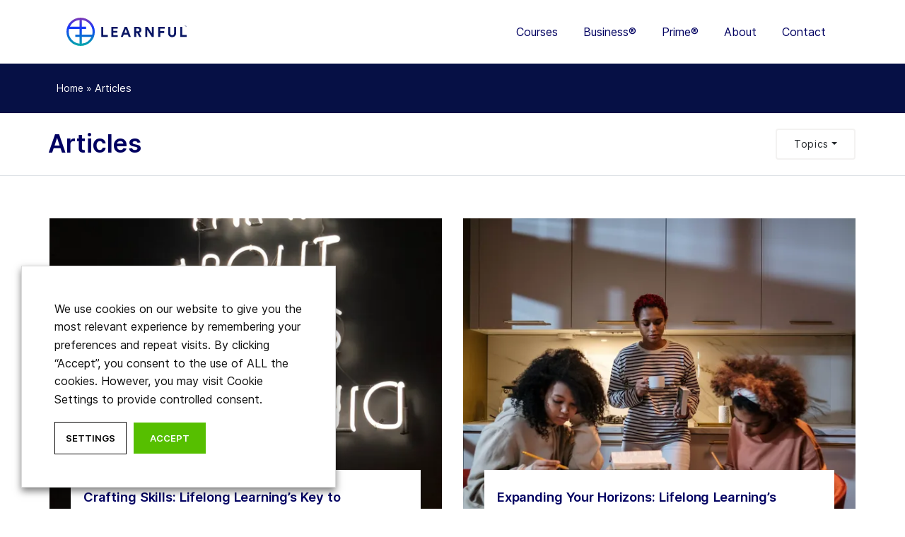

--- FILE ---
content_type: text/html; charset=UTF-8
request_url: https://learnful.ie/articles/page/9/
body_size: 15173
content:
<!doctype html>
<html lang="en-GB" itemscope itemtype="http://schema.org/WebPage">

<head>
	<!-- Google Tag Manager -->
	<script type="text/plain" data-cli-class="cli-blocker-script" data-cli-label="Google Tag Manager"  data-cli-script-type="analytics" data-cli-block="true" data-cli-block-if-ccpa-optout="false" data-cli-element-position="head">
		(function(w, d, s, l, i) {
			w[l] = w[l] || [];
			w[l].push({
				'gtm.start': new Date().getTime(),
				event: 'gtm.js'
			});
			var f = d.getElementsByTagName(s)[0],
				j = d.createElement(s),
				dl = l != 'dataLayer' ? '&l=' + l : '';
			j.async = true;
			j.src =
				'https://www.googletagmanager.com/gtm.js?id=' + i + dl;
			f.parentNode.insertBefore(j, f);
		})(window, document, 'script', 'dataLayer', 'GTM-K48FXKC');
	</script>
	<!-- End Google Tag Manager -->
	<script type="text/plain" data-cli-class="cli-blocker-script" data-cli-label="Google Tag Manager"  data-cli-script-type="analytics" data-cli-block="true" data-cli-block-if-ccpa-optout="false" data-cli-element-position="head" src='https://www.googletagmanager.com/gtag/js?id=UA-159315066-1' id='google_gtagjs-js' async></script>
<script type='text/javascript' id='google_gtagjs-js-after'>
	window.dataLayer = window.dataLayer || [];

	function gtag() {
		dataLayer.push(arguments);
	}
	gtag('set', 'linker', {
		"domains": ["learnful.ie"]
	});
	gtag("js", new Date());
	gtag("set", "developer_id.dZTNiMT", true);
	gtag("config", "UA-159315066-1", {
		"anonymize_ip": true
	});
</script>	<meta charset="utf-8">
	<meta name="viewport" content="width=device-width, initial-scale=1, shrink-to-fit=no">

	<meta http-equiv="X-UA-Compatible" content="IE=edge">

	<meta name="author" content="Learnful">
	<meta itemprop="publisher" content="Learnful">
	<meta property="og:author" content="Learnful">

	<link rel="apple-touch-icon" href="https://learnful.ie/wp-content/themes/learnful/assets/img/a/favs/favicon.png">
	<meta name="apple-mobile-web-app-capable" content="yes">
	<meta name="apple-mobile-web-app-status-bar-style" content="black">

	<link rel="shortcut icon" href="https://learnful.ie/wp-content/themes/learnful/assets/img/a/favs/favicon.png">

	<title>Learnful updates, news and articles</title>

	<link href="https://fonts.googleapis.com/css?family=Lato:400,400i,700,900&display=swap" rel="stylesheet">
	<script src="https://kit.fontawesome.com/64bff37740.js" crossorigin="anonymous"></script>

		<link rel="stylesheet" href="https://learnful.ie/wp-content/themes/learnful/assets/css/hd-style.css?v=1687797740">
	<meta name='robots' content='index, follow, max-image-preview:large, max-snippet:-1, max-video-preview:-1' />
	<style>img:is([sizes="auto" i], [sizes^="auto," i]) { contain-intrinsic-size: 3000px 1500px }</style>
	
	<!-- This site is optimized with the Yoast SEO Premium plugin v23.7 (Yoast SEO v25.0) - https://yoast.com/wordpress/plugins/seo/ -->
	<meta name="description" content="Be aware of Learnful accreditations, certifications and credit rating agreements with top universities. Learn how your professional diploma can help you in career growth." />
	<link rel="canonical" href="https://learnful.ie/articles/page/9/" />
	<link rel="prev" href="https://learnful.ie/articles/page/8/" />
	<link rel="next" href="https://learnful.ie/articles/page/10/" />
	<meta property="og:locale" content="en_GB" />
	<meta property="og:type" content="article" />
	<meta property="og:title" content="Articles" />
	<meta property="og:description" content="Be aware of Learnful accreditations, certifications and credit rating agreements with top universities. Learn how your professional diploma can help you in career growth." />
	<meta property="og:url" content="https://learnful.ie/articles/" />
	<meta property="og:site_name" content="Learnful" />
	<meta property="og:image" content="https://learnful.sirv.com/Blog/Career%20Change/Lifelong%20Learning/pexels-ivan-bertolazzi-2681319.jpg?w=1200&#038;h=630&#038;scale.option=fill" />
	<meta name="twitter:card" content="summary_large_image" />
	<meta name="twitter:image" content="https://learnful.sirv.com/Blog/Career%20Change/Lifelong%20Learning/pexels-ivan-bertolazzi-2681319.jpg" />
	<meta name="twitter:site" content="@learnfulonline" />
	<script type="application/ld+json" class="yoast-schema-graph">{"@context":"https://schema.org","@graph":[{"@type":["WebPage","CollectionPage"],"@id":"https://learnful.ie/articles/","url":"https://learnful.ie/articles/page/9/","name":"Learnful updates, news and articles","isPartOf":{"@id":"https://learnful.ie/#website"},"datePublished":"2021-01-05T14:24:57+00:00","dateModified":"2022-08-18T19:47:56+00:00","description":"Be aware of Learnful accreditations, certifications and credit rating agreements with top universities. Learn how your professional diploma can help you in career growth.","breadcrumb":{"@id":"https://learnful.ie/articles/page/9/#breadcrumb"},"inLanguage":"en-GB"},{"@type":"BreadcrumbList","@id":"https://learnful.ie/articles/page/9/#breadcrumb","itemListElement":[{"@type":"ListItem","position":1,"name":"Home","item":"https://learnful.ie/"},{"@type":"ListItem","position":2,"name":"Articles"}]},{"@type":"WebSite","@id":"https://learnful.ie/#website","url":"https://learnful.ie/","name":"Learnful","description":"Europe&#039;s In-Demand Skills Academy","publisher":{"@id":"https://learnful.ie/#organization"},"potentialAction":[{"@type":"SearchAction","target":{"@type":"EntryPoint","urlTemplate":"https://learnful.ie/?s={search_term_string}"},"query-input":{"@type":"PropertyValueSpecification","valueRequired":true,"valueName":"search_term_string"}}],"inLanguage":"en-GB"},{"@type":"Organization","@id":"https://learnful.ie/#organization","name":"Learnful","url":"https://learnful.ie/","logo":{"@type":"ImageObject","inLanguage":"en-GB","@id":"https://learnful.ie/#/schema/logo/image/","url":"https://learnful.ie/wp-content/uploads/2023/01/learnful-logo.png","contentUrl":"https://learnful.ie/wp-content/uploads/2023/01/learnful-logo.png","width":580,"height":137,"caption":"Learnful"},"image":{"@id":"https://learnful.ie/#/schema/logo/image/"},"sameAs":["https://www.facebook.com/LearnfulOnline","https://x.com/learnfulonline","https://www.linkedin.com/company/learnfulonline/","https://www.instagram.com/learnfulonline/"]}]}</script>
	<!-- / Yoast SEO Premium plugin. -->


<link href='//scripts.sirv.com'  rel='dns-prefetch' />
<link href='//learnful.sirv.com'  rel='dns-prefetch' />
<link href='https://learnful.sirv.com' crossorigin rel='preconnect' />
<link href='https://scripts.sirv.com' crossorigin rel='preconnect' />
<style>
.sirv-flx{
    display: flex;
    width: 100%;
}

.sirv-inln-flx{
    display: inline-flex;
}

.sirv-img-container.sirv-flx, .sirv-img-container.sirv-inln-flx{
    max-width: 100%;
    flex-direction: column;
    align-items: center;
    justify-content: center;
    text-align: center;
    margin: 0;
}

.sirv-img-container__link{
    display: flex;
    max-width: 100%;
    height: 100%;
    box-shadow: none !important;
}

.sirv-img-container__img{
    display: block;
    height: auto;
}

.sirv-img-container__cap{
    display: block;
    text-align: center;
}

figure.sirv-img-container{
    margin-bottom: 10px;
}

.elementor figure.sirv-img-container{
    padding: 5px 0;
}

.elementor figure.sirv-img-container.aligncenter{
    margin-left: auto !important;
    margin-right: auto !important;
}

img.Sirv.placeholder-blurred {
    filter: blur(6px);
}

img.Sirv.sirv-image-loaded {
    filter: none;
}

img.Sirv:not([src]){
    font-size: 0;
    line-height: 0;
    opacity:0;
}
</style>
<style id='classic-theme-styles-inline-css' type='text/css'>
/*! This file is auto-generated */
.wp-block-button__link{color:#fff;background-color:#32373c;border-radius:9999px;box-shadow:none;text-decoration:none;padding:calc(.667em + 2px) calc(1.333em + 2px);font-size:1.125em}.wp-block-file__button{background:#32373c;color:#fff;text-decoration:none}
</style>
<style id='global-styles-inline-css' type='text/css'>
:root{--wp--preset--aspect-ratio--square: 1;--wp--preset--aspect-ratio--4-3: 4/3;--wp--preset--aspect-ratio--3-4: 3/4;--wp--preset--aspect-ratio--3-2: 3/2;--wp--preset--aspect-ratio--2-3: 2/3;--wp--preset--aspect-ratio--16-9: 16/9;--wp--preset--aspect-ratio--9-16: 9/16;--wp--preset--color--black: #000000;--wp--preset--color--cyan-bluish-gray: #abb8c3;--wp--preset--color--white: #ffffff;--wp--preset--color--pale-pink: #f78da7;--wp--preset--color--vivid-red: #cf2e2e;--wp--preset--color--luminous-vivid-orange: #ff6900;--wp--preset--color--luminous-vivid-amber: #fcb900;--wp--preset--color--light-green-cyan: #7bdcb5;--wp--preset--color--vivid-green-cyan: #00d084;--wp--preset--color--pale-cyan-blue: #8ed1fc;--wp--preset--color--vivid-cyan-blue: #0693e3;--wp--preset--color--vivid-purple: #9b51e0;--wp--preset--gradient--vivid-cyan-blue-to-vivid-purple: linear-gradient(135deg,rgba(6,147,227,1) 0%,rgb(155,81,224) 100%);--wp--preset--gradient--light-green-cyan-to-vivid-green-cyan: linear-gradient(135deg,rgb(122,220,180) 0%,rgb(0,208,130) 100%);--wp--preset--gradient--luminous-vivid-amber-to-luminous-vivid-orange: linear-gradient(135deg,rgba(252,185,0,1) 0%,rgba(255,105,0,1) 100%);--wp--preset--gradient--luminous-vivid-orange-to-vivid-red: linear-gradient(135deg,rgba(255,105,0,1) 0%,rgb(207,46,46) 100%);--wp--preset--gradient--very-light-gray-to-cyan-bluish-gray: linear-gradient(135deg,rgb(238,238,238) 0%,rgb(169,184,195) 100%);--wp--preset--gradient--cool-to-warm-spectrum: linear-gradient(135deg,rgb(74,234,220) 0%,rgb(151,120,209) 20%,rgb(207,42,186) 40%,rgb(238,44,130) 60%,rgb(251,105,98) 80%,rgb(254,248,76) 100%);--wp--preset--gradient--blush-light-purple: linear-gradient(135deg,rgb(255,206,236) 0%,rgb(152,150,240) 100%);--wp--preset--gradient--blush-bordeaux: linear-gradient(135deg,rgb(254,205,165) 0%,rgb(254,45,45) 50%,rgb(107,0,62) 100%);--wp--preset--gradient--luminous-dusk: linear-gradient(135deg,rgb(255,203,112) 0%,rgb(199,81,192) 50%,rgb(65,88,208) 100%);--wp--preset--gradient--pale-ocean: linear-gradient(135deg,rgb(255,245,203) 0%,rgb(182,227,212) 50%,rgb(51,167,181) 100%);--wp--preset--gradient--electric-grass: linear-gradient(135deg,rgb(202,248,128) 0%,rgb(113,206,126) 100%);--wp--preset--gradient--midnight: linear-gradient(135deg,rgb(2,3,129) 0%,rgb(40,116,252) 100%);--wp--preset--font-size--small: 13px;--wp--preset--font-size--medium: 20px;--wp--preset--font-size--large: 36px;--wp--preset--font-size--x-large: 42px;--wp--preset--spacing--20: 0.44rem;--wp--preset--spacing--30: 0.67rem;--wp--preset--spacing--40: 1rem;--wp--preset--spacing--50: 1.5rem;--wp--preset--spacing--60: 2.25rem;--wp--preset--spacing--70: 3.38rem;--wp--preset--spacing--80: 5.06rem;--wp--preset--shadow--natural: 6px 6px 9px rgba(0, 0, 0, 0.2);--wp--preset--shadow--deep: 12px 12px 50px rgba(0, 0, 0, 0.4);--wp--preset--shadow--sharp: 6px 6px 0px rgba(0, 0, 0, 0.2);--wp--preset--shadow--outlined: 6px 6px 0px -3px rgba(255, 255, 255, 1), 6px 6px rgba(0, 0, 0, 1);--wp--preset--shadow--crisp: 6px 6px 0px rgba(0, 0, 0, 1);}:where(.is-layout-flex){gap: 0.5em;}:where(.is-layout-grid){gap: 0.5em;}body .is-layout-flex{display: flex;}.is-layout-flex{flex-wrap: wrap;align-items: center;}.is-layout-flex > :is(*, div){margin: 0;}body .is-layout-grid{display: grid;}.is-layout-grid > :is(*, div){margin: 0;}:where(.wp-block-columns.is-layout-flex){gap: 2em;}:where(.wp-block-columns.is-layout-grid){gap: 2em;}:where(.wp-block-post-template.is-layout-flex){gap: 1.25em;}:where(.wp-block-post-template.is-layout-grid){gap: 1.25em;}.has-black-color{color: var(--wp--preset--color--black) !important;}.has-cyan-bluish-gray-color{color: var(--wp--preset--color--cyan-bluish-gray) !important;}.has-white-color{color: var(--wp--preset--color--white) !important;}.has-pale-pink-color{color: var(--wp--preset--color--pale-pink) !important;}.has-vivid-red-color{color: var(--wp--preset--color--vivid-red) !important;}.has-luminous-vivid-orange-color{color: var(--wp--preset--color--luminous-vivid-orange) !important;}.has-luminous-vivid-amber-color{color: var(--wp--preset--color--luminous-vivid-amber) !important;}.has-light-green-cyan-color{color: var(--wp--preset--color--light-green-cyan) !important;}.has-vivid-green-cyan-color{color: var(--wp--preset--color--vivid-green-cyan) !important;}.has-pale-cyan-blue-color{color: var(--wp--preset--color--pale-cyan-blue) !important;}.has-vivid-cyan-blue-color{color: var(--wp--preset--color--vivid-cyan-blue) !important;}.has-vivid-purple-color{color: var(--wp--preset--color--vivid-purple) !important;}.has-black-background-color{background-color: var(--wp--preset--color--black) !important;}.has-cyan-bluish-gray-background-color{background-color: var(--wp--preset--color--cyan-bluish-gray) !important;}.has-white-background-color{background-color: var(--wp--preset--color--white) !important;}.has-pale-pink-background-color{background-color: var(--wp--preset--color--pale-pink) !important;}.has-vivid-red-background-color{background-color: var(--wp--preset--color--vivid-red) !important;}.has-luminous-vivid-orange-background-color{background-color: var(--wp--preset--color--luminous-vivid-orange) !important;}.has-luminous-vivid-amber-background-color{background-color: var(--wp--preset--color--luminous-vivid-amber) !important;}.has-light-green-cyan-background-color{background-color: var(--wp--preset--color--light-green-cyan) !important;}.has-vivid-green-cyan-background-color{background-color: var(--wp--preset--color--vivid-green-cyan) !important;}.has-pale-cyan-blue-background-color{background-color: var(--wp--preset--color--pale-cyan-blue) !important;}.has-vivid-cyan-blue-background-color{background-color: var(--wp--preset--color--vivid-cyan-blue) !important;}.has-vivid-purple-background-color{background-color: var(--wp--preset--color--vivid-purple) !important;}.has-black-border-color{border-color: var(--wp--preset--color--black) !important;}.has-cyan-bluish-gray-border-color{border-color: var(--wp--preset--color--cyan-bluish-gray) !important;}.has-white-border-color{border-color: var(--wp--preset--color--white) !important;}.has-pale-pink-border-color{border-color: var(--wp--preset--color--pale-pink) !important;}.has-vivid-red-border-color{border-color: var(--wp--preset--color--vivid-red) !important;}.has-luminous-vivid-orange-border-color{border-color: var(--wp--preset--color--luminous-vivid-orange) !important;}.has-luminous-vivid-amber-border-color{border-color: var(--wp--preset--color--luminous-vivid-amber) !important;}.has-light-green-cyan-border-color{border-color: var(--wp--preset--color--light-green-cyan) !important;}.has-vivid-green-cyan-border-color{border-color: var(--wp--preset--color--vivid-green-cyan) !important;}.has-pale-cyan-blue-border-color{border-color: var(--wp--preset--color--pale-cyan-blue) !important;}.has-vivid-cyan-blue-border-color{border-color: var(--wp--preset--color--vivid-cyan-blue) !important;}.has-vivid-purple-border-color{border-color: var(--wp--preset--color--vivid-purple) !important;}.has-vivid-cyan-blue-to-vivid-purple-gradient-background{background: var(--wp--preset--gradient--vivid-cyan-blue-to-vivid-purple) !important;}.has-light-green-cyan-to-vivid-green-cyan-gradient-background{background: var(--wp--preset--gradient--light-green-cyan-to-vivid-green-cyan) !important;}.has-luminous-vivid-amber-to-luminous-vivid-orange-gradient-background{background: var(--wp--preset--gradient--luminous-vivid-amber-to-luminous-vivid-orange) !important;}.has-luminous-vivid-orange-to-vivid-red-gradient-background{background: var(--wp--preset--gradient--luminous-vivid-orange-to-vivid-red) !important;}.has-very-light-gray-to-cyan-bluish-gray-gradient-background{background: var(--wp--preset--gradient--very-light-gray-to-cyan-bluish-gray) !important;}.has-cool-to-warm-spectrum-gradient-background{background: var(--wp--preset--gradient--cool-to-warm-spectrum) !important;}.has-blush-light-purple-gradient-background{background: var(--wp--preset--gradient--blush-light-purple) !important;}.has-blush-bordeaux-gradient-background{background: var(--wp--preset--gradient--blush-bordeaux) !important;}.has-luminous-dusk-gradient-background{background: var(--wp--preset--gradient--luminous-dusk) !important;}.has-pale-ocean-gradient-background{background: var(--wp--preset--gradient--pale-ocean) !important;}.has-electric-grass-gradient-background{background: var(--wp--preset--gradient--electric-grass) !important;}.has-midnight-gradient-background{background: var(--wp--preset--gradient--midnight) !important;}.has-small-font-size{font-size: var(--wp--preset--font-size--small) !important;}.has-medium-font-size{font-size: var(--wp--preset--font-size--medium) !important;}.has-large-font-size{font-size: var(--wp--preset--font-size--large) !important;}.has-x-large-font-size{font-size: var(--wp--preset--font-size--x-large) !important;}
:where(.wp-block-post-template.is-layout-flex){gap: 1.25em;}:where(.wp-block-post-template.is-layout-grid){gap: 1.25em;}
:where(.wp-block-columns.is-layout-flex){gap: 2em;}:where(.wp-block-columns.is-layout-grid){gap: 2em;}
:root :where(.wp-block-pullquote){font-size: 1.5em;line-height: 1.6;}
</style>
<link rel='stylesheet' id='wpo_min-header-0-css' href='https://learnful.ie/wp-content/cache/wpo-minify/1747044822/assets/wpo-minify-header-formidable1745843036.min.css' type='text/css' media='all' />
<link rel='stylesheet' id='wp-block-library-css' href='https://learnful.ie/wp-includes/css/dist/block-library/style.min.css' type='text/css' media='all' />
<link rel='stylesheet' id='wpo_min-header-2-css' href='https://learnful.ie/wp-content/cache/wpo-minify/1747044822/assets/wpo-minify-header-cookie-law-info1670829613.min.css' type='text/css' media='all' />
<link rel='stylesheet' id='wpo_min-header-3-css' href='https://learnful.ie/wp-content/cache/wpo-minify/1747044822/assets/wpo-minify-header-cookie-law-info-gdpr1670829613.min.css' type='text/css' media='all' />
<script type="text/javascript" src="https://scripts.sirv.com/sirvjs/v3/sirv.js" id="sirv-js-js"></script>
<script type="text/javascript" id="wpo_min-header-1-js-extra">
/* <![CDATA[ */
var Cli_Data = {"nn_cookie_ids":["_gat_UA-159315066-1","_gat_gtag_UA_159315066_1","_gid","_ga","IDE","b3e783bb62","test_cookie","fr","_fbp","__stripe_sid","woodburylearningacademyltd-_zldp","__stripe_mid","LS_CSRF_TOKEN","webformvisitor_da93731e9adccbb63c2255c1863033c2bc0d6e04718c79ee15bbb6fda9109b26","m","HttpOnly","5ad188d5f9","webformvisitor_da93731e9adccbb63c2255c1863033c273b55a644c43c0f845c9610868c8d687","_zcsr_tmp","woodburylearningacademyltd-_zldt"],"non_necessary_cookies":{"necessary":["cookielawinfo-checkbox-advertisement","LS_CSRF_TOKEN","__stripe_mid","__stripe_sid"],"analytics":["_ga","_gid","_gat_gtag_UA_159315066_1","_gat_UA-159315066-1"],"advertisement":["_fbp","fr","test_cookie","b3e783bb62","IDE"],"others":["woodburylearningacademyltd-_zldp","woodburylearningacademyltd-_zldt","_zcsr_tmp","webformvisitor_da93731e9adccbb63c2255c1863033c273b55a644c43c0f845c9610868c8d687","5ad188d5f9","HttpOnly","m","webformvisitor_da93731e9adccbb63c2255c1863033c2bc0d6e04718c79ee15bbb6fda9109b26"]},"cookielist":{"necessary":{"id":11,"status":true,"priority":0,"title":"Necessary","strict":true,"default_state":false,"ccpa_optout":false,"loadonstart":true},"functional":{"id":12,"status":true,"priority":5,"title":"Functional","strict":false,"default_state":false,"ccpa_optout":false,"loadonstart":false},"performance":{"id":13,"status":true,"priority":4,"title":"Performance","strict":false,"default_state":false,"ccpa_optout":false,"loadonstart":false},"analytics":{"id":14,"status":true,"priority":3,"title":"Analytics","strict":false,"default_state":false,"ccpa_optout":false,"loadonstart":false},"advertisement":{"id":15,"status":true,"priority":2,"title":"Advertisement","strict":false,"default_state":false,"ccpa_optout":false,"loadonstart":false},"others":{"id":16,"status":true,"priority":1,"title":"Others","strict":false,"default_state":false,"ccpa_optout":false,"loadonstart":false}},"ajax_url":"https:\/\/learnful.ie\/wp-admin\/admin-ajax.php","current_lang":"en","security":"d1ecfb7d82","eu_countries":["GB"],"geoIP":"disabled","use_custom_geolocation_api":"","custom_geolocation_api":"https:\/\/geoip.cookieyes.com\/geoip\/checker\/result.php","consentVersion":"1","strictlyEnabled":["necessary","obligatoire","necessary"],"cookieDomain":"","privacy_length":"250","ccpaEnabled":"","ccpaRegionBased":"","ccpaBarEnabled":"","ccpaType":"gdpr","triggerDomRefresh":"","secure_cookies":""};
var log_object = {"ajax_url":"https:\/\/learnful.ie\/wp-admin\/admin-ajax.php"};
/* ]]> */
</script>
<script type="text/javascript" src="https://learnful.ie/wp-content/cache/wpo-minify/1747044822/assets/wpo-minify-header-a6de0f24.min.js" id="wpo_min-header-1-js"></script>
<link rel="https://api.w.org/" href="https://learnful.ie/wp-json/" /><script>document.documentElement.className += " js";</script>
	<!-- Global site tag (gtag.js) - Google Ads: 441651161 -->
	<script type="text/plain" data-cli-class="cli-blocker-script" data-cli-label="Google Tag Manager"  data-cli-script-type="analytics" data-cli-block="true" data-cli-block-if-ccpa-optout="false" data-cli-element-position="head" async src="https://www.googletagmanager.com/gtag/js?id=AW-441651161"></script>
	<script>
		window.dataLayer = window.dataLayer || [];

		function gtag() {
			dataLayer.push(arguments);
		}
		gtag('js', new Date());

		gtag('config', 'AW-441651161');
	</script>
	
	
	<!-- Facebook Pixel Code -->
	<script type="text/plain" data-cli-class="cli-blocker-script" data-cli-label="Facebook Pixel Code"  data-cli-script-type="advertisement" data-cli-block="true" data-cli-block-if-ccpa-optout="false" data-cli-element-position="head">
		! function(f, b, e, v, n, t, s) {
			if (f.fbq) return;
			n = f.fbq = function() {
				n.callMethod ?
					n.callMethod.apply(n, arguments) : n.queue.push(arguments)
			};
			if (!f._fbq) f._fbq = n;
			n.push = n;
			n.loaded = !0;
			n.version = '2.0';
			n.queue = [];
			t = b.createElement(e);
			t.async = !0;
			t.src = v;
			s = b.getElementsByTagName(e)[0];
			s.parentNode.insertBefore(t, s)
		}(window, document, 'script',
			'https://connect.facebook.net/en_US/fbevents.js');
		fbq('init', '475931887501747');
		fbq('track', 'PageView');
	</script>
	<noscript><img height="1" width="1" style="display:none" data-cli-class="cli-blocker-script" data-cli-label="Facebook Pixel Code"  data-cli-script-type="advertisement" data-cli-block="true" data-cli-block-if-ccpa-optout="false" data-cli-element-position="head" data-cli-placeholder="Accept <a class='cli_manage_current_consent'>Advertisement</a> cookies to view the content." data-cli-src="https://www.facebook.com/tr?id=475931887501747&ev=PageView&noscript=1" /></noscript>
	<!-- End Facebook Pixel Code -->
	<script>
		window.tolstoyAppKey = "16f86dd2-aa41-4ef6-afb4-57f34032eb79";
		var s = document.createElement("script");
		s.type = "text/javascript";
		s.async = true;
		s.src = "https://widget.gotolstoy.com/widget/widget.js";
		document.head.appendChild(s);
	</script>
</head>

<body class="blog paged paged-9">
	<!-- Google Tag Manager (noscript) -->
	<noscript><iframe data-cli-class="cli-blocker-script" data-cli-label="Google Tag Manager"  data-cli-script-type="analytics" data-cli-block="true" data-cli-block-if-ccpa-optout="false" data-cli-element-position="body" data-cli-placeholder="Accept <a class='cli_manage_current_consent'>Analytics</a> cookies to view the content." data-cli-src="https://www.googletagmanager.com/ns.html?id=GTM-K48FXKC" height="0" width="0" style="display:none;visibility:hidden"></iframe></noscript>
	<!-- End Google Tag Manager (noscript) -->
	<header class="hdo-header fixed-top">
	<nav class="hdo-navbar-one navbar navbar-expand-md navbar-light shadow">
	<div class="container-fluid">
		<a class="navbar-brand" href="https://learnful.ie">
			<img src="https://learnful.ie/wp-content/themes/learnful/assets/img/a/learnful-logo.svg" alt="Learnful">
		</a>
		<button class="navbar-toggler" type="button" data-toggle="collapse" data-target="#navbarSupportedContent" aria-controls="navbarSupportedContent" aria-expanded="false" aria-label="Toggle navigation">
			<i class="fas fa-bars"></i>
		</button>

		<div class="collapse navbar-collapse" id="navbarSupportedContent">
			<ul id="menu-main-menu" class="navbar-nav justify-content-lg-end ml-auto text-right"><li class="nav-item"><a href="https://learnful.ie/course/" class="nav-link">Courses</a></li>
<li class="nav-item"><a href="https://learnful.ie/learnful-business/" class="nav-link">Business®</a></li>
<li class="nav-item"><a href="https://learnful.ie/learnful-prime/" class="nav-link">Prime®</a></li>
<li class="nav-item"><a href="https://learnful.ie/about/" class="nav-link">About</a></li>
<li class="nav-item"><a href="https://learnful.ie/contact/" class="nav-link">Contact</a></li>
</ul>		</div><!-- collapse -->

	</div><!-- /container -->
</nav>    <nav class="hdo-navbar-sub navbar navbar-expand-md navbar-dark bg-brand1-darkest">
        <div class="container-fluid">
            <div class="hdo-navbar-sub--items">
                                        <div>
                            </p><p id="breadcrumbs" class="hdo-breadcrumbs" aria-label="breadcrumb"><span><span><a href="https://learnful.ie/">Home</a></span> » <span class="breadcrumb_last" aria-current="page">Articles</span></span></p><p>                        </div>
                                </div>
        </div><!-- /container -->
    </nav>
</header><nav class="border-bottom">
    <div class="container">
        <div class="d-flex align-items-center">
            <div class="navbar-text">
                <h1>
                    Articles                </h1>
            </div>

            
            <ul class="nav nav-pills ml-auto">
                <li class="nav-item dropdown">
                    <a class="nav-link btn btn-sm btn-light dropdown-toggle" data-toggle="dropdown" href="#" role="button" aria-haspopup="true" aria-expanded="false">Topics</a>
                    <div class="dropdown-menu dropdown-menu-right">
                        <a class="dropdown-item" href="/articles/" title="All">All</a><br>
                        <a class="dropdown-item" href="https://learnful.ie/articles/category/bookkeeping-payroll/" title="Accounting, Bookkeeping, and Payroll">Accounting, Bookkeeping, and Payroll</a><br><a class="dropdown-item" href="https://learnful.ie/articles/category/career-growth/" title="Career Growth">Career Growth</a><br><a class="dropdown-item" href="https://learnful.ie/articles/category/flm/" title="First Line Management">First Line Management</a><br><a class="dropdown-item" href="https://learnful.ie/articles/category/human-resource-management/" title="Human Resource Management">Human Resource Management</a><br><a class="dropdown-item" href="https://learnful.ie/articles/category/news-press/" title="News &amp; Press">News &amp; Press</a><br><a class="dropdown-item" href="https://learnful.ie/articles/category/risk-safety-management-for-crowds-events/" title="Risk &amp; Safety Management for Crowds &amp; Events">Risk &amp; Safety Management for Crowds &amp; Events</a><br>                    </div>
                </li>
            </ul>
        </div>
    </div><!-- container -->
</nav><div class="hda-box">
    <div class="container hdt-blog-loop">

        <div class="row">
                            <div class="col-md-6 hd--featured">
                                            <a class="hdt-blog-card hdanim-float mb-5" href="https://learnful.ie/articles/crafting-skills-lifelong-learnings-key-to-professional-growth/">
                            <div class="has-bg-image Sirv smv-bg-cover" data-bg-src="https://learnful.sirv.com/Blog/Career%20Change/Lifelong%20Learning/pexels-ivan-bertolazzi-2681319.jpg" data-options="fit:cover;">
                                <div class="hd--text d-flex align-items-end py-3">
                                    <!-- <div class="text-decoration-none c-b1"></div> -->
                                    <h4 class="hd--title">Crafting Skills: Lifelong Learning&#8217;s Key to Professional Growth</h4>
                                    <button class="btn btn-link stretched-link ml-auto p-0 mr-2"><i class="far fa-long-arrow-right"></i></button>
                                </div>
                            </div><!-- /no-image -->
                        </a>
                                    </div><!-- col-6/4 -->
                            <div class="col-md-6 hd--featured">
                                            <a class="hdt-blog-card hdanim-float mb-5" href="https://learnful.ie/articles/expanding-your-horizons-lifelong-learnings-gifts/">
                            <div class="has-bg-image Sirv smv-bg-cover" data-bg-src="https://learnful.sirv.com/Blog/Career%20Change/Lifelong%20Learning/pexels-cottonbro-studio-7128764.jpg" data-options="fit:cover;">
                                <div class="hd--text d-flex align-items-end py-3">
                                    <!-- <div class="text-decoration-none c-b1"></div> -->
                                    <h4 class="hd--title">Expanding Your Horizons: Lifelong Learning&#8217;s Gifts</h4>
                                    <button class="btn btn-link stretched-link ml-auto p-0 mr-2"><i class="far fa-long-arrow-right"></i></button>
                                </div>
                            </div><!-- /no-image -->
                        </a>
                                    </div><!-- col-6/4 -->
                            <div class="col-md-6 col-lg-4">
                                            <a class="hdt-blog-card hdanim-float mb-5" href="https://learnful.ie/articles/embracing-change-lifelong-learning-in-the-modern-workplace/">
                            <div class="has-bg-image Sirv smv-bg-cover" data-bg-src="https://learnful.sirv.com/Blog/Career%20Change/Lifelong%20Learning/pexels-cottonbro-studio-7128667.jpg" data-options="fit:cover;">
                                <div class="hd--text d-flex align-items-end py-3">
                                    <!-- <div class="text-decoration-none c-b1"></div> -->
                                    <h4 class="hd--title">Embracing Change: Lifelong Learning in the Modern Workplace</h4>
                                    <button class="btn btn-link stretched-link ml-auto p-0 mr-2"><i class="far fa-long-arrow-right"></i></button>
                                </div>
                            </div><!-- /no-image -->
                        </a>
                                    </div><!-- col-6/4 -->
                            <div class="col-md-6 col-lg-4">
                                            <a class="hdt-blog-card hdanim-float mb-5" href="https://learnful.ie/articles/lifelong-learning-elevating-your-careers-trajectory/">
                            <div class="has-bg-image Sirv smv-bg-cover" data-bg-src="https://learnful.sirv.com/Blog/Career%20Change/Lifelong%20Learning/pexels-cottonbro-studio-7128661.jpg" data-options="fit:cover;">
                                <div class="hd--text d-flex align-items-end py-3">
                                    <!-- <div class="text-decoration-none c-b1"></div> -->
                                    <h4 class="hd--title">Lifelong Learning: Elevating Your Career&#8217;s Trajectory</h4>
                                    <button class="btn btn-link stretched-link ml-auto p-0 mr-2"><i class="far fa-long-arrow-right"></i></button>
                                </div>
                            </div><!-- /no-image -->
                        </a>
                                    </div><!-- col-6/4 -->
                            <div class="col-md-6 col-lg-4">
                                            <a class="hdt-blog-card hdanim-float mb-5" href="https://learnful.ie/articles/staying-current-lifelong-learnings-impact-on-your-career/">
                            <div class="has-bg-image Sirv smv-bg-cover" data-bg-src="https://learnful.sirv.com/Blog/Career%20Change/Lifelong%20Learning/pexels-cottonbro-studio-4769486.jpg" data-options="fit:cover;">
                                <div class="hd--text d-flex align-items-end py-3">
                                    <!-- <div class="text-decoration-none c-b1"></div> -->
                                    <h4 class="hd--title">Staying Current: Lifelong Learning&#8217;s Impact on Your Career</h4>
                                    <button class="btn btn-link stretched-link ml-auto p-0 mr-2"><i class="far fa-long-arrow-right"></i></button>
                                </div>
                            </div><!-- /no-image -->
                        </a>
                                    </div><!-- col-6/4 -->
                            <div class="col-md-6 col-lg-4">
                                            <a class="hdt-blog-card hdanim-float mb-5" href="https://learnful.ie/articles/the-lifelong-learning-journey-nurturing-career-success/">
                            <div class="has-bg-image Sirv smv-bg-cover" data-bg-src="https://learnful.sirv.com/Blog/Career%20Change/Lifelong%20Learning/pexels-alena-darmel-7710184.jpg" data-options="fit:cover;">
                                <div class="hd--text d-flex align-items-end py-3">
                                    <!-- <div class="text-decoration-none c-b1"></div> -->
                                    <h4 class="hd--title">The Lifelong Learning Journey: Nurturing Career Success</h4>
                                    <button class="btn btn-link stretched-link ml-auto p-0 mr-2"><i class="far fa-long-arrow-right"></i></button>
                                </div>
                            </div><!-- /no-image -->
                        </a>
                                    </div><!-- col-6/4 -->
                            <div class="col-md-6 col-lg-4">
                                            <a class="hdt-blog-card hdanim-float mb-5" href="https://learnful.ie/articles/the-mirror-of-self-reflection-aligning-goals-with-online-learning-paths/">
                            <div class="has-bg-image Sirv smv-bg-cover" data-bg-src="https://learnful.sirv.com/Blog/Online%20Education/pexels-vlada-karpovich-4050290.jpg" data-options="fit:cover;">
                                <div class="hd--text d-flex align-items-end py-3">
                                    <!-- <div class="text-decoration-none c-b1"></div> -->
                                    <h4 class="hd--title">The Mirror of Self-Reflection: Aligning Goals with Online Learning Paths</h4>
                                    <button class="btn btn-link stretched-link ml-auto p-0 mr-2"><i class="far fa-long-arrow-right"></i></button>
                                </div>
                            </div><!-- /no-image -->
                        </a>
                                    </div><!-- col-6/4 -->
                            <div class="col-md-6 col-lg-4">
                                            <a class="hdt-blog-card hdanim-float mb-5" href="https://learnful.ie/articles/your-personal-journey-into-online-learning-a-guide-to-finding-the-perfect-course/">
                            <div class="has-bg-image Sirv smv-bg-cover" data-bg-src="https://learnful.sirv.com/Blog/Online%20Education/pexels-vlada-karpovich-4050290.jpg" data-options="fit:cover;">
                                <div class="hd--text d-flex align-items-end py-3">
                                    <!-- <div class="text-decoration-none c-b1"></div> -->
                                    <h4 class="hd--title">Your Personal Journey into Online Learning: A Guide to Finding the Perfect Course</h4>
                                    <button class="btn btn-link stretched-link ml-auto p-0 mr-2"><i class="far fa-long-arrow-right"></i></button>
                                </div>
                            </div><!-- /no-image -->
                        </a>
                                    </div><!-- col-6/4 -->
                    </div><!-- row -->
        <div class="hdm-paginate navigation"><ol class="wp-paginate wpp-modern-grey font-inherit"><li><span class="title">Pages:</span></li><li><a href="https://learnful.ie/articles/page/8" class="prev" aria-label="Go to previous page">&laquo;</a></li><li><a href='https://learnful.ie/articles' title='1' aria-label='Go to page 1' class='page'>1</a></li><li class='ellipse-gap'><span class='gap'>...</span></li><li><a href='https://learnful.ie/articles/page/7/' title='7' aria-label='Go to page 7' class='page'>7</a></li><li><a href='https://learnful.ie/articles/page/8/' title='8' aria-label='Go to page 8' class='page'>8</a></li><li><span class='page current'>9</span></li><li><a href='https://learnful.ie/articles/page/10/' title='10' aria-label='Go to page 10' class='page'>10</a></li><li><a href='https://learnful.ie/articles/page/11/' title='11' aria-label='Go to page 11' class='page'>11</a></li><li class='ellipse-gap'><span class='gap'>...</span></li><li><a href='https://learnful.ie/articles/page/35' title='35' aria-label='Go to page 35' class='page'>35</a></li><li><a href="https://learnful.ie/articles/page/10" class="next" aria-label="Go to next page">&raquo;</a></li></ol></div>    </div><!-- container -->
</div>
<!--- box -->		<footer class="hdo-footer hda-box-sm">
	<div class="container">

		<div class="hdo-footer--sub">
			<div class="row">
				<div class="col-md-6 col-lg-3">
					<!-- <img class="mb-3" src="/assets/img/a/logo-alt.svg" alt=""> -->
					<h5 class="text-white mt-md-2 mt-lg-2">Terms</h5>
					<ul id = "menu-footer-menu" class = "nav flex-column"><li class="nav-item"><a href="https://learnful.ie/disclaimer/" class="nav-link">Disclaimer</a></li>
<li class="nav-item"><a href="https://learnful.ie/terms-conditions/" class="nav-link">Terms &#038; Conditions</a></li>
<li class="nav-item"><a href="https://learnful.ie/refund-policy/" class="nav-link">Refund Policy</a></li>
<li class="nav-item"><a href="https://learnful.ie/cookies/" class="nav-link">Cookies</a></li>
<li class="nav-item"><a rel="privacy-policy" href="https://learnful.ie/privacy-policy/" class="nav-link">Privacy Policy</a></li>
</ul>				</div><!-- col-8 -->

				<div class="col-md-6 col-lg-3">
					<!-- <img class="mb-3" src="/assets/img/a/logo-alt.svg" alt=""> -->

					<h5 class="text-white mt-5 mt-md-2 mt-lg-2">Useful</h5>
					<ul id = "menu-footer-menu-2" class = "nav flex-column"><li class="nav-item"><a href="https://learnful.ie/articles/" aria-current="page" class="nav-link"><span data-nosnippet>Articles</span></a></li>
<li class="nav-item"><a href="https://learnful.ie/expert-industry-advisory-group/" class="nav-link"><span data-nosnippet>Expert Industry Advisory Group</span></a></li>
<li class="nav-item"><a href="https://learnful.ie/learnful-business/" class="nav-link"><span data-nosnippet>Learnful Business®</span></a></li>
<li class="nav-item"><a href="https://learnful.ie/gdpr-for-students/" class="nav-link"><span data-nosnippet>GDPR for Students</span></a></li>
<li class="nav-item"><a href="https://learnful.ie/finance/" class="nav-link"><span data-nosnippet>Finance</span></a></li>
<li class="nav-item"><a href="https://learnful.ie/work-with-us/" class="nav-link"><span data-nosnippet>Work With Us</span></a></li>
</ul>				</div><!-- col-8 -->

				<div class="col-md-12 col-lg-4 offset-lg-1">
					<h5 class="text-white mt-5 mt-lg-2">Contact us</h5>
					<div class="row">
						<div class="col-md-6">
							<div class="mb-4"><span data-nosnippet> Dublin, Ireland<br />
</span></div>						</div>
						<div class="col-md-6">
							<p class="mb-4">
<a class="row" href="tel:+353863821049">
<span class="col-1"><i class="fal fa-phone mr-2"></i></span>
<span class="col-10">+353863821049</span>
</a>
</p>
<p class="mb-4">
<a class="row" href="/cdn-cgi/l/email-protection#4028252c2c2f002c2521322e26352c6e2925">
<span class="col-1"><i class="fal fa-envelope mr-2"></i></span>
<span class="col-10"><span class="__cf_email__" data-cfemail="b0d8d5dcdcdff0dcd5d1c2ded6c5dc9ed9d5">[email&#160;protected]</span></span>
</a>
</p>
						</div>
					</div><!-- row -->
					<div class="hdm-social-networks"><a class="hdm-social-item hd-linkedin" href="https://linkedin.com/company/72544533/admin/" target="_blank" title="Follow us on LinkedIn">
<span class="fab fa-linkedin"></span>
</a>
<a class="hdm-social-item hd-twitter" href="https://twitter.com/learnfulonline" target="_blank" title="Follow us on Twitter">
<span class="fab fa-twitter"></span>
</a>
<a class="hdm-social-item hd-facebook" href="https://facebook.com/LearnfulOnline" target="_blank" title="Like us on Facebook">
<span class="fab fa-facebook"></span>
</a>
<a class="hdm-social-item hd-instagram" href="https://instagram.com/learnfulonline/?target_user_id=44494764584&utm_source=instagram&utm_medium=email&utm_campaign=find_friend_activity_email&click_source=header_profile&__bp=1" target="_blank" title="Follow us on Instagram">
<span class="fab fa-instagram"></span>
</a>
</div><!-- /hdm-social-networks -->				</div><!-- col-6/4 -->
			</div><!-- /row -->

			<div class="row">
				<div class="col-md-8">
										<p class="mt-4 mb-4">
						&copy; Learnful &trade; 2026. All Rights Reserved.
						<br>
						<a class="byhd" href="https://hiddendepth.ie" target="_blank">
							Designed by Hidden Depth
						</a>
					</p>
				</div><!-- col-6 -->
			</div><!-- row -->
		</div><!-- /footer-sub -->
	</div><!-- /container -->
</footer><div class="wt-cli-cookie-bar-container" data-nosnippet="true"><!--googleoff: all--><div id="cookie-law-info-bar" role="dialog" aria-live="polite" aria-label="cookieconsent" aria-describedby="wt-cli-cookie-banner" data-cli-geo-loc="0" style="box-sizing:border-box; padding:46px; background:#fff; font-size:16px; line-height:24px; border:solid 1px #dbdbdb; text-align:left; letter-spacing:normal;" class="wt-cli-cookie-bar"><div class="cli-wrapper"><span id="wt-cli-cookie-banner">We use cookies on our website to give you the most relevant experience by remembering your preferences and repeat visits. By clicking “Accept”, you consent to the use of ALL the cookies. However, you may visit Cookie Settings to provide controlled consent.<br />
			<a id="wt-cli-settings-btn" tabindex="0" role='button' style="display:inline-block; text-decoration:none; border:1px solid rgb(10, 9, 9); width:29%; padding:8px 10px; margin-top:20px; text-transform:uppercase; text-align:center; font-size:13px; line-height:28px; box-sizing:border-box; font-weight:600; margin-right:10px;" class="wt-cli-element cli_settings_button"  >Settings</a><a id="wt-cli-accept-btn" tabindex="0" role='button' style="display:inline-block; box-sizing:border-box; padding:8px 10px; background:#00432c; text-align:center; font-size:13px; text-transform:uppercase; font-weight:600; border:solid 0px #fff; line-height:28px; border-radius:0px; margin-top:20px; width:29%; margin-right:2%;" data-cli_action="accept"  class="wt-cli-element medium cli-plugin-button cli-plugin-main-button cookie_action_close_header cli_action_button" >ACCEPT</a></span></div></div><div tabindex="0" id="cookie-law-info-again" style="display:none;"><span id="cookie_hdr_showagain">Cookies Settings</span></div><div class="cli-modal" id="cliSettingsPopup" role="dialog" aria-labelledby="wt-cli-privacy-title" tabindex="-1" aria-hidden="true">
  <div class="cli-modal-dialog" role="document">
    <div class="cli-modal-content cli-bar-popup">
      <button aria-label="Close" type="button" class="cli-modal-close" id="cliModalClose">
      <svg class="" viewBox="0 0 24 24"><path d="M19 6.41l-1.41-1.41-5.59 5.59-5.59-5.59-1.41 1.41 5.59 5.59-5.59 5.59 1.41 1.41 5.59-5.59 5.59 5.59 1.41-1.41-5.59-5.59z"></path><path d="M0 0h24v24h-24z" fill="none"></path></svg>
      <span class="wt-cli-sr-only">Close</span>
      </button>
        <div class="cli-modal-body">

    <div class="wt-cli-element cli-container-fluid cli-tab-container">
        <div class="cli-row">
                            <div class="cli-col-12 cli-align-items-stretch cli-px-0">
                    <div class="cli-privacy-overview">
                        <h4 id='wt-cli-privacy-title'>Privacy Overview</h4>                        <div class="cli-privacy-content">
                            <div class="cli-privacy-content-text"><div id="ot-pc-desc">When you visit any website, it may store or retrieve information on your browser, mostly in the form of cookies. These cookies will be stored in your browser only with your consent. Because we respect your right to privacy, you can choose not to allow some types of cookies. Click on the different category headings to find out more and change our default settings. However, opting out of these cookies may impact your browsing experience of the site and the services we are able to offer.</div></div>
                        </div>
                        <a id="wt-cli-privacy-readmore"  tabindex="0" role="button" class="cli-privacy-readmore" data-readmore-text="Show more" data-readless-text="Show less"></a>                    </div>
                </div>
                        <div class="cli-col-12 cli-align-items-stretch cli-px-0 cli-tab-section-container" role="tablist">

                
                                    <div class="cli-tab-section">
                        <div class="cli-tab-header">
                            <a id="wt-cli-tab-link-necessary" tabindex="0" role="tab" aria-expanded="false" aria-describedby="wt-cli-tab-necessary" aria-controls="wt-cli-tab-necessary" class="cli-nav-link cli-settings-mobile" data-target="necessary" data-toggle="cli-toggle-tab">
                                Necessary                            </a>
                                                                                        <div class="wt-cli-necessary-checkbox">
                                    <input type="checkbox" class="cli-user-preference-checkbox" id="wt-cli-checkbox-necessary" aria-label="Necessary" data-id="checkbox-necessary" checked="checked" />
                                    <label class="form-check-label" for="wt-cli-checkbox-necessary"> Necessary </label>
                                </div>
                                <span class="cli-necessary-caption">
                                    Always Enabled                                </span>
                                                    </div>
                        <div class="cli-tab-content">
                            <div id="wt-cli-tab-necessary" tabindex="0" role="tabpanel" aria-labelledby="wt-cli-tab-link-necessary" class="cli-tab-pane cli-fade" data-id="necessary">
                            <div class="wt-cli-cookie-description">Necessary cookies are absolutely essential for the website to function properly. These cookies ensure basic functionalities and security features of the website, anonymously.
<table class="wt-cli-element cookielawinfo-row-cat-table cookielawinfo-winter"><thead><tr><th scope="col" class="cookielawinfo-column-1">Cookie</th><th scope="col" class="cookielawinfo-column-3">Duration</th><th scope="col" class="cookielawinfo-column-4">Description</th></tr></thead><tbody><tr class="cookielawinfo-row"><td class="cookielawinfo-column-1">__stripe_mid</td><td class="cookielawinfo-column-3">1 year</td><td class="cookielawinfo-column-4">This cookie is set by Stripe payment gateway. This cookie is used to enable payment on the website without storing any patment information on a server.</td></tr><tr class="cookielawinfo-row"><td class="cookielawinfo-column-1">__stripe_sid</td><td class="cookielawinfo-column-3">30 minutes</td><td class="cookielawinfo-column-4">This cookie is set by Stripe payment gateway. This cookie is used to enable payment on the website without storing any patment information on a server.</td></tr><tr class="cookielawinfo-row"><td class="cookielawinfo-column-1">cookielawinfo-checbox-analytics</td><td class="cookielawinfo-column-3">11 months</td><td class="cookielawinfo-column-4">This cookie is set by GDPR Cookie Consent plugin. The cookie is used to store the user consent for the cookies in the category "Analytics".</td></tr><tr class="cookielawinfo-row"><td class="cookielawinfo-column-1">cookielawinfo-checbox-functional</td><td class="cookielawinfo-column-3">11 months</td><td class="cookielawinfo-column-4">The cookie is set by GDPR cookie consent to record the user consent for the cookies in the category "Functional".</td></tr><tr class="cookielawinfo-row"><td class="cookielawinfo-column-1">cookielawinfo-checbox-others</td><td class="cookielawinfo-column-3">11 months</td><td class="cookielawinfo-column-4">This cookie is set by GDPR Cookie Consent plugin. The cookie is used to store the user consent for the cookies in the category "Other.</td></tr><tr class="cookielawinfo-row"><td class="cookielawinfo-column-1">cookielawinfo-checkbox-advertisement</td><td class="cookielawinfo-column-3">1 year</td><td class="cookielawinfo-column-4">The cookie is set by GDPR cookie consent to record the user consent for the cookies in the category "Advertisement".</td></tr><tr class="cookielawinfo-row"><td class="cookielawinfo-column-1">cookielawinfo-checkbox-necessary</td><td class="cookielawinfo-column-3">11 months</td><td class="cookielawinfo-column-4">This cookie is set by GDPR Cookie Consent plugin. The cookies is used to store the user consent for the cookies in the category "Necessary".</td></tr><tr class="cookielawinfo-row"><td class="cookielawinfo-column-1">cookielawinfo-checkbox-performance</td><td class="cookielawinfo-column-3">11 months</td><td class="cookielawinfo-column-4">This cookie is set by GDPR Cookie Consent plugin. The cookie is used to store the user consent for the cookies in the category "Performance".</td></tr><tr class="cookielawinfo-row"><td class="cookielawinfo-column-1">LS_CSRF_TOKEN</td><td class="cookielawinfo-column-3">session</td><td class="cookielawinfo-column-4">This cookie is set by the provider Cloudflare. This cookie is used for the purpose of website security that is Cross-Site-Request forgery prevention. It is used to identify the trusted web traffic.</td></tr><tr class="cookielawinfo-row"><td class="cookielawinfo-column-1">viewed_cookie_policy</td><td class="cookielawinfo-column-3">11 months</td><td class="cookielawinfo-column-4">The cookie is set by the GDPR Cookie Consent plugin and is used to store whether or not user has consented to the use of cookies. It does not store any personal data.</td></tr></tbody></table></div>
                            </div>
                        </div>
                    </div>
                                    <div class="cli-tab-section">
                        <div class="cli-tab-header">
                            <a id="wt-cli-tab-link-functional" tabindex="0" role="tab" aria-expanded="false" aria-describedby="wt-cli-tab-functional" aria-controls="wt-cli-tab-functional" class="cli-nav-link cli-settings-mobile" data-target="functional" data-toggle="cli-toggle-tab">
                                Functional                            </a>
                                                                                        <div class="cli-switch">
                                    <input type="checkbox" class="cli-user-preference-checkbox"  id="wt-cli-checkbox-functional" aria-label="functional" data-id="checkbox-functional" role="switch" aria-controls="wt-cli-tab-link-functional" aria-labelledby="wt-cli-tab-link-functional"  />
                                    <label for="wt-cli-checkbox-functional" class="cli-slider" data-cli-enable="Enabled" data-cli-disable="Disabled"><span class="wt-cli-sr-only">functional</span></label>
                                </div>
                                                    </div>
                        <div class="cli-tab-content">
                            <div id="wt-cli-tab-functional" tabindex="0" role="tabpanel" aria-labelledby="wt-cli-tab-link-functional" class="cli-tab-pane cli-fade" data-id="functional">
                            <div class="wt-cli-cookie-description">Functional cookies help to perform certain functionalities like sharing the content of the website on social media platforms, collect feedbacks, and other third-party features.
</div>
                            </div>
                        </div>
                    </div>
                                    <div class="cli-tab-section">
                        <div class="cli-tab-header">
                            <a id="wt-cli-tab-link-performance" tabindex="0" role="tab" aria-expanded="false" aria-describedby="wt-cli-tab-performance" aria-controls="wt-cli-tab-performance" class="cli-nav-link cli-settings-mobile" data-target="performance" data-toggle="cli-toggle-tab">
                                Performance                            </a>
                                                                                        <div class="cli-switch">
                                    <input type="checkbox" class="cli-user-preference-checkbox"  id="wt-cli-checkbox-performance" aria-label="performance" data-id="checkbox-performance" role="switch" aria-controls="wt-cli-tab-link-performance" aria-labelledby="wt-cli-tab-link-performance"  />
                                    <label for="wt-cli-checkbox-performance" class="cli-slider" data-cli-enable="Enabled" data-cli-disable="Disabled"><span class="wt-cli-sr-only">performance</span></label>
                                </div>
                                                    </div>
                        <div class="cli-tab-content">
                            <div id="wt-cli-tab-performance" tabindex="0" role="tabpanel" aria-labelledby="wt-cli-tab-link-performance" class="cli-tab-pane cli-fade" data-id="performance">
                            <div class="wt-cli-cookie-description">Performance cookies are used to understand and analyze the key performance indexes of the website which helps in delivering a better user experience for the visitors.
</div>
                            </div>
                        </div>
                    </div>
                                    <div class="cli-tab-section">
                        <div class="cli-tab-header">
                            <a id="wt-cli-tab-link-analytics" tabindex="0" role="tab" aria-expanded="false" aria-describedby="wt-cli-tab-analytics" aria-controls="wt-cli-tab-analytics" class="cli-nav-link cli-settings-mobile" data-target="analytics" data-toggle="cli-toggle-tab">
                                Analytics                            </a>
                                                                                        <div class="cli-switch">
                                    <input type="checkbox" class="cli-user-preference-checkbox"  id="wt-cli-checkbox-analytics" aria-label="analytics" data-id="checkbox-analytics" role="switch" aria-controls="wt-cli-tab-link-analytics" aria-labelledby="wt-cli-tab-link-analytics"  />
                                    <label for="wt-cli-checkbox-analytics" class="cli-slider" data-cli-enable="Enabled" data-cli-disable="Disabled"><span class="wt-cli-sr-only">analytics</span></label>
                                </div>
                                                    </div>
                        <div class="cli-tab-content">
                            <div id="wt-cli-tab-analytics" tabindex="0" role="tabpanel" aria-labelledby="wt-cli-tab-link-analytics" class="cli-tab-pane cli-fade" data-id="analytics">
                            <div class="wt-cli-cookie-description">Analytical cookies are used to understand how visitors interact with the website. These cookies help provide information on metrics the number of visitors, bounce rate, traffic source, etc.
<table class="wt-cli-element cookielawinfo-row-cat-table cookielawinfo-winter"><thead><tr><th scope="col" class="cookielawinfo-column-1">Cookie</th><th scope="col" class="cookielawinfo-column-3">Duration</th><th scope="col" class="cookielawinfo-column-4">Description</th></tr></thead><tbody><tr class="cookielawinfo-row"><td class="cookielawinfo-column-1">_ga</td><td class="cookielawinfo-column-3">2 years</td><td class="cookielawinfo-column-4">This cookie is installed by Google Analytics. The cookie is used to calculate visitor, session, campaign data and keep track of site usage for the site's analytics report. The cookies store information anonymously and assign a randomly generated number to identify unique visitors.</td></tr><tr class="cookielawinfo-row"><td class="cookielawinfo-column-1">_gat_gtag_UA_159315066_1</td><td class="cookielawinfo-column-3">1 minute</td><td class="cookielawinfo-column-4">This cookie is set by Google and is used to distinguish users.</td></tr><tr class="cookielawinfo-row"><td class="cookielawinfo-column-1">_gat_UA-159315066-1</td><td class="cookielawinfo-column-3">1 minute</td><td class="cookielawinfo-column-4">This is a pattern type cookie set by Google Analytics, where the pattern element on the name contains the unique identity number of the account or website it relates to. It appears to be a variation of the _gat cookie which is used to limit the amount of data recorded by Google on high traffic volume websites.</td></tr><tr class="cookielawinfo-row"><td class="cookielawinfo-column-1">_gid</td><td class="cookielawinfo-column-3">1 day</td><td class="cookielawinfo-column-4">This cookie is installed by Google Analytics. The cookie is used to store information of how visitors use a website and helps in creating an analytics report of how the website is doing. The data collected including the number visitors, the source where they have come from, and the pages visted in an anonymous form.</td></tr></tbody></table></div>
                            </div>
                        </div>
                    </div>
                                    <div class="cli-tab-section">
                        <div class="cli-tab-header">
                            <a id="wt-cli-tab-link-advertisement" tabindex="0" role="tab" aria-expanded="false" aria-describedby="wt-cli-tab-advertisement" aria-controls="wt-cli-tab-advertisement" class="cli-nav-link cli-settings-mobile" data-target="advertisement" data-toggle="cli-toggle-tab">
                                Advertisement                            </a>
                                                                                        <div class="cli-switch">
                                    <input type="checkbox" class="cli-user-preference-checkbox"  id="wt-cli-checkbox-advertisement" aria-label="advertisement" data-id="checkbox-advertisement" role="switch" aria-controls="wt-cli-tab-link-advertisement" aria-labelledby="wt-cli-tab-link-advertisement"  />
                                    <label for="wt-cli-checkbox-advertisement" class="cli-slider" data-cli-enable="Enabled" data-cli-disable="Disabled"><span class="wt-cli-sr-only">advertisement</span></label>
                                </div>
                                                    </div>
                        <div class="cli-tab-content">
                            <div id="wt-cli-tab-advertisement" tabindex="0" role="tabpanel" aria-labelledby="wt-cli-tab-link-advertisement" class="cli-tab-pane cli-fade" data-id="advertisement">
                            <div class="wt-cli-cookie-description">Advertisement cookies are used to provide visitors with relevant ads and marketing campaigns. These cookies track visitors across websites and collect information to provide customized ads.
<table class="wt-cli-element cookielawinfo-row-cat-table cookielawinfo-winter"><thead><tr><th scope="col" class="cookielawinfo-column-1">Cookie</th><th scope="col" class="cookielawinfo-column-3">Duration</th><th scope="col" class="cookielawinfo-column-4">Description</th></tr></thead><tbody><tr class="cookielawinfo-row"><td class="cookielawinfo-column-1">_fbp</td><td class="cookielawinfo-column-3">3 months</td><td class="cookielawinfo-column-4">This cookie is set by Facebook to deliver advertisement when they are on Facebook or a digital platform powered by Facebook advertising after visiting this website.</td></tr><tr class="cookielawinfo-row"><td class="cookielawinfo-column-1">b3e783bb62</td><td class="cookielawinfo-column-3"></td><td class="cookielawinfo-column-4">This cookie is set by the provider Zoho. This cookie is used for collecting information on user interaction with the web-campaign content. This cookie helps the website owners to promote products and events on the CRM-campaign-platform.</td></tr><tr class="cookielawinfo-row"><td class="cookielawinfo-column-1">fr</td><td class="cookielawinfo-column-3">3 months</td><td class="cookielawinfo-column-4">The cookie is set by Facebook to show relevant advertisments to the users and measure and improve the advertisements. The cookie also tracks the behavior of the user across the web on sites that have Facebook pixel or Facebook social plugin.</td></tr><tr class="cookielawinfo-row"><td class="cookielawinfo-column-1">IDE</td><td class="cookielawinfo-column-3">1 year 24 days</td><td class="cookielawinfo-column-4">Used by Google DoubleClick and stores information about how the user uses the website and any other advertisement before visiting the website. This is used to present users with ads that are relevant to them according to the user profile.</td></tr><tr class="cookielawinfo-row"><td class="cookielawinfo-column-1">test_cookie</td><td class="cookielawinfo-column-3">15 minutes</td><td class="cookielawinfo-column-4">This cookie is set by doubleclick.net. The purpose of the cookie is to determine if the user's browser supports cookies.</td></tr></tbody></table></div>
                            </div>
                        </div>
                    </div>
                                    <div class="cli-tab-section">
                        <div class="cli-tab-header">
                            <a id="wt-cli-tab-link-others" tabindex="0" role="tab" aria-expanded="false" aria-describedby="wt-cli-tab-others" aria-controls="wt-cli-tab-others" class="cli-nav-link cli-settings-mobile" data-target="others" data-toggle="cli-toggle-tab">
                                Others                            </a>
                                                                                        <div class="cli-switch">
                                    <input type="checkbox" class="cli-user-preference-checkbox"  id="wt-cli-checkbox-others" aria-label="others" data-id="checkbox-others" role="switch" aria-controls="wt-cli-tab-link-others" aria-labelledby="wt-cli-tab-link-others"  />
                                    <label for="wt-cli-checkbox-others" class="cli-slider" data-cli-enable="Enabled" data-cli-disable="Disabled"><span class="wt-cli-sr-only">others</span></label>
                                </div>
                                                    </div>
                        <div class="cli-tab-content">
                            <div id="wt-cli-tab-others" tabindex="0" role="tabpanel" aria-labelledby="wt-cli-tab-link-others" class="cli-tab-pane cli-fade" data-id="others">
                            <div class="wt-cli-cookie-description">Other uncategorized cookies are those that are being analyzed and have not been classified into a category as yet.
<table class="wt-cli-element cookielawinfo-row-cat-table cookielawinfo-winter"><thead><tr><th scope="col" class="cookielawinfo-column-1">Cookie</th><th scope="col" class="cookielawinfo-column-3">Duration</th><th scope="col" class="cookielawinfo-column-4">Description</th></tr></thead><tbody><tr class="cookielawinfo-row"><td class="cookielawinfo-column-1">_zcsr_tmp</td><td class="cookielawinfo-column-3"></td><td class="cookielawinfo-column-4">No description</td></tr><tr class="cookielawinfo-row"><td class="cookielawinfo-column-1">5ad188d5f9</td><td class="cookielawinfo-column-3"></td><td class="cookielawinfo-column-4">No description</td></tr><tr class="cookielawinfo-row"><td class="cookielawinfo-column-1">HttpOnly</td><td class="cookielawinfo-column-3"></td><td class="cookielawinfo-column-4">No description</td></tr><tr class="cookielawinfo-row"><td class="cookielawinfo-column-1">m</td><td class="cookielawinfo-column-3">2 years</td><td class="cookielawinfo-column-4">No description</td></tr><tr class="cookielawinfo-row"><td class="cookielawinfo-column-1">webformvisitor_da93731e9adccbb63c2255c1863033c273b55a644c43c0f845c9610868c8d687</td><td class="cookielawinfo-column-3">session</td><td class="cookielawinfo-column-4">No description</td></tr><tr class="cookielawinfo-row"><td class="cookielawinfo-column-1">webformvisitor_da93731e9adccbb63c2255c1863033c2bc0d6e04718c79ee15bbb6fda9109b26</td><td class="cookielawinfo-column-3">session</td><td class="cookielawinfo-column-4">No description</td></tr><tr class="cookielawinfo-row"><td class="cookielawinfo-column-1">woodburylearningacademyltd-_zldp</td><td class="cookielawinfo-column-3">2 years</td><td class="cookielawinfo-column-4">No description</td></tr><tr class="cookielawinfo-row"><td class="cookielawinfo-column-1">woodburylearningacademyltd-_zldt</td><td class="cookielawinfo-column-3">1 day</td><td class="cookielawinfo-column-4">No description</td></tr></tbody></table></div>
                            </div>
                        </div>
                    </div>
                
            </div>
        </div>
    </div>
</div>
<div class="cli-modal-footer">
    <div class="wt-cli-element cli-container-fluid cli-tab-container">
        <div class="cli-row">
            <div class="cli-col-12 cli-align-items-stretch cli-px-0">
                <div class="cli-tab-footer wt-cli-privacy-overview-actions">
                    
                        
                                                    <a id="wt-cli-privacy-save-btn" role="button" tabindex="0" data-cli-action="accept" class="wt-cli-privacy-btn cli_setting_save_button wt-cli-privacy-accept-btn cli-btn">Save & Accept</a>
                                                                    
                </div>
                            </div>
        </div>
    </div>
</div>
    </div>
  </div>
</div>
<div class="cli-modal-backdrop cli-fade cli-settings-overlay"></div>
<div class="cli-modal-backdrop cli-fade cli-popupbar-overlay"></div>
<!--googleon: all--></div>
		<script data-cfasync="false" src="/cdn-cgi/scripts/5c5dd728/cloudflare-static/email-decode.min.js"></script><script type="text/javascript">
		/* <![CDATA[ */
			cli_cookiebar_settings='{"animate_speed_hide":"500","animate_speed_show":"500","background":"rgb(255, 255, 255)","border":"#b1a6a6c2","border_on":false,"button_1_button_colour":"rgb(86, 191, 0)","button_1_button_hover":"rgb(86, 191, 0)","button_1_link_colour":"#fff","button_1_as_button":true,"button_1_new_win":false,"button_2_button_colour":"rgba(0, 0, 0, 0)","button_2_button_hover":"rgba(0, 0, 0, 0)","button_2_link_colour":"#0e0e0e","button_2_as_button":false,"button_2_hidebar":false,"button_2_nofollow":false,"button_3_button_colour":"rgb(30, 30, 30)","button_3_button_hover":"rgb(30, 30, 30)","button_3_link_colour":"#fff","button_3_as_button":true,"button_3_new_win":false,"button_4_button_colour":"rgba(0, 0, 0, 0)","button_4_button_hover":"rgba(0, 0, 0, 0)","button_4_link_colour":"rgb(0, 0, 0)","button_4_as_button":false,"button_7_button_colour":"rgb(97, 162, 41)","button_7_button_hover":"rgb(97, 162, 41)","button_7_link_colour":"#fff","button_7_as_button":true,"button_7_new_win":false,"font_family":"inherit","header_fix":false,"notify_animate_hide":true,"notify_animate_show":false,"notify_div_id":"#cookie-law-info-bar","notify_position_horizontal":"right","notify_position_vertical":"bottom","scroll_close":false,"scroll_close_reload":false,"accept_close_reload":true,"reject_close_reload":true,"showagain_tab":true,"showagain_background":"#fff","showagain_border":"#000","showagain_div_id":"#cookie-law-info-again","showagain_x_position":"50px","text":"#0e0e0e","show_once_yn":false,"show_once":"10000","logging_on":true,"as_popup":false,"popup_overlay":true,"bar_heading_text":"","cookie_bar_as":"widget","cookie_setting_popup":true,"accept_all":true,"js_script_blocker":false,"popup_showagain_position":"bottom-right","widget_position":"left","button_1_style":[["display","inline-block"],["box-sizing","border-box"],["padding","8px 10px"],["background","#00432c"],["text-align","center"],["font-size","13px"],["text-transform","uppercase"],["font-weight","600"],["border","solid 0px #fff"],["line-height","28px"],["border-radius","0px"],["margin-top","20px"],["width","29%"],["margin-right","2%"]],"button_2_style":[["display","inline-block"],["text-decoration","underline"],["font-weight","600"],["border","solid 0px #fff"],["font-size","16px"],["margin-top","10px"]],"button_3_style":[["display","inline-block"],["box-sizing","border-box"],["padding","8px 10px"],["background","#b9bfbe"],["text-align","center"],["font-size","13px"],["text-transform","uppercase"],["font-weight","600"],["border","solid 0px #fff"],["line-height","28px"],["border-radius","0px"],["margin-top","20px"],["width","29%"],["margin-right","2%"]],"button_4_style":[["display","inline-block"],["text-decoration","none"],["border","1px solid rgb(10, 9, 9)"],["width","29%"],["padding","8px 10px"],["margin-top","20px"],["text-transform","uppercase"],["text-align","center"],["font-size","13px"],["line-height","28px"],["box-sizing","border-box"],["font-weight","600"],["margin-right","10px"]],"button_5_style":{"0":["display","inline-block"],"1":["background","none"],"2":["border-radius","20px"],"3":["border","solid 1px #ccc"],"4":["color","#ccc"],"5":["text-align","center"],"6":["font-size","12px"],"7":["width","22px"],"8":["height","22px"],"9":["line-height","22px"],"10":["margin-right","-22px"],"11":["margin-top","-24px"],"12":["float","right"],"13":["position","relative"],"14":["cursor","pointer"],"15":["background-color","rgba(0, 0, 0, 0)"],"18":["background-color","rgba(0, 0, 0, 0)"]},"button_7_style":[["display","inline-block"],["box-sizing","border-box"],["padding","8px 10px"],["background","#00432c"],["text-align","center"],["font-size","13px"],["text-transform","uppercase"],["font-weight","600"],["border","solid 0px #fff"],["line-height","28px"],["border-radius","0px"],["margin-top","20px"],["width","29%"],["margin-right","2%"]],"accept_close_page_navigation":false}';
		/* ]]> */
		</script>
		<link rel='stylesheet' id='wpo_min-footer-0-css' href='https://learnful.ie/wp-content/cache/wpo-minify/1747044822/assets/wpo-minify-footer-cookie-law-info-table1670829613.min.css' type='text/css' media='all' />
<script type="text/javascript" src="https://learnful.ie/wp-content/cache/wpo-minify/1747044822/assets/wpo-minify-footer-8fa0158d.min.js" id="wpo_min-footer-0-js"></script>
		<script type="text/javascript">
		jQuery(document).ready(function () {
			jQuery('body').fitVids();
		});
		</script><script>
/* This JavaScript is used for different helper functions, such as Sirv object updates with Ajax. */

jQuery( document ).ajaxComplete(function() {
    if (arguments[1].responseText && arguments[1].responseText.match(/class *= *"[^"]*Sirv/gm)) {
        setTimeout(function(){Sirv.start();},100);
    }
});


jQuery(document).ready(function(){
    let count = 0;
    let timerId = setInterval(fixLinks, 200);
    function fixLinks(){
        let $images = jQuery('.svi-img');
        count++;

        if($images.length > 0){
            jQuery.each($images, function (indexInArray, val) {
                jQuery(val).attr('src', val.src.replace(/amp;/g, ''));
            });
            clearInterval(timerId);
        }else{
            if (count == 10) clearInterval(timerId);
        }
        
    }

    jQuery('.svi-img').on('click', function(){
        jQuery('.preview-img-item').attr('src', jQuery(this).attr('src').replace('amp;', ''));
    });
});
</script>
		<script>
			// Add padding to top of page based on header height
			$(window).resize(function() {
				var h = $('.hdo-header').height();

				$(document.body).css('padding-top', $('.hdo-header').height());
				$('.hdo-hero-full').css({
					height: 'calc(100vh - ' + h + 'px)'
				});

			}).resize();
		</script>

		<script>
			$(document).ready(function() {
				if (window.location.href.indexOf('#enrol') != -1) {
					$('#enrol').modal('show');
				}
			});
		</script>

		<!-- Start of HubSpot Embed Code -->
		<script type="text/javascript" id="hs-script-loader" async defer src="//js-eu1.hs-scripts.com/25793032.js"></script>
		<!-- End of HubSpot Embed Code -->

		<script type="text/plain" data-cli-class="cli-blocker-script" data-cli-label="Linkedin widget/Analytics"  data-cli-script-type="advertisement" data-cli-block="true" data-cli-block-if-ccpa-optout="false" data-cli-element-position="body">
			_linkedin_partner_id = "4330730";
			window._linkedin_data_partner_ids = window._linkedin_data_partner_ids || [];
			window._linkedin_data_partner_ids.push(_linkedin_partner_id);
		</script>
		<script type="text/plain" data-cli-class="cli-blocker-script" data-cli-label="Linkedin widget/Analytics"  data-cli-script-type="advertisement" data-cli-block="true" data-cli-block-if-ccpa-optout="false" data-cli-element-position="body">
			(function(l) {
				if (!l) {
					window.lintrk = function(a, b) {
						window.lintrk.q.push([a, b])
					};
					window.lintrk.q = []
				}
				var s = document.getElementsByTagName("script")[0];
				var b = document.createElement("script");
				b.type = "text/javascript";
				b.async = true;
				b.src = "https://snap.licdn.com/li.lms-analytics/insight.min.js";
				s.parentNode.insertBefore(b, s);
			})(window.lintrk);
		</script>
		<noscript>
			<img height="1" width="1" style="display:none;" alt="" src="https://px.ads.linkedin.com/collect/?pid=4330730&fmt=gif" />
		</noscript>
		<script defer src="https://static.cloudflareinsights.com/beacon.min.js/vcd15cbe7772f49c399c6a5babf22c1241717689176015" integrity="sha512-ZpsOmlRQV6y907TI0dKBHq9Md29nnaEIPlkf84rnaERnq6zvWvPUqr2ft8M1aS28oN72PdrCzSjY4U6VaAw1EQ==" data-cf-beacon='{"version":"2024.11.0","token":"6bcacc60c65b4db2b1a3a78aad35e0b8","r":1,"server_timing":{"name":{"cfCacheStatus":true,"cfEdge":true,"cfExtPri":true,"cfL4":true,"cfOrigin":true,"cfSpeedBrain":true},"location_startswith":null}}' crossorigin="anonymous"></script>
</body>

		</html>

--- FILE ---
content_type: text/css
request_url: https://learnful.ie/wp-content/themes/learnful/assets/css/hd-style.css?v=1687797740
body_size: 37732
content:
@import url(../fonts/inter/inter.css);/*!
 * Bootstrap v4.4.1 (https://getbootstrap.com/)
 * Copyright 2011-2019 The Bootstrap Authors
 * Copyright 2011-2019 Twitter, Inc.
 * Licensed under MIT (https://github.com/twbs/bootstrap/blob/master/LICENSE)
*/:root{--blue: #007bff;--indigo: #6610f2;--purple: #6f42c1;--pink: #e83e8c;--red: #a10317;--orange: #fd7e14;--yellow: #ffc107;--green: #28a745;--teal: #20c997;--cyan: #17a2b8;--white: #fff;--gray: #6c757d;--gray-dark: #343a40;--primary: #1738fa;--secondary: #6c757d;--success: #28a745;--info: #17a2b8;--warning: #ffc107;--danger: #a10317;--light: #f3f2f1;--dark: #343a40;--brand1: #1738fa;--brand2: #00abaa;--brand3: #833ab4;--l1: #fff;--l2: #eeeff1;--l3: #dddfe2;--breakpoint-xs: 0;--breakpoint-sm: 576px;--breakpoint-md: 768px;--breakpoint-lg: 992px;--breakpoint-xl: 1200px;--font-family-sans-serif: "Inter", -apple-system, BlinkMacSystemFont, "Helvetica Neue", Helvetica, Arial, sans-serif;--font-family-monospace: SFMono-Regular, Menlo, Monaco, Consolas, "Liberation Mono", "Courier New", monospace}*,*::before,*::after{box-sizing:border-box}html{font-family:sans-serif;line-height:1.15;-webkit-text-size-adjust:100%;-webkit-tap-highlight-color:rgba(0,0,0,0)}article,aside,figcaption,figure,footer,header,hgroup,main,nav,section{display:block}body{margin:0;font-family:"Inter",-apple-system,BlinkMacSystemFont,"Helvetica Neue",Helvetica,Arial,sans-serif;font-size:1rem;font-weight:400;line-height:1.5;color:#212529;text-align:left;background-color:#fff}[tabindex="-1"]:focus:not(:focus-visible){outline:0 !important}hr{box-sizing:content-box;height:0;overflow:visible}h1,h2,h3,h4,h5,h6{margin-top:0;margin-bottom:.5rem}p{margin-top:0;margin-bottom:1rem}abbr[title],abbr[data-original-title]{text-decoration:underline;-webkit-text-decoration:underline dotted;text-decoration:underline dotted;cursor:help;border-bottom:0;-webkit-text-decoration-skip-ink:none;text-decoration-skip-ink:none}address{margin-bottom:1rem;font-style:normal;line-height:inherit}ol,ul,dl{margin-top:0;margin-bottom:1rem}ol ol,ul ul,ol ul,ul ol{margin-bottom:0}dt{font-weight:700}dd{margin-bottom:.5rem;margin-left:0}blockquote{margin:0 0 1rem}b,strong{font-weight:bolder}small{font-size:80%}sub,sup{position:relative;font-size:75%;line-height:0;vertical-align:baseline}sub{bottom:-.25em}sup{top:-.5em}a{color:#1738fa;text-decoration:none;background-color:transparent}a:hover{color:#0420c0;text-decoration:underline}a:not([href]){color:inherit;text-decoration:none}a:not([href]):hover{color:inherit;text-decoration:none}pre,code,kbd,samp{font-family:SFMono-Regular,Menlo,Monaco,Consolas,"Liberation Mono","Courier New",monospace;font-size:1em}pre{margin-top:0;margin-bottom:1rem;overflow:auto}figure{margin:0 0 1rem}img{vertical-align:middle;border-style:none}svg{overflow:hidden;vertical-align:middle}table{border-collapse:collapse}caption{padding-top:.75rem;padding-bottom:.75rem;color:#6c757d;text-align:left;caption-side:bottom}th{text-align:inherit}label{display:inline-block;margin-bottom:.5rem}button{border-radius:0}button:focus{outline:1px dotted;outline:5px auto -webkit-focus-ring-color}input,button,select,optgroup,textarea{margin:0;font-family:inherit;font-size:inherit;line-height:inherit}button,input{overflow:visible}button,select{text-transform:none}select{word-wrap:normal}button,[type="button"],[type="reset"],[type="submit"]{-webkit-appearance:button}button:not(:disabled),[type="button"]:not(:disabled),[type="reset"]:not(:disabled),[type="submit"]:not(:disabled){cursor:pointer}button::-moz-focus-inner,[type="button"]::-moz-focus-inner,[type="reset"]::-moz-focus-inner,[type="submit"]::-moz-focus-inner{padding:0;border-style:none}input[type="radio"],input[type="checkbox"]{box-sizing:border-box;padding:0}input[type="date"],input[type="time"],input[type="datetime-local"],input[type="month"]{-webkit-appearance:listbox}textarea{overflow:auto;resize:vertical}fieldset{min-width:0;padding:0;margin:0;border:0}legend{display:block;width:100%;max-width:100%;padding:0;margin-bottom:.5rem;font-size:1.5rem;line-height:inherit;color:inherit;white-space:normal}progress{vertical-align:baseline}[type="number"]::-webkit-inner-spin-button,[type="number"]::-webkit-outer-spin-button{height:auto}[type="search"]{outline-offset:-2px;-webkit-appearance:none}[type="search"]::-webkit-search-decoration{-webkit-appearance:none}::-webkit-file-upload-button{font:inherit;-webkit-appearance:button}output{display:inline-block}summary{display:list-item;cursor:pointer}template{display:none}[hidden]{display:none !important}h1,h2,h3,h4,h5,h6,.h1,.h2,.h3,.h4,.h5,.h6{margin-bottom:.5rem;font-weight:500;line-height:1.2}h1,.h1{font-size:2.5rem}h2,.h2{font-size:2rem}h3,.h3{font-size:1.75rem}h4,.h4{font-size:1.5rem}h5,.h5{font-size:1.25rem}h6,.h6{font-size:1rem}.lead{font-size:1.25rem;font-weight:300}.display-1{font-size:6rem;font-weight:300;line-height:1.2}.display-2{font-size:5.5rem;font-weight:300;line-height:1.2}.display-3{font-size:4.5rem;font-weight:300;line-height:1.2}.display-4{font-size:3.5rem;font-weight:300;line-height:1.2}hr{margin-top:1rem;margin-bottom:1rem;border:0;border-top:1px solid rgba(0,0,0,0.1)}small,.small{font-size:80%;font-weight:400}mark,.mark{padding:.2em;background-color:#fcf8e3}.list-unstyled{padding-left:0;list-style:none}.list-inline{padding-left:0;list-style:none}.list-inline-item{display:inline-block}.list-inline-item:not(:last-child){margin-right:.5rem}.initialism{font-size:90%;text-transform:uppercase}.blockquote{margin-bottom:1rem;font-size:1.25rem}.blockquote-footer{display:block;font-size:80%;color:#6c757d}.blockquote-footer::before{content:"\2014\00A0"}.img-fluid{max-width:100%;height:auto}.img-thumbnail{padding:.25rem;background-color:#fff;border:1px solid #dee2e6;border-radius:.25rem;max-width:100%;height:auto}.figure{display:inline-block}.figure-img{margin-bottom:.5rem;line-height:1}.figure-caption{font-size:90%;color:#6c757d}code{font-size:87.5%;color:#e83e8c;word-wrap:break-word}a>code{color:inherit}kbd{padding:.2rem .4rem;font-size:87.5%;color:#fff;background-color:#212529;border-radius:.2rem}kbd kbd{padding:0;font-size:100%;font-weight:700}pre{display:block;font-size:87.5%;color:#212529}pre code{font-size:inherit;color:inherit;word-break:normal}.pre-scrollable{max-height:340px;overflow-y:scroll}.container{width:100%;padding-right:15px;padding-left:15px;margin-right:auto;margin-left:auto}@media (min-width: 576px){.container{max-width:540px}}@media (min-width: 768px){.container{max-width:720px}}@media (min-width: 992px){.container{max-width:960px}}@media (min-width: 1200px){.container{max-width:1140px}}.container-fluid,.container-xl,.container-lg,.container-md,.container-sm{width:100%;padding-right:15px;padding-left:15px;margin-right:auto;margin-left:auto}@media (min-width: 576px){.container-sm,.container{max-width:540px}}@media (min-width: 768px){.container-md,.container-sm,.container{max-width:720px}}@media (min-width: 992px){.container-lg,.container-md,.container-sm,.container{max-width:960px}}@media (min-width: 1200px){.container-xl,.container-lg,.container-md,.container-sm,.container{max-width:1140px}}.row{display:flex;flex-wrap:wrap;margin-right:-15px;margin-left:-15px}.no-gutters{margin-right:0;margin-left:0}.no-gutters>.col,.no-gutters>[class*="col-"]{padding-right:0;padding-left:0}.col-xl,.col-xl-auto,.col-xl-12,.col-xl-11,.col-xl-10,.col-xl-9,.col-xl-8,.col-xl-7,.col-xl-6,.col-xl-5,.col-xl-4,.col-xl-3,.col-xl-2,.col-xl-1,.col-lg,.col-lg-auto,.col-lg-12,.col-lg-11,.col-lg-10,.col-lg-9,.col-lg-8,.col-lg-7,.col-lg-6,.col-lg-5,.col-lg-4,.col-lg-3,.col-lg-2,.col-lg-1,.col-md,.col-md-auto,.col-md-12,.col-md-11,.col-md-10,.col-md-9,.col-md-8,.col-md-7,.col-md-6,.col-md-5,.col-md-4,.col-md-3,.col-md-2,.col-md-1,.col-sm,.col-sm-auto,.col-sm-12,.col-sm-11,.col-sm-10,.col-sm-9,.col-sm-8,.col-sm-7,.col-sm-6,.col-sm-5,.col-sm-4,.col-sm-3,.col-sm-2,.col-sm-1,.col,.col-auto,.col-12,.col-11,.col-10,.col-9,.col-8,.col-7,.col-6,.col-5,.col-4,.col-3,.col-2,.col-1{position:relative;width:100%;padding-right:15px;padding-left:15px}.col{flex-basis:0;flex-grow:1;max-width:100%}.row-cols-1>*{flex:0 0 100%;max-width:100%}.row-cols-2>*{flex:0 0 50%;max-width:50%}.row-cols-3>*{flex:0 0 33.3333333333%;max-width:33.3333333333%}.row-cols-4>*{flex:0 0 25%;max-width:25%}.row-cols-5>*{flex:0 0 20%;max-width:20%}.row-cols-6>*{flex:0 0 16.6666666667%;max-width:16.6666666667%}.col-auto{flex:0 0 auto;width:auto;max-width:100%}.col-1{flex:0 0 8.3333333333%;max-width:8.3333333333%}.col-2{flex:0 0 16.6666666667%;max-width:16.6666666667%}.col-3{flex:0 0 25%;max-width:25%}.col-4{flex:0 0 33.3333333333%;max-width:33.3333333333%}.col-5{flex:0 0 41.6666666667%;max-width:41.6666666667%}.col-6{flex:0 0 50%;max-width:50%}.col-7{flex:0 0 58.3333333333%;max-width:58.3333333333%}.col-8{flex:0 0 66.6666666667%;max-width:66.6666666667%}.col-9{flex:0 0 75%;max-width:75%}.col-10{flex:0 0 83.3333333333%;max-width:83.3333333333%}.col-11{flex:0 0 91.6666666667%;max-width:91.6666666667%}.col-12{flex:0 0 100%;max-width:100%}.order-first{order:-1}.order-last{order:13}.order-0{order:0}.order-1{order:1}.order-2{order:2}.order-3{order:3}.order-4{order:4}.order-5{order:5}.order-6{order:6}.order-7{order:7}.order-8{order:8}.order-9{order:9}.order-10{order:10}.order-11{order:11}.order-12{order:12}.offset-1{margin-left:8.3333333333%}.offset-2{margin-left:16.6666666667%}.offset-3{margin-left:25%}.offset-4{margin-left:33.3333333333%}.offset-5{margin-left:41.6666666667%}.offset-6{margin-left:50%}.offset-7{margin-left:58.3333333333%}.offset-8{margin-left:66.6666666667%}.offset-9{margin-left:75%}.offset-10{margin-left:83.3333333333%}.offset-11{margin-left:91.6666666667%}@media (min-width: 576px){.col-sm{flex-basis:0;flex-grow:1;max-width:100%}.row-cols-sm-1>*{flex:0 0 100%;max-width:100%}.row-cols-sm-2>*{flex:0 0 50%;max-width:50%}.row-cols-sm-3>*{flex:0 0 33.3333333333%;max-width:33.3333333333%}.row-cols-sm-4>*{flex:0 0 25%;max-width:25%}.row-cols-sm-5>*{flex:0 0 20%;max-width:20%}.row-cols-sm-6>*{flex:0 0 16.6666666667%;max-width:16.6666666667%}.col-sm-auto{flex:0 0 auto;width:auto;max-width:100%}.col-sm-1{flex:0 0 8.3333333333%;max-width:8.3333333333%}.col-sm-2{flex:0 0 16.6666666667%;max-width:16.6666666667%}.col-sm-3{flex:0 0 25%;max-width:25%}.col-sm-4{flex:0 0 33.3333333333%;max-width:33.3333333333%}.col-sm-5{flex:0 0 41.6666666667%;max-width:41.6666666667%}.col-sm-6{flex:0 0 50%;max-width:50%}.col-sm-7{flex:0 0 58.3333333333%;max-width:58.3333333333%}.col-sm-8{flex:0 0 66.6666666667%;max-width:66.6666666667%}.col-sm-9{flex:0 0 75%;max-width:75%}.col-sm-10{flex:0 0 83.3333333333%;max-width:83.3333333333%}.col-sm-11{flex:0 0 91.6666666667%;max-width:91.6666666667%}.col-sm-12{flex:0 0 100%;max-width:100%}.order-sm-first{order:-1}.order-sm-last{order:13}.order-sm-0{order:0}.order-sm-1{order:1}.order-sm-2{order:2}.order-sm-3{order:3}.order-sm-4{order:4}.order-sm-5{order:5}.order-sm-6{order:6}.order-sm-7{order:7}.order-sm-8{order:8}.order-sm-9{order:9}.order-sm-10{order:10}.order-sm-11{order:11}.order-sm-12{order:12}.offset-sm-0{margin-left:0}.offset-sm-1{margin-left:8.3333333333%}.offset-sm-2{margin-left:16.6666666667%}.offset-sm-3{margin-left:25%}.offset-sm-4{margin-left:33.3333333333%}.offset-sm-5{margin-left:41.6666666667%}.offset-sm-6{margin-left:50%}.offset-sm-7{margin-left:58.3333333333%}.offset-sm-8{margin-left:66.6666666667%}.offset-sm-9{margin-left:75%}.offset-sm-10{margin-left:83.3333333333%}.offset-sm-11{margin-left:91.6666666667%}}@media (min-width: 768px){.col-md{flex-basis:0;flex-grow:1;max-width:100%}.row-cols-md-1>*{flex:0 0 100%;max-width:100%}.row-cols-md-2>*{flex:0 0 50%;max-width:50%}.row-cols-md-3>*{flex:0 0 33.3333333333%;max-width:33.3333333333%}.row-cols-md-4>*{flex:0 0 25%;max-width:25%}.row-cols-md-5>*{flex:0 0 20%;max-width:20%}.row-cols-md-6>*{flex:0 0 16.6666666667%;max-width:16.6666666667%}.col-md-auto{flex:0 0 auto;width:auto;max-width:100%}.col-md-1{flex:0 0 8.3333333333%;max-width:8.3333333333%}.col-md-2{flex:0 0 16.6666666667%;max-width:16.6666666667%}.col-md-3{flex:0 0 25%;max-width:25%}.col-md-4{flex:0 0 33.3333333333%;max-width:33.3333333333%}.col-md-5{flex:0 0 41.6666666667%;max-width:41.6666666667%}.col-md-6{flex:0 0 50%;max-width:50%}.col-md-7{flex:0 0 58.3333333333%;max-width:58.3333333333%}.col-md-8{flex:0 0 66.6666666667%;max-width:66.6666666667%}.col-md-9{flex:0 0 75%;max-width:75%}.col-md-10{flex:0 0 83.3333333333%;max-width:83.3333333333%}.col-md-11{flex:0 0 91.6666666667%;max-width:91.6666666667%}.col-md-12{flex:0 0 100%;max-width:100%}.order-md-first{order:-1}.order-md-last{order:13}.order-md-0{order:0}.order-md-1{order:1}.order-md-2{order:2}.order-md-3{order:3}.order-md-4{order:4}.order-md-5{order:5}.order-md-6{order:6}.order-md-7{order:7}.order-md-8{order:8}.order-md-9{order:9}.order-md-10{order:10}.order-md-11{order:11}.order-md-12{order:12}.offset-md-0{margin-left:0}.offset-md-1{margin-left:8.3333333333%}.offset-md-2{margin-left:16.6666666667%}.offset-md-3{margin-left:25%}.offset-md-4{margin-left:33.3333333333%}.offset-md-5{margin-left:41.6666666667%}.offset-md-6{margin-left:50%}.offset-md-7{margin-left:58.3333333333%}.offset-md-8{margin-left:66.6666666667%}.offset-md-9{margin-left:75%}.offset-md-10{margin-left:83.3333333333%}.offset-md-11{margin-left:91.6666666667%}}@media (min-width: 992px){.col-lg{flex-basis:0;flex-grow:1;max-width:100%}.row-cols-lg-1>*{flex:0 0 100%;max-width:100%}.row-cols-lg-2>*{flex:0 0 50%;max-width:50%}.row-cols-lg-3>*{flex:0 0 33.3333333333%;max-width:33.3333333333%}.row-cols-lg-4>*{flex:0 0 25%;max-width:25%}.row-cols-lg-5>*{flex:0 0 20%;max-width:20%}.row-cols-lg-6>*{flex:0 0 16.6666666667%;max-width:16.6666666667%}.col-lg-auto{flex:0 0 auto;width:auto;max-width:100%}.col-lg-1{flex:0 0 8.3333333333%;max-width:8.3333333333%}.col-lg-2{flex:0 0 16.6666666667%;max-width:16.6666666667%}.col-lg-3{flex:0 0 25%;max-width:25%}.col-lg-4{flex:0 0 33.3333333333%;max-width:33.3333333333%}.col-lg-5{flex:0 0 41.6666666667%;max-width:41.6666666667%}.col-lg-6{flex:0 0 50%;max-width:50%}.col-lg-7{flex:0 0 58.3333333333%;max-width:58.3333333333%}.col-lg-8{flex:0 0 66.6666666667%;max-width:66.6666666667%}.col-lg-9{flex:0 0 75%;max-width:75%}.col-lg-10{flex:0 0 83.3333333333%;max-width:83.3333333333%}.col-lg-11{flex:0 0 91.6666666667%;max-width:91.6666666667%}.col-lg-12{flex:0 0 100%;max-width:100%}.order-lg-first{order:-1}.order-lg-last{order:13}.order-lg-0{order:0}.order-lg-1{order:1}.order-lg-2{order:2}.order-lg-3{order:3}.order-lg-4{order:4}.order-lg-5{order:5}.order-lg-6{order:6}.order-lg-7{order:7}.order-lg-8{order:8}.order-lg-9{order:9}.order-lg-10{order:10}.order-lg-11{order:11}.order-lg-12{order:12}.offset-lg-0{margin-left:0}.offset-lg-1{margin-left:8.3333333333%}.offset-lg-2{margin-left:16.6666666667%}.offset-lg-3{margin-left:25%}.offset-lg-4{margin-left:33.3333333333%}.offset-lg-5{margin-left:41.6666666667%}.offset-lg-6{margin-left:50%}.offset-lg-7{margin-left:58.3333333333%}.offset-lg-8{margin-left:66.6666666667%}.offset-lg-9{margin-left:75%}.offset-lg-10{margin-left:83.3333333333%}.offset-lg-11{margin-left:91.6666666667%}}@media (min-width: 1200px){.col-xl{flex-basis:0;flex-grow:1;max-width:100%}.row-cols-xl-1>*{flex:0 0 100%;max-width:100%}.row-cols-xl-2>*{flex:0 0 50%;max-width:50%}.row-cols-xl-3>*{flex:0 0 33.3333333333%;max-width:33.3333333333%}.row-cols-xl-4>*{flex:0 0 25%;max-width:25%}.row-cols-xl-5>*{flex:0 0 20%;max-width:20%}.row-cols-xl-6>*{flex:0 0 16.6666666667%;max-width:16.6666666667%}.col-xl-auto{flex:0 0 auto;width:auto;max-width:100%}.col-xl-1{flex:0 0 8.3333333333%;max-width:8.3333333333%}.col-xl-2{flex:0 0 16.6666666667%;max-width:16.6666666667%}.col-xl-3{flex:0 0 25%;max-width:25%}.col-xl-4{flex:0 0 33.3333333333%;max-width:33.3333333333%}.col-xl-5{flex:0 0 41.6666666667%;max-width:41.6666666667%}.col-xl-6{flex:0 0 50%;max-width:50%}.col-xl-7{flex:0 0 58.3333333333%;max-width:58.3333333333%}.col-xl-8{flex:0 0 66.6666666667%;max-width:66.6666666667%}.col-xl-9{flex:0 0 75%;max-width:75%}.col-xl-10{flex:0 0 83.3333333333%;max-width:83.3333333333%}.col-xl-11{flex:0 0 91.6666666667%;max-width:91.6666666667%}.col-xl-12{flex:0 0 100%;max-width:100%}.order-xl-first{order:-1}.order-xl-last{order:13}.order-xl-0{order:0}.order-xl-1{order:1}.order-xl-2{order:2}.order-xl-3{order:3}.order-xl-4{order:4}.order-xl-5{order:5}.order-xl-6{order:6}.order-xl-7{order:7}.order-xl-8{order:8}.order-xl-9{order:9}.order-xl-10{order:10}.order-xl-11{order:11}.order-xl-12{order:12}.offset-xl-0{margin-left:0}.offset-xl-1{margin-left:8.3333333333%}.offset-xl-2{margin-left:16.6666666667%}.offset-xl-3{margin-left:25%}.offset-xl-4{margin-left:33.3333333333%}.offset-xl-5{margin-left:41.6666666667%}.offset-xl-6{margin-left:50%}.offset-xl-7{margin-left:58.3333333333%}.offset-xl-8{margin-left:66.6666666667%}.offset-xl-9{margin-left:75%}.offset-xl-10{margin-left:83.3333333333%}.offset-xl-11{margin-left:91.6666666667%}}.table{width:100%;margin-bottom:1rem;color:#212529}.table th,.table td{padding:.75rem;vertical-align:top;border-top:1px solid #dee2e6}.table thead th{vertical-align:bottom;border-bottom:2px solid #dee2e6}.table tbody+tbody{border-top:2px solid #dee2e6}.table-sm th,.table-sm td{padding:.3rem}.table-bordered{border:1px solid #dee2e6}.table-bordered th,.table-bordered td{border:1px solid #dee2e6}.table-bordered thead th,.table-bordered thead td{border-bottom-width:2px}.table-borderless th,.table-borderless td,.table-borderless thead th,.table-borderless tbody+tbody{border:0}.table-striped tbody tr:nth-of-type(odd){background-color:rgba(0,0,0,0.05)}.table-hover tbody tr:hover{color:#212529;background-color:rgba(0,0,0,0.075)}.table-primary,.table-primary>th,.table-primary>td{background-color:#bec7fe}.table-primary th,.table-primary td,.table-primary thead th,.table-primary tbody+tbody{border-color:#8698fc}.table-hover .table-primary:hover{background-color:#a5b1fe}.table-hover .table-primary:hover>td,.table-hover .table-primary:hover>th{background-color:#a5b1fe}.table-secondary,.table-secondary>th,.table-secondary>td{background-color:#d6d8db}.table-secondary th,.table-secondary td,.table-secondary thead th,.table-secondary tbody+tbody{border-color:#b3b7bb}.table-hover .table-secondary:hover{background-color:#c8cbcf}.table-hover .table-secondary:hover>td,.table-hover .table-secondary:hover>th{background-color:#c8cbcf}.table-success,.table-success>th,.table-success>td{background-color:#c3e6cb}.table-success th,.table-success td,.table-success thead th,.table-success tbody+tbody{border-color:#8fd19e}.table-hover .table-success:hover{background-color:#b1dfbb}.table-hover .table-success:hover>td,.table-hover .table-success:hover>th{background-color:#b1dfbb}.table-info,.table-info>th,.table-info>td{background-color:#bee5eb}.table-info th,.table-info td,.table-info thead th,.table-info tbody+tbody{border-color:#86cfda}.table-hover .table-info:hover{background-color:#abdde5}.table-hover .table-info:hover>td,.table-hover .table-info:hover>th{background-color:#abdde5}.table-warning,.table-warning>th,.table-warning>td{background-color:#ffeeba}.table-warning th,.table-warning td,.table-warning thead th,.table-warning tbody+tbody{border-color:#ffdf7e}.table-hover .table-warning:hover{background-color:#ffe8a1}.table-hover .table-warning:hover>td,.table-hover .table-warning:hover>th{background-color:#ffe8a1}.table-danger,.table-danger>th,.table-danger>td{background-color:#e5b8be}.table-danger th,.table-danger td,.table-danger thead th,.table-danger tbody+tbody{border-color:#ce7c86}.table-hover .table-danger:hover{background-color:#dea5ad}.table-hover .table-danger:hover>td,.table-hover .table-danger:hover>th{background-color:#dea5ad}.table-light,.table-light>th,.table-light>td{background-color:#fcfbfb}.table-light th,.table-light td,.table-light thead th,.table-light tbody+tbody{border-color:#f9f8f8}.table-hover .table-light:hover{background-color:#f1ecec}.table-hover .table-light:hover>td,.table-hover .table-light:hover>th{background-color:#f1ecec}.table-dark,.table-dark>th,.table-dark>td{background-color:#c6c8ca}.table-dark th,.table-dark td,.table-dark thead th,.table-dark tbody+tbody{border-color:#95999c}.table-hover .table-dark:hover{background-color:#b9bbbe}.table-hover .table-dark:hover>td,.table-hover .table-dark:hover>th{background-color:#b9bbbe}.table-brand1,.table-brand1>th,.table-brand1>td{background-color:#bec7fe}.table-brand1 th,.table-brand1 td,.table-brand1 thead th,.table-brand1 tbody+tbody{border-color:#8698fc}.table-hover .table-brand1:hover{background-color:#a5b1fe}.table-hover .table-brand1:hover>td,.table-hover .table-brand1:hover>th{background-color:#a5b1fe}.table-brand2,.table-brand2>th,.table-brand2>td{background-color:#b8e7e7}.table-brand2 th,.table-brand2 td,.table-brand2 thead th,.table-brand2 tbody+tbody{border-color:#7ad3d3}.table-hover .table-brand2:hover{background-color:#a5e1e1}.table-hover .table-brand2:hover>td,.table-hover .table-brand2:hover>th{background-color:#a5e1e1}.table-brand3,.table-brand3>th,.table-brand3>td{background-color:#dcc8ea}.table-brand3 th,.table-brand3 td,.table-brand3 thead th,.table-brand3 tbody+tbody{border-color:#bf99d8}.table-hover .table-brand3:hover{background-color:#d0b6e3}.table-hover .table-brand3:hover>td,.table-hover .table-brand3:hover>th{background-color:#d0b6e3}.table-l1,.table-l1>th,.table-l1>td{background-color:#fff}.table-l1 th,.table-l1 td,.table-l1 thead th,.table-l1 tbody+tbody{border-color:#fff}.table-hover .table-l1:hover{background-color:#f2f2f2}.table-hover .table-l1:hover>td,.table-hover .table-l1:hover>th{background-color:#f2f2f2}.table-l2,.table-l2>th,.table-l2>td{background-color:#fafbfb}.table-l2 th,.table-l2 td,.table-l2 thead th,.table-l2 tbody+tbody{border-color:#f6f7f8}.table-hover .table-l2:hover{background-color:#ecf0f0}.table-hover .table-l2:hover>td,.table-hover .table-l2:hover>th{background-color:#ecf0f0}.table-l3,.table-l3>th,.table-l3>td{background-color:#f5f6f7}.table-l3 th,.table-l3 td,.table-l3 thead th,.table-l3 tbody+tbody{border-color:#edeef0}.table-hover .table-l3:hover{background-color:#e7e9ec}.table-hover .table-l3:hover>td,.table-hover .table-l3:hover>th{background-color:#e7e9ec}.table-active,.table-active>th,.table-active>td{background-color:rgba(0,0,0,0.075)}.table-hover .table-active:hover{background-color:rgba(0,0,0,0.075)}.table-hover .table-active:hover>td,.table-hover .table-active:hover>th{background-color:rgba(0,0,0,0.075)}.table .thead-dark th{color:#fff;background-color:#343a40;border-color:#454d55}.table .thead-light th{color:#495057;background-color:#e9ecef;border-color:#dee2e6}.table-dark{color:#fff;background-color:#343a40}.table-dark th,.table-dark td,.table-dark thead th{border-color:#454d55}.table-dark.table-bordered{border:0}.table-dark.table-striped tbody tr:nth-of-type(odd){background-color:rgba(255,255,255,0.05)}.table-dark.table-hover tbody tr:hover{color:#fff;background-color:rgba(255,255,255,0.075)}@media (max-width: 575.98px){.table-responsive-sm{display:block;width:100%;overflow-x:auto;-webkit-overflow-scrolling:touch}.table-responsive-sm>.table-bordered{border:0}}@media (max-width: 767.98px){.table-responsive-md{display:block;width:100%;overflow-x:auto;-webkit-overflow-scrolling:touch}.table-responsive-md>.table-bordered{border:0}}@media (max-width: 991.98px){.table-responsive-lg{display:block;width:100%;overflow-x:auto;-webkit-overflow-scrolling:touch}.table-responsive-lg>.table-bordered{border:0}}@media (max-width: 1199.98px){.table-responsive-xl{display:block;width:100%;overflow-x:auto;-webkit-overflow-scrolling:touch}.table-responsive-xl>.table-bordered{border:0}}.table-responsive{display:block;width:100%;overflow-x:auto;-webkit-overflow-scrolling:touch}.table-responsive>.table-bordered{border:0}.form-control{display:block;width:100%;height:calc(1.5em + .75rem + 2px);padding:.375rem .75rem;font-size:1rem;font-weight:400;line-height:1.5;color:#495057;background-color:#fff;background-clip:padding-box;border:1px solid #ced4da;border-radius:.25rem;transition:border-color 0.15s ease-in-out,box-shadow 0.15s ease-in-out}@media (prefers-reduced-motion: reduce){.form-control{transition:none}}.form-control::-ms-expand{background-color:transparent;border:0}.form-control:-moz-focusring{color:transparent;text-shadow:0 0 0 #495057}.form-control:focus{color:#495057;background-color:#fff;border-color:#94a3fd;outline:0;box-shadow:0 0 0 .2rem rgba(23,56,250,0.25)}.form-control::-webkit-input-placeholder{color:#6c757d;opacity:1}.form-control::-moz-placeholder{color:#6c757d;opacity:1}.form-control::placeholder{color:#6c757d;opacity:1}.form-control:disabled,.form-control[readonly]{background-color:#e9ecef;opacity:1}select.form-control:focus::-ms-value{color:#495057;background-color:#fff}.form-control-file,.form-control-range{display:block;width:100%}.col-form-label{padding-top:calc(.375rem + 1px);padding-bottom:calc(.375rem + 1px);margin-bottom:0;font-size:inherit;line-height:1.5}.col-form-label-lg{padding-top:calc(.5rem + 1px);padding-bottom:calc(.5rem + 1px);font-size:1.25rem;line-height:1.5}.col-form-label-sm{padding-top:calc(.25rem + 1px);padding-bottom:calc(.25rem + 1px);font-size:.875rem;line-height:1.5}.form-control-plaintext{display:block;width:100%;padding:.375rem 0;margin-bottom:0;font-size:1rem;line-height:1.5;color:#212529;background-color:transparent;border:solid transparent;border-width:1px 0}.form-control-plaintext.form-control-sm,.form-control-plaintext.form-control-lg{padding-right:0;padding-left:0}.form-control-sm{height:calc(1.5em + .5rem + 2px);padding:.25rem .5rem;font-size:.875rem;line-height:1.5;border-radius:.2rem}.form-control-lg{height:calc(1.5em + 1rem + 2px);padding:.5rem 1rem;font-size:1.25rem;line-height:1.5;border-radius:.3rem}select.form-control[size],select.form-control[multiple]{height:auto}textarea.form-control{height:auto}.form-group{margin-bottom:1rem}.form-text{display:block;margin-top:.25rem}.form-row{display:flex;flex-wrap:wrap;margin-right:-5px;margin-left:-5px}.form-row>.col,.form-row>[class*="col-"]{padding-right:5px;padding-left:5px}.form-check{position:relative;display:block;padding-left:1.25rem}.form-check-input{position:absolute;margin-top:.3rem;margin-left:-1.25rem}.form-check-input[disabled]~.form-check-label,.form-check-input:disabled~.form-check-label{color:#6c757d}.form-check-label{margin-bottom:0}.form-check-inline{display:inline-flex;align-items:center;padding-left:0;margin-right:.75rem}.form-check-inline .form-check-input{position:static;margin-top:0;margin-right:.3125rem;margin-left:0}.valid-feedback{display:none;width:100%;margin-top:.25rem;font-size:80%;color:#28a745}.valid-tooltip{position:absolute;top:100%;z-index:5;display:none;max-width:100%;padding:.25rem .5rem;margin-top:.1rem;font-size:.875rem;line-height:1.5;color:#fff;background-color:rgba(40,167,69,0.9);border-radius:.25rem}.was-validated :valid~.valid-feedback,.was-validated :valid~.valid-tooltip,.is-valid~.valid-feedback,.is-valid~.valid-tooltip{display:block}.was-validated .form-control:valid,.form-control.is-valid{border-color:#28a745;padding-right:calc(1.5em + .75rem);background-image:url("data:image/svg+xml,%3csvg xmlns='http://www.w3.org/2000/svg' width='8' height='8' viewBox='0 0 8 8'%3e%3cpath fill='%2328a745' d='M2.3 6.73L.6 4.53c-.4-1.04.46-1.4 1.1-.8l1.1 1.4 3.4-3.8c.6-.63 1.6-.27 1.2.7l-4 4.6c-.43.5-.8.4-1.1.1z'/%3e%3c/svg%3e");background-repeat:no-repeat;background-position:right calc(.375em + .1875rem) center;background-size:calc(.75em + .375rem) calc(.75em + .375rem)}.was-validated .form-control:valid:focus,.form-control.is-valid:focus{border-color:#28a745;box-shadow:0 0 0 .2rem rgba(40,167,69,0.25)}.was-validated textarea.form-control:valid,textarea.form-control.is-valid{padding-right:calc(1.5em + .75rem);background-position:top calc(.375em + .1875rem) right calc(.375em + .1875rem)}.was-validated .custom-select:valid,.custom-select.is-valid{border-color:#28a745;padding-right:calc(.75em + 2.3125rem);background:url("data:image/svg+xml,%3csvg xmlns='http://www.w3.org/2000/svg' width='4' height='5' viewBox='0 0 4 5'%3e%3cpath fill='%23343a40' d='M2 0L0 2h4zm0 5L0 3h4z'/%3e%3c/svg%3e") no-repeat right .75rem center/8px 10px,url("data:image/svg+xml,%3csvg xmlns='http://www.w3.org/2000/svg' width='8' height='8' viewBox='0 0 8 8'%3e%3cpath fill='%2328a745' d='M2.3 6.73L.6 4.53c-.4-1.04.46-1.4 1.1-.8l1.1 1.4 3.4-3.8c.6-.63 1.6-.27 1.2.7l-4 4.6c-.43.5-.8.4-1.1.1z'/%3e%3c/svg%3e") #fff no-repeat center right 1.75rem/calc(.75em + .375rem) calc(.75em + .375rem)}.was-validated .custom-select:valid:focus,.custom-select.is-valid:focus{border-color:#28a745;box-shadow:0 0 0 .2rem rgba(40,167,69,0.25)}.was-validated .form-check-input:valid~.form-check-label,.form-check-input.is-valid~.form-check-label{color:#28a745}.was-validated .form-check-input:valid~.valid-feedback,.was-validated .form-check-input:valid~.valid-tooltip,.form-check-input.is-valid~.valid-feedback,.form-check-input.is-valid~.valid-tooltip{display:block}.was-validated .custom-control-input:valid~.custom-control-label,.custom-control-input.is-valid~.custom-control-label{color:#28a745}.was-validated .custom-control-input:valid~.custom-control-label::before,.custom-control-input.is-valid~.custom-control-label::before{border-color:#28a745}.was-validated .custom-control-input:valid:checked~.custom-control-label::before,.custom-control-input.is-valid:checked~.custom-control-label::before{border-color:#34ce57;background-color:#34ce57}.was-validated .custom-control-input:valid:focus~.custom-control-label::before,.custom-control-input.is-valid:focus~.custom-control-label::before{box-shadow:0 0 0 .2rem rgba(40,167,69,0.25)}.was-validated .custom-control-input:valid:focus:not(:checked)~.custom-control-label::before,.custom-control-input.is-valid:focus:not(:checked)~.custom-control-label::before{border-color:#28a745}.was-validated .custom-file-input:valid~.custom-file-label,.custom-file-input.is-valid~.custom-file-label{border-color:#28a745}.was-validated .custom-file-input:valid:focus~.custom-file-label,.custom-file-input.is-valid:focus~.custom-file-label{border-color:#28a745;box-shadow:0 0 0 .2rem rgba(40,167,69,0.25)}.invalid-feedback{display:none;width:100%;margin-top:.25rem;font-size:80%;color:#a10317}.invalid-tooltip{position:absolute;top:100%;z-index:5;display:none;max-width:100%;padding:.25rem .5rem;margin-top:.1rem;font-size:.875rem;line-height:1.5;color:#fff;background-color:rgba(161,3,23,0.9);border-radius:.25rem}.was-validated :invalid~.invalid-feedback,.was-validated :invalid~.invalid-tooltip,.is-invalid~.invalid-feedback,.is-invalid~.invalid-tooltip{display:block}.was-validated .form-control:invalid,.form-control.is-invalid{border-color:#a10317;padding-right:calc(1.5em + .75rem);background-image:url("data:image/svg+xml,%3csvg xmlns='http://www.w3.org/2000/svg' width='12' height='12' fill='none' stroke='%23a10317' viewBox='0 0 12 12'%3e%3ccircle cx='6' cy='6' r='4.5'/%3e%3cpath stroke-linejoin='round' d='M5.8 3.6h.4L6 6.5z'/%3e%3ccircle cx='6' cy='8.2' r='.6' fill='%23a10317' stroke='none'/%3e%3c/svg%3e");background-repeat:no-repeat;background-position:right calc(.375em + .1875rem) center;background-size:calc(.75em + .375rem) calc(.75em + .375rem)}.was-validated .form-control:invalid:focus,.form-control.is-invalid:focus{border-color:#a10317;box-shadow:0 0 0 .2rem rgba(161,3,23,0.25)}.was-validated textarea.form-control:invalid,textarea.form-control.is-invalid{padding-right:calc(1.5em + .75rem);background-position:top calc(.375em + .1875rem) right calc(.375em + .1875rem)}.was-validated .custom-select:invalid,.custom-select.is-invalid{border-color:#a10317;padding-right:calc(.75em + 2.3125rem);background:url("data:image/svg+xml,%3csvg xmlns='http://www.w3.org/2000/svg' width='4' height='5' viewBox='0 0 4 5'%3e%3cpath fill='%23343a40' d='M2 0L0 2h4zm0 5L0 3h4z'/%3e%3c/svg%3e") no-repeat right .75rem center/8px 10px,url("data:image/svg+xml,%3csvg xmlns='http://www.w3.org/2000/svg' width='12' height='12' fill='none' stroke='%23a10317' viewBox='0 0 12 12'%3e%3ccircle cx='6' cy='6' r='4.5'/%3e%3cpath stroke-linejoin='round' d='M5.8 3.6h.4L6 6.5z'/%3e%3ccircle cx='6' cy='8.2' r='.6' fill='%23a10317' stroke='none'/%3e%3c/svg%3e") #fff no-repeat center right 1.75rem/calc(.75em + .375rem) calc(.75em + .375rem)}.was-validated .custom-select:invalid:focus,.custom-select.is-invalid:focus{border-color:#a10317;box-shadow:0 0 0 .2rem rgba(161,3,23,0.25)}.was-validated .form-check-input:invalid~.form-check-label,.form-check-input.is-invalid~.form-check-label{color:#a10317}.was-validated .form-check-input:invalid~.invalid-feedback,.was-validated .form-check-input:invalid~.invalid-tooltip,.form-check-input.is-invalid~.invalid-feedback,.form-check-input.is-invalid~.invalid-tooltip{display:block}.was-validated .custom-control-input:invalid~.custom-control-label,.custom-control-input.is-invalid~.custom-control-label{color:#a10317}.was-validated .custom-control-input:invalid~.custom-control-label::before,.custom-control-input.is-invalid~.custom-control-label::before{border-color:#a10317}.was-validated .custom-control-input:invalid:checked~.custom-control-label::before,.custom-control-input.is-invalid:checked~.custom-control-label::before{border-color:#d3041e;background-color:#d3041e}.was-validated .custom-control-input:invalid:focus~.custom-control-label::before,.custom-control-input.is-invalid:focus~.custom-control-label::before{box-shadow:0 0 0 .2rem rgba(161,3,23,0.25)}.was-validated .custom-control-input:invalid:focus:not(:checked)~.custom-control-label::before,.custom-control-input.is-invalid:focus:not(:checked)~.custom-control-label::before{border-color:#a10317}.was-validated .custom-file-input:invalid~.custom-file-label,.custom-file-input.is-invalid~.custom-file-label{border-color:#a10317}.was-validated .custom-file-input:invalid:focus~.custom-file-label,.custom-file-input.is-invalid:focus~.custom-file-label{border-color:#a10317;box-shadow:0 0 0 .2rem rgba(161,3,23,0.25)}.form-inline{display:flex;flex-flow:row wrap;align-items:center}.form-inline .form-check{width:100%}@media (min-width: 576px){.form-inline label{display:flex;align-items:center;justify-content:center;margin-bottom:0}.form-inline .form-group{display:flex;flex:0 0 auto;flex-flow:row wrap;align-items:center;margin-bottom:0}.form-inline .form-control{display:inline-block;width:auto;vertical-align:middle}.form-inline .form-control-plaintext{display:inline-block}.form-inline .input-group,.form-inline .custom-select{width:auto}.form-inline .form-check{display:flex;align-items:center;justify-content:center;width:auto;padding-left:0}.form-inline .form-check-input{position:relative;flex-shrink:0;margin-top:0;margin-right:.25rem;margin-left:0}.form-inline .custom-control{align-items:center;justify-content:center}.form-inline .custom-control-label{margin-bottom:0}}.btn{display:inline-block;font-weight:400;color:#212529;text-align:center;vertical-align:middle;cursor:pointer;-webkit-user-select:none;-moz-user-select:none;user-select:none;background-color:transparent;border:1px solid transparent;padding:.375rem .75rem;font-size:1rem;line-height:1.5;border-radius:.25rem;transition:color 0.15s ease-in-out,background-color 0.15s ease-in-out,border-color 0.15s ease-in-out,box-shadow 0.15s ease-in-out}@media (prefers-reduced-motion: reduce){.btn{transition:none}}.btn:hover{color:#212529;text-decoration:none}.btn:focus,.btn.focus{outline:0;box-shadow:0 0 0 .2rem rgba(23,56,250,0.25)}.btn.disabled,.btn:disabled{opacity:.65}a.btn.disabled,fieldset:disabled a.btn{pointer-events:none}.btn-primary{color:#fff;background-color:#1738fa;border-color:#1738fa}.btn-primary:hover{color:#fff;background-color:#0526e6;border-color:#0524d9}.btn-primary:focus,.btn-primary.focus{color:#fff;background-color:#0526e6;border-color:#0524d9;box-shadow:0 0 0 .2rem rgba(58,86,251,0.5)}.btn-primary.disabled,.btn-primary:disabled{color:#fff;background-color:#1738fa;border-color:#1738fa}.btn-primary:not(:disabled):not(.disabled):active,.btn-primary:not(:disabled):not(.disabled).active,.show>.btn-primary.dropdown-toggle{color:#fff;background-color:#0524d9;border-color:#0422cd}.btn-primary:not(:disabled):not(.disabled):active:focus,.btn-primary:not(:disabled):not(.disabled).active:focus,.show>.btn-primary.dropdown-toggle:focus{box-shadow:0 0 0 .2rem rgba(58,86,251,0.5)}.btn-secondary{color:#fff;background-color:#6c757d;border-color:#6c757d}.btn-secondary:hover{color:#fff;background-color:#5a6268;border-color:#545b62}.btn-secondary:focus,.btn-secondary.focus{color:#fff;background-color:#5a6268;border-color:#545b62;box-shadow:0 0 0 .2rem rgba(130,138,145,0.5)}.btn-secondary.disabled,.btn-secondary:disabled{color:#fff;background-color:#6c757d;border-color:#6c757d}.btn-secondary:not(:disabled):not(.disabled):active,.btn-secondary:not(:disabled):not(.disabled).active,.show>.btn-secondary.dropdown-toggle{color:#fff;background-color:#545b62;border-color:#4e555b}.btn-secondary:not(:disabled):not(.disabled):active:focus,.btn-secondary:not(:disabled):not(.disabled).active:focus,.show>.btn-secondary.dropdown-toggle:focus{box-shadow:0 0 0 .2rem rgba(130,138,145,0.5)}.btn-success{color:#fff;background-color:#28a745;border-color:#28a745}.btn-success:hover{color:#fff;background-color:#218838;border-color:#1e7e34}.btn-success:focus,.btn-success.focus{color:#fff;background-color:#218838;border-color:#1e7e34;box-shadow:0 0 0 .2rem rgba(72,180,97,0.5)}.btn-success.disabled,.btn-success:disabled{color:#fff;background-color:#28a745;border-color:#28a745}.btn-success:not(:disabled):not(.disabled):active,.btn-success:not(:disabled):not(.disabled).active,.show>.btn-success.dropdown-toggle{color:#fff;background-color:#1e7e34;border-color:#1c7430}.btn-success:not(:disabled):not(.disabled):active:focus,.btn-success:not(:disabled):not(.disabled).active:focus,.show>.btn-success.dropdown-toggle:focus{box-shadow:0 0 0 .2rem rgba(72,180,97,0.5)}.btn-info{color:#fff;background-color:#17a2b8;border-color:#17a2b8}.btn-info:hover{color:#fff;background-color:#138496;border-color:#117a8b}.btn-info:focus,.btn-info.focus{color:#fff;background-color:#138496;border-color:#117a8b;box-shadow:0 0 0 .2rem rgba(58,176,195,0.5)}.btn-info.disabled,.btn-info:disabled{color:#fff;background-color:#17a2b8;border-color:#17a2b8}.btn-info:not(:disabled):not(.disabled):active,.btn-info:not(:disabled):not(.disabled).active,.show>.btn-info.dropdown-toggle{color:#fff;background-color:#117a8b;border-color:#10707f}.btn-info:not(:disabled):not(.disabled):active:focus,.btn-info:not(:disabled):not(.disabled).active:focus,.show>.btn-info.dropdown-toggle:focus{box-shadow:0 0 0 .2rem rgba(58,176,195,0.5)}.btn-warning{color:#212529;background-color:#ffc107;border-color:#ffc107}.btn-warning:hover{color:#212529;background-color:#e0a800;border-color:#d39e00}.btn-warning:focus,.btn-warning.focus{color:#212529;background-color:#e0a800;border-color:#d39e00;box-shadow:0 0 0 .2rem rgba(222,170,12,0.5)}.btn-warning.disabled,.btn-warning:disabled{color:#212529;background-color:#ffc107;border-color:#ffc107}.btn-warning:not(:disabled):not(.disabled):active,.btn-warning:not(:disabled):not(.disabled).active,.show>.btn-warning.dropdown-toggle{color:#212529;background-color:#d39e00;border-color:#c69500}.btn-warning:not(:disabled):not(.disabled):active:focus,.btn-warning:not(:disabled):not(.disabled).active:focus,.show>.btn-warning.dropdown-toggle:focus{box-shadow:0 0 0 .2rem rgba(222,170,12,0.5)}.btn-danger{color:#fff;background-color:#a10317;border-color:#a10317}.btn-danger:hover{color:#fff;background-color:#7b0212;border-color:#6f0210}.btn-danger:focus,.btn-danger.focus{color:#fff;background-color:#7b0212;border-color:#6f0210;box-shadow:0 0 0 .2rem rgba(175,41,58,0.5)}.btn-danger.disabled,.btn-danger:disabled{color:#fff;background-color:#a10317;border-color:#a10317}.btn-danger:not(:disabled):not(.disabled):active,.btn-danger:not(:disabled):not(.disabled).active,.show>.btn-danger.dropdown-toggle{color:#fff;background-color:#6f0210;border-color:#62020e}.btn-danger:not(:disabled):not(.disabled):active:focus,.btn-danger:not(:disabled):not(.disabled).active:focus,.show>.btn-danger.dropdown-toggle:focus{box-shadow:0 0 0 .2rem rgba(175,41,58,0.5)}.btn-light{color:#212529;background-color:#f3f2f1;border-color:#f3f2f1}.btn-light:hover{color:#212529;background-color:#e1dfdc;border-color:#dbd9d6}.btn-light:focus,.btn-light.focus{color:#212529;background-color:#e1dfdc;border-color:#dbd9d6;box-shadow:0 0 0 .2rem rgba(212,211,211,0.5)}.btn-light.disabled,.btn-light:disabled{color:#212529;background-color:#f3f2f1;border-color:#f3f2f1}.btn-light:not(:disabled):not(.disabled):active,.btn-light:not(:disabled):not(.disabled).active,.show>.btn-light.dropdown-toggle{color:#212529;background-color:#dbd9d6;border-color:#d6d2cf}.btn-light:not(:disabled):not(.disabled):active:focus,.btn-light:not(:disabled):not(.disabled).active:focus,.show>.btn-light.dropdown-toggle:focus{box-shadow:0 0 0 .2rem rgba(212,211,211,0.5)}.btn-dark{color:#fff;background-color:#343a40;border-color:#343a40}.btn-dark:hover{color:#fff;background-color:#23272b;border-color:#1d2124}.btn-dark:focus,.btn-dark.focus{color:#fff;background-color:#23272b;border-color:#1d2124;box-shadow:0 0 0 .2rem rgba(82,88,93,0.5)}.btn-dark.disabled,.btn-dark:disabled{color:#fff;background-color:#343a40;border-color:#343a40}.btn-dark:not(:disabled):not(.disabled):active,.btn-dark:not(:disabled):not(.disabled).active,.show>.btn-dark.dropdown-toggle{color:#fff;background-color:#1d2124;border-color:#171a1d}.btn-dark:not(:disabled):not(.disabled):active:focus,.btn-dark:not(:disabled):not(.disabled).active:focus,.show>.btn-dark.dropdown-toggle:focus{box-shadow:0 0 0 .2rem rgba(82,88,93,0.5)}.btn-brand1{color:#fff;background-color:#1738fa;border-color:#1738fa}.btn-brand1:hover{color:#fff;background-color:#0526e6;border-color:#0524d9}.btn-brand1:focus,.btn-brand1.focus{color:#fff;background-color:#0526e6;border-color:#0524d9;box-shadow:0 0 0 .2rem rgba(58,86,251,0.5)}.btn-brand1.disabled,.btn-brand1:disabled{color:#fff;background-color:#1738fa;border-color:#1738fa}.btn-brand1:not(:disabled):not(.disabled):active,.btn-brand1:not(:disabled):not(.disabled).active,.show>.btn-brand1.dropdown-toggle{color:#fff;background-color:#0524d9;border-color:#0422cd}.btn-brand1:not(:disabled):not(.disabled):active:focus,.btn-brand1:not(:disabled):not(.disabled).active:focus,.show>.btn-brand1.dropdown-toggle:focus{box-shadow:0 0 0 .2rem rgba(58,86,251,0.5)}.btn-brand2{color:#fff;background-color:#00abaa;border-color:#00abaa}.btn-brand2:hover{color:#fff;background-color:#008584;border-color:#007877}.btn-brand2:focus,.btn-brand2.focus{color:#fff;background-color:#008584;border-color:#007877;box-shadow:0 0 0 .2rem rgba(38,184,183,0.5)}.btn-brand2.disabled,.btn-brand2:disabled{color:#fff;background-color:#00abaa;border-color:#00abaa}.btn-brand2:not(:disabled):not(.disabled):active,.btn-brand2:not(:disabled):not(.disabled).active,.show>.btn-brand2.dropdown-toggle{color:#fff;background-color:#007877;border-color:#006b6b}.btn-brand2:not(:disabled):not(.disabled):active:focus,.btn-brand2:not(:disabled):not(.disabled).active:focus,.show>.btn-brand2.dropdown-toggle:focus{box-shadow:0 0 0 .2rem rgba(38,184,183,0.5)}.btn-brand3{color:#fff;background-color:#833ab4;border-color:#833ab4}.btn-brand3:hover{color:#fff;background-color:#6e3197;border-color:#672e8d}.btn-brand3:focus,.btn-brand3.focus{color:#fff;background-color:#6e3197;border-color:#672e8d;box-shadow:0 0 0 .2rem rgba(150,88,191,0.5)}.btn-brand3.disabled,.btn-brand3:disabled{color:#fff;background-color:#833ab4;border-color:#833ab4}.btn-brand3:not(:disabled):not(.disabled):active,.btn-brand3:not(:disabled):not(.disabled).active,.show>.btn-brand3.dropdown-toggle{color:#fff;background-color:#672e8d;border-color:#602a84}.btn-brand3:not(:disabled):not(.disabled):active:focus,.btn-brand3:not(:disabled):not(.disabled).active:focus,.show>.btn-brand3.dropdown-toggle:focus{box-shadow:0 0 0 .2rem rgba(150,88,191,0.5)}.btn-l1{color:#212529;background-color:#fff;border-color:#fff}.btn-l1:hover{color:#212529;background-color:#ececec;border-color:#e6e6e6}.btn-l1:focus,.btn-l1.focus{color:#212529;background-color:#ececec;border-color:#e6e6e6;box-shadow:0 0 0 .2rem rgba(222,222,223,0.5)}.btn-l1.disabled,.btn-l1:disabled{color:#212529;background-color:#fff;border-color:#fff}.btn-l1:not(:disabled):not(.disabled):active,.btn-l1:not(:disabled):not(.disabled).active,.show>.btn-l1.dropdown-toggle{color:#212529;background-color:#e6e6e6;border-color:#dfdfdf}.btn-l1:not(:disabled):not(.disabled):active:focus,.btn-l1:not(:disabled):not(.disabled).active:focus,.show>.btn-l1.dropdown-toggle:focus{box-shadow:0 0 0 .2rem rgba(222,222,223,0.5)}.btn-l2{color:#212529;background-color:#eeeff1;border-color:#eeeff1}.btn-l2:hover{color:#212529;background-color:#d9dbe0;border-color:#d2d5da}.btn-l2:focus,.btn-l2.focus{color:#212529;background-color:#d9dbe0;border-color:#d2d5da;box-shadow:0 0 0 .2rem rgba(207,209,211,0.5)}.btn-l2.disabled,.btn-l2:disabled{color:#212529;background-color:#eeeff1;border-color:#eeeff1}.btn-l2:not(:disabled):not(.disabled):active,.btn-l2:not(:disabled):not(.disabled).active,.show>.btn-l2.dropdown-toggle{color:#212529;background-color:#d2d5da;border-color:#cbced4}.btn-l2:not(:disabled):not(.disabled):active:focus,.btn-l2:not(:disabled):not(.disabled).active:focus,.show>.btn-l2.dropdown-toggle:focus{box-shadow:0 0 0 .2rem rgba(207,209,211,0.5)}.btn-l3{color:#212529;background-color:#dddfe2;border-color:#dddfe2}.btn-l3:hover{color:#212529;background-color:#c8ccd0;border-color:#c1c5cb}.btn-l3:focus,.btn-l3.focus{color:#212529;background-color:#c8ccd0;border-color:#c1c5cb;box-shadow:0 0 0 .2rem rgba(193,195,198,0.5)}.btn-l3.disabled,.btn-l3:disabled{color:#212529;background-color:#dddfe2;border-color:#dddfe2}.btn-l3:not(:disabled):not(.disabled):active,.btn-l3:not(:disabled):not(.disabled).active,.show>.btn-l3.dropdown-toggle{color:#212529;background-color:#c1c5cb;border-color:#bbbfc5}.btn-l3:not(:disabled):not(.disabled):active:focus,.btn-l3:not(:disabled):not(.disabled).active:focus,.show>.btn-l3.dropdown-toggle:focus{box-shadow:0 0 0 .2rem rgba(193,195,198,0.5)}.btn-outline-primary{color:#1738fa;border-color:#1738fa}.btn-outline-primary:hover{color:#fff;background-color:#1738fa;border-color:#1738fa}.btn-outline-primary:focus,.btn-outline-primary.focus{box-shadow:0 0 0 .2rem rgba(23,56,250,0.5)}.btn-outline-primary.disabled,.btn-outline-primary:disabled{color:#1738fa;background-color:transparent}.btn-outline-primary:not(:disabled):not(.disabled):active,.btn-outline-primary:not(:disabled):not(.disabled).active,.show>.btn-outline-primary.dropdown-toggle{color:#fff;background-color:#1738fa;border-color:#1738fa}.btn-outline-primary:not(:disabled):not(.disabled):active:focus,.btn-outline-primary:not(:disabled):not(.disabled).active:focus,.show>.btn-outline-primary.dropdown-toggle:focus{box-shadow:0 0 0 .2rem rgba(23,56,250,0.5)}.btn-outline-secondary{color:#6c757d;border-color:#6c757d}.btn-outline-secondary:hover{color:#fff;background-color:#6c757d;border-color:#6c757d}.btn-outline-secondary:focus,.btn-outline-secondary.focus{box-shadow:0 0 0 .2rem rgba(108,117,125,0.5)}.btn-outline-secondary.disabled,.btn-outline-secondary:disabled{color:#6c757d;background-color:transparent}.btn-outline-secondary:not(:disabled):not(.disabled):active,.btn-outline-secondary:not(:disabled):not(.disabled).active,.show>.btn-outline-secondary.dropdown-toggle{color:#fff;background-color:#6c757d;border-color:#6c757d}.btn-outline-secondary:not(:disabled):not(.disabled):active:focus,.btn-outline-secondary:not(:disabled):not(.disabled).active:focus,.show>.btn-outline-secondary.dropdown-toggle:focus{box-shadow:0 0 0 .2rem rgba(108,117,125,0.5)}.btn-outline-success{color:#28a745;border-color:#28a745}.btn-outline-success:hover{color:#fff;background-color:#28a745;border-color:#28a745}.btn-outline-success:focus,.btn-outline-success.focus{box-shadow:0 0 0 .2rem rgba(40,167,69,0.5)}.btn-outline-success.disabled,.btn-outline-success:disabled{color:#28a745;background-color:transparent}.btn-outline-success:not(:disabled):not(.disabled):active,.btn-outline-success:not(:disabled):not(.disabled).active,.show>.btn-outline-success.dropdown-toggle{color:#fff;background-color:#28a745;border-color:#28a745}.btn-outline-success:not(:disabled):not(.disabled):active:focus,.btn-outline-success:not(:disabled):not(.disabled).active:focus,.show>.btn-outline-success.dropdown-toggle:focus{box-shadow:0 0 0 .2rem rgba(40,167,69,0.5)}.btn-outline-info{color:#17a2b8;border-color:#17a2b8}.btn-outline-info:hover{color:#fff;background-color:#17a2b8;border-color:#17a2b8}.btn-outline-info:focus,.btn-outline-info.focus{box-shadow:0 0 0 .2rem rgba(23,162,184,0.5)}.btn-outline-info.disabled,.btn-outline-info:disabled{color:#17a2b8;background-color:transparent}.btn-outline-info:not(:disabled):not(.disabled):active,.btn-outline-info:not(:disabled):not(.disabled).active,.show>.btn-outline-info.dropdown-toggle{color:#fff;background-color:#17a2b8;border-color:#17a2b8}.btn-outline-info:not(:disabled):not(.disabled):active:focus,.btn-outline-info:not(:disabled):not(.disabled).active:focus,.show>.btn-outline-info.dropdown-toggle:focus{box-shadow:0 0 0 .2rem rgba(23,162,184,0.5)}.btn-outline-warning{color:#ffc107;border-color:#ffc107}.btn-outline-warning:hover{color:#212529;background-color:#ffc107;border-color:#ffc107}.btn-outline-warning:focus,.btn-outline-warning.focus{box-shadow:0 0 0 .2rem rgba(255,193,7,0.5)}.btn-outline-warning.disabled,.btn-outline-warning:disabled{color:#ffc107;background-color:transparent}.btn-outline-warning:not(:disabled):not(.disabled):active,.btn-outline-warning:not(:disabled):not(.disabled).active,.show>.btn-outline-warning.dropdown-toggle{color:#212529;background-color:#ffc107;border-color:#ffc107}.btn-outline-warning:not(:disabled):not(.disabled):active:focus,.btn-outline-warning:not(:disabled):not(.disabled).active:focus,.show>.btn-outline-warning.dropdown-toggle:focus{box-shadow:0 0 0 .2rem rgba(255,193,7,0.5)}.btn-outline-danger{color:#a10317;border-color:#a10317}.btn-outline-danger:hover{color:#fff;background-color:#a10317;border-color:#a10317}.btn-outline-danger:focus,.btn-outline-danger.focus{box-shadow:0 0 0 .2rem rgba(161,3,23,0.5)}.btn-outline-danger.disabled,.btn-outline-danger:disabled{color:#a10317;background-color:transparent}.btn-outline-danger:not(:disabled):not(.disabled):active,.btn-outline-danger:not(:disabled):not(.disabled).active,.show>.btn-outline-danger.dropdown-toggle{color:#fff;background-color:#a10317;border-color:#a10317}.btn-outline-danger:not(:disabled):not(.disabled):active:focus,.btn-outline-danger:not(:disabled):not(.disabled).active:focus,.show>.btn-outline-danger.dropdown-toggle:focus{box-shadow:0 0 0 .2rem rgba(161,3,23,0.5)}.btn-outline-light{color:#f3f2f1;border-color:#f3f2f1}.btn-outline-light:hover{color:#212529;background-color:#f3f2f1;border-color:#f3f2f1}.btn-outline-light:focus,.btn-outline-light.focus{box-shadow:0 0 0 .2rem rgba(243,242,241,0.5)}.btn-outline-light.disabled,.btn-outline-light:disabled{color:#f3f2f1;background-color:transparent}.btn-outline-light:not(:disabled):not(.disabled):active,.btn-outline-light:not(:disabled):not(.disabled).active,.show>.btn-outline-light.dropdown-toggle{color:#212529;background-color:#f3f2f1;border-color:#f3f2f1}.btn-outline-light:not(:disabled):not(.disabled):active:focus,.btn-outline-light:not(:disabled):not(.disabled).active:focus,.show>.btn-outline-light.dropdown-toggle:focus{box-shadow:0 0 0 .2rem rgba(243,242,241,0.5)}.btn-outline-dark{color:#343a40;border-color:#343a40}.btn-outline-dark:hover{color:#fff;background-color:#343a40;border-color:#343a40}.btn-outline-dark:focus,.btn-outline-dark.focus{box-shadow:0 0 0 .2rem rgba(52,58,64,0.5)}.btn-outline-dark.disabled,.btn-outline-dark:disabled{color:#343a40;background-color:transparent}.btn-outline-dark:not(:disabled):not(.disabled):active,.btn-outline-dark:not(:disabled):not(.disabled).active,.show>.btn-outline-dark.dropdown-toggle{color:#fff;background-color:#343a40;border-color:#343a40}.btn-outline-dark:not(:disabled):not(.disabled):active:focus,.btn-outline-dark:not(:disabled):not(.disabled).active:focus,.show>.btn-outline-dark.dropdown-toggle:focus{box-shadow:0 0 0 .2rem rgba(52,58,64,0.5)}.btn-outline-brand1{color:#1738fa;border-color:#1738fa}.btn-outline-brand1:hover{color:#fff;background-color:#1738fa;border-color:#1738fa}.btn-outline-brand1:focus,.btn-outline-brand1.focus{box-shadow:0 0 0 .2rem rgba(23,56,250,0.5)}.btn-outline-brand1.disabled,.btn-outline-brand1:disabled{color:#1738fa;background-color:transparent}.btn-outline-brand1:not(:disabled):not(.disabled):active,.btn-outline-brand1:not(:disabled):not(.disabled).active,.show>.btn-outline-brand1.dropdown-toggle{color:#fff;background-color:#1738fa;border-color:#1738fa}.btn-outline-brand1:not(:disabled):not(.disabled):active:focus,.btn-outline-brand1:not(:disabled):not(.disabled).active:focus,.show>.btn-outline-brand1.dropdown-toggle:focus{box-shadow:0 0 0 .2rem rgba(23,56,250,0.5)}.btn-outline-brand2{color:#00abaa;border-color:#00abaa}.btn-outline-brand2:hover{color:#fff;background-color:#00abaa;border-color:#00abaa}.btn-outline-brand2:focus,.btn-outline-brand2.focus{box-shadow:0 0 0 .2rem rgba(0,171,170,0.5)}.btn-outline-brand2.disabled,.btn-outline-brand2:disabled{color:#00abaa;background-color:transparent}.btn-outline-brand2:not(:disabled):not(.disabled):active,.btn-outline-brand2:not(:disabled):not(.disabled).active,.show>.btn-outline-brand2.dropdown-toggle{color:#fff;background-color:#00abaa;border-color:#00abaa}.btn-outline-brand2:not(:disabled):not(.disabled):active:focus,.btn-outline-brand2:not(:disabled):not(.disabled).active:focus,.show>.btn-outline-brand2.dropdown-toggle:focus{box-shadow:0 0 0 .2rem rgba(0,171,170,0.5)}.btn-outline-brand3{color:#833ab4;border-color:#833ab4}.btn-outline-brand3:hover{color:#fff;background-color:#833ab4;border-color:#833ab4}.btn-outline-brand3:focus,.btn-outline-brand3.focus{box-shadow:0 0 0 .2rem rgba(131,58,180,0.5)}.btn-outline-brand3.disabled,.btn-outline-brand3:disabled{color:#833ab4;background-color:transparent}.btn-outline-brand3:not(:disabled):not(.disabled):active,.btn-outline-brand3:not(:disabled):not(.disabled).active,.show>.btn-outline-brand3.dropdown-toggle{color:#fff;background-color:#833ab4;border-color:#833ab4}.btn-outline-brand3:not(:disabled):not(.disabled):active:focus,.btn-outline-brand3:not(:disabled):not(.disabled).active:focus,.show>.btn-outline-brand3.dropdown-toggle:focus{box-shadow:0 0 0 .2rem rgba(131,58,180,0.5)}.btn-outline-l1{color:#fff;border-color:#fff}.btn-outline-l1:hover{color:#212529;background-color:#fff;border-color:#fff}.btn-outline-l1:focus,.btn-outline-l1.focus{box-shadow:0 0 0 .2rem rgba(255,255,255,0.5)}.btn-outline-l1.disabled,.btn-outline-l1:disabled{color:#fff;background-color:transparent}.btn-outline-l1:not(:disabled):not(.disabled):active,.btn-outline-l1:not(:disabled):not(.disabled).active,.show>.btn-outline-l1.dropdown-toggle{color:#212529;background-color:#fff;border-color:#fff}.btn-outline-l1:not(:disabled):not(.disabled):active:focus,.btn-outline-l1:not(:disabled):not(.disabled).active:focus,.show>.btn-outline-l1.dropdown-toggle:focus{box-shadow:0 0 0 .2rem rgba(255,255,255,0.5)}.btn-outline-l2{color:#eeeff1;border-color:#eeeff1}.btn-outline-l2:hover{color:#212529;background-color:#eeeff1;border-color:#eeeff1}.btn-outline-l2:focus,.btn-outline-l2.focus{box-shadow:0 0 0 .2rem rgba(238,239,241,0.5)}.btn-outline-l2.disabled,.btn-outline-l2:disabled{color:#eeeff1;background-color:transparent}.btn-outline-l2:not(:disabled):not(.disabled):active,.btn-outline-l2:not(:disabled):not(.disabled).active,.show>.btn-outline-l2.dropdown-toggle{color:#212529;background-color:#eeeff1;border-color:#eeeff1}.btn-outline-l2:not(:disabled):not(.disabled):active:focus,.btn-outline-l2:not(:disabled):not(.disabled).active:focus,.show>.btn-outline-l2.dropdown-toggle:focus{box-shadow:0 0 0 .2rem rgba(238,239,241,0.5)}.btn-outline-l3{color:#dddfe2;border-color:#dddfe2}.btn-outline-l3:hover{color:#212529;background-color:#dddfe2;border-color:#dddfe2}.btn-outline-l3:focus,.btn-outline-l3.focus{box-shadow:0 0 0 .2rem rgba(221,223,226,0.5)}.btn-outline-l3.disabled,.btn-outline-l3:disabled{color:#dddfe2;background-color:transparent}.btn-outline-l3:not(:disabled):not(.disabled):active,.btn-outline-l3:not(:disabled):not(.disabled).active,.show>.btn-outline-l3.dropdown-toggle{color:#212529;background-color:#dddfe2;border-color:#dddfe2}.btn-outline-l3:not(:disabled):not(.disabled):active:focus,.btn-outline-l3:not(:disabled):not(.disabled).active:focus,.show>.btn-outline-l3.dropdown-toggle:focus{box-shadow:0 0 0 .2rem rgba(221,223,226,0.5)}.btn-link{font-weight:400;color:#1738fa;text-decoration:none}.btn-link:hover{color:#0420c0;text-decoration:underline}.btn-link:focus,.btn-link.focus{text-decoration:underline;box-shadow:none}.btn-link:disabled,.btn-link.disabled{color:#6c757d;pointer-events:none}.btn-lg{padding:.5rem 1rem;font-size:1.25rem;line-height:1.5;border-radius:.3rem}.btn-sm{padding:.25rem .5rem;font-size:.875rem;line-height:1.5;border-radius:.2rem}.btn-block{display:block;width:100%}.btn-block+.btn-block{margin-top:.5rem}input[type="submit"].btn-block,input[type="reset"].btn-block,input[type="button"].btn-block{width:100%}.fade{transition:opacity 0.15s linear}@media (prefers-reduced-motion: reduce){.fade{transition:none}}.fade:not(.show){opacity:0}.collapse:not(.show){display:none}.collapsing{position:relative;height:0;overflow:hidden;transition:height 0.35s ease}@media (prefers-reduced-motion: reduce){.collapsing{transition:none}}.dropup,.dropright,.dropdown,.dropleft{position:relative}.dropdown-toggle{white-space:nowrap}.dropdown-toggle::after{display:inline-block;margin-left:.255em;vertical-align:.255em;content:"";border-top:.3em solid;border-right:.3em solid transparent;border-bottom:0;border-left:.3em solid transparent}.dropdown-toggle:empty::after{margin-left:0}.dropdown-menu{position:absolute;top:100%;left:0;z-index:1000;display:none;float:left;min-width:10rem;padding:.5rem 0;margin:.125rem 0 0;font-size:1rem;color:#212529;text-align:left;list-style:none;background-color:#fff;background-clip:padding-box;border:1px solid rgba(0,0,0,0.15);border-radius:.25rem}.dropdown-menu-left{right:auto;left:0}.dropdown-menu-right{right:0;left:auto}@media (min-width: 576px){.dropdown-menu-sm-left{right:auto;left:0}.dropdown-menu-sm-right{right:0;left:auto}}@media (min-width: 768px){.dropdown-menu-md-left{right:auto;left:0}.dropdown-menu-md-right{right:0;left:auto}}@media (min-width: 992px){.dropdown-menu-lg-left{right:auto;left:0}.dropdown-menu-lg-right{right:0;left:auto}}@media (min-width: 1200px){.dropdown-menu-xl-left{right:auto;left:0}.dropdown-menu-xl-right{right:0;left:auto}}.dropup .dropdown-menu{top:auto;bottom:100%;margin-top:0;margin-bottom:.125rem}.dropup .dropdown-toggle::after{display:inline-block;margin-left:.255em;vertical-align:.255em;content:"";border-top:0;border-right:.3em solid transparent;border-bottom:.3em solid;border-left:.3em solid transparent}.dropup .dropdown-toggle:empty::after{margin-left:0}.dropright .dropdown-menu{top:0;right:auto;left:100%;margin-top:0;margin-left:.125rem}.dropright .dropdown-toggle::after{display:inline-block;margin-left:.255em;vertical-align:.255em;content:"";border-top:.3em solid transparent;border-right:0;border-bottom:.3em solid transparent;border-left:.3em solid}.dropright .dropdown-toggle:empty::after{margin-left:0}.dropright .dropdown-toggle::after{vertical-align:0}.dropleft .dropdown-menu{top:0;right:100%;left:auto;margin-top:0;margin-right:.125rem}.dropleft .dropdown-toggle::after{display:inline-block;margin-left:.255em;vertical-align:.255em;content:""}.dropleft .dropdown-toggle::after{display:none}.dropleft .dropdown-toggle::before{display:inline-block;margin-right:.255em;vertical-align:.255em;content:"";border-top:.3em solid transparent;border-right:.3em solid;border-bottom:.3em solid transparent}.dropleft .dropdown-toggle:empty::after{margin-left:0}.dropleft .dropdown-toggle::before{vertical-align:0}.dropdown-menu[x-placement^="top"],.dropdown-menu[x-placement^="right"],.dropdown-menu[x-placement^="bottom"],.dropdown-menu[x-placement^="left"]{right:auto;bottom:auto}.dropdown-divider{height:0;margin:.5rem 0;overflow:hidden;border-top:1px solid #e9ecef}.dropdown-item{display:block;width:100%;padding:.25rem 1.5rem;clear:both;font-weight:400;color:#212529;text-align:inherit;white-space:nowrap;background-color:transparent;border:0}.dropdown-item:hover,.dropdown-item:focus{color:#16181b;text-decoration:none;background-color:#f3f2f1}.dropdown-item.active,.dropdown-item:active{color:#fff;text-decoration:none;background-color:#1738fa}.dropdown-item.disabled,.dropdown-item:disabled{color:#6c757d;pointer-events:none;background-color:transparent}.dropdown-menu.show{display:block}.dropdown-header{display:block;padding:.5rem 1.5rem;margin-bottom:0;font-size:.875rem;color:#6c757d;white-space:nowrap}.dropdown-item-text{display:block;padding:.25rem 1.5rem;color:#212529}.input-group{position:relative;display:flex;flex-wrap:wrap;align-items:stretch;width:100%}.input-group>.form-control,.input-group>.form-control-plaintext,.input-group>.custom-select,.input-group>.custom-file{position:relative;flex:1 1 0%;min-width:0;margin-bottom:0}.input-group>.form-control+.form-control,.input-group>.form-control+.custom-select,.input-group>.form-control+.custom-file,.input-group>.form-control-plaintext+.form-control,.input-group>.form-control-plaintext+.custom-select,.input-group>.form-control-plaintext+.custom-file,.input-group>.custom-select+.form-control,.input-group>.custom-select+.custom-select,.input-group>.custom-select+.custom-file,.input-group>.custom-file+.form-control,.input-group>.custom-file+.custom-select,.input-group>.custom-file+.custom-file{margin-left:-1px}.input-group>.form-control:focus,.input-group>.custom-select:focus,.input-group>.custom-file .custom-file-input:focus~.custom-file-label{z-index:3}.input-group>.custom-file .custom-file-input:focus{z-index:4}.input-group>.form-control:not(:last-child),.input-group>.custom-select:not(:last-child){border-top-right-radius:0;border-bottom-right-radius:0}.input-group>.form-control:not(:first-child),.input-group>.custom-select:not(:first-child){border-top-left-radius:0;border-bottom-left-radius:0}.input-group>.custom-file{display:flex;align-items:center}.input-group>.custom-file:not(:last-child) .custom-file-label,.input-group>.custom-file:not(:last-child) .custom-file-label::after{border-top-right-radius:0;border-bottom-right-radius:0}.input-group>.custom-file:not(:first-child) .custom-file-label{border-top-left-radius:0;border-bottom-left-radius:0}.input-group-prepend,.input-group-append{display:flex}.input-group-prepend .btn,.input-group-append .btn{position:relative;z-index:2}.input-group-prepend .btn:focus,.input-group-append .btn:focus{z-index:3}.input-group-prepend .btn+.btn,.input-group-prepend .btn+.input-group-text,.input-group-prepend .input-group-text+.input-group-text,.input-group-prepend .input-group-text+.btn,.input-group-append .btn+.btn,.input-group-append .btn+.input-group-text,.input-group-append .input-group-text+.input-group-text,.input-group-append .input-group-text+.btn{margin-left:-1px}.input-group-prepend{margin-right:-1px}.input-group-append{margin-left:-1px}.input-group-text{display:flex;align-items:center;padding:.375rem .75rem;margin-bottom:0;font-size:1rem;font-weight:400;line-height:1.5;color:#495057;text-align:center;white-space:nowrap;background-color:#e9ecef;border:1px solid #ced4da;border-radius:.25rem}.input-group-text input[type="radio"],.input-group-text input[type="checkbox"]{margin-top:0}.input-group-lg>.form-control:not(textarea),.input-group-lg>.custom-select{height:calc(1.5em + 1rem + 2px)}.input-group-lg>.form-control,.input-group-lg>.custom-select,.input-group-lg>.input-group-prepend>.input-group-text,.input-group-lg>.input-group-append>.input-group-text,.input-group-lg>.input-group-prepend>.btn,.input-group-lg>.input-group-append>.btn{padding:.5rem 1rem;font-size:1.25rem;line-height:1.5;border-radius:.3rem}.input-group-sm>.form-control:not(textarea),.input-group-sm>.custom-select{height:calc(1.5em + .5rem + 2px)}.input-group-sm>.form-control,.input-group-sm>.custom-select,.input-group-sm>.input-group-prepend>.input-group-text,.input-group-sm>.input-group-append>.input-group-text,.input-group-sm>.input-group-prepend>.btn,.input-group-sm>.input-group-append>.btn{padding:.25rem .5rem;font-size:.875rem;line-height:1.5;border-radius:.2rem}.input-group-lg>.custom-select,.input-group-sm>.custom-select{padding-right:1.75rem}.input-group>.input-group-prepend>.btn,.input-group>.input-group-prepend>.input-group-text,.input-group>.input-group-append:not(:last-child)>.btn,.input-group>.input-group-append:not(:last-child)>.input-group-text,.input-group>.input-group-append:last-child>.btn:not(:last-child):not(.dropdown-toggle),.input-group>.input-group-append:last-child>.input-group-text:not(:last-child){border-top-right-radius:0;border-bottom-right-radius:0}.input-group>.input-group-append>.btn,.input-group>.input-group-append>.input-group-text,.input-group>.input-group-prepend:not(:first-child)>.btn,.input-group>.input-group-prepend:not(:first-child)>.input-group-text,.input-group>.input-group-prepend:first-child>.btn:not(:first-child),.input-group>.input-group-prepend:first-child>.input-group-text:not(:first-child){border-top-left-radius:0;border-bottom-left-radius:0}.custom-control{position:relative;display:block;min-height:1.5rem;padding-left:1.5rem}.custom-control-inline{display:inline-flex;margin-right:1rem}.custom-control-input{position:absolute;left:0;z-index:-1;width:1rem;height:1.25rem;opacity:0}.custom-control-input:checked~.custom-control-label::before{color:#fff;border-color:#1738fa;background-color:#1738fa}.custom-control-input:focus~.custom-control-label::before{box-shadow:0 0 0 .2rem rgba(23,56,250,0.25)}.custom-control-input:focus:not(:checked)~.custom-control-label::before{border-color:#94a3fd}.custom-control-input:not(:disabled):active~.custom-control-label::before{color:#fff;background-color:#c6cefe;border-color:#c6cefe}.custom-control-input[disabled]~.custom-control-label,.custom-control-input:disabled~.custom-control-label{color:#6c757d}.custom-control-input[disabled]~.custom-control-label::before,.custom-control-input:disabled~.custom-control-label::before{background-color:#e9ecef}.custom-control-label{position:relative;margin-bottom:0;vertical-align:top}.custom-control-label::before{position:absolute;top:.25rem;left:-1.5rem;display:block;width:1rem;height:1rem;pointer-events:none;content:"";background-color:#fff;border:#adb5bd solid 1px}.custom-control-label::after{position:absolute;top:.25rem;left:-1.5rem;display:block;width:1rem;height:1rem;content:"";background:no-repeat 50% / 50% 50%}.custom-checkbox .custom-control-label::before{border-radius:.25rem}.custom-checkbox .custom-control-input:checked~.custom-control-label::after{background-image:url("data:image/svg+xml,%3csvg xmlns='http://www.w3.org/2000/svg' width='8' height='8' viewBox='0 0 8 8'%3e%3cpath fill='%23fff' d='M6.564.75l-3.59 3.612-1.538-1.55L0 4.26l2.974 2.99L8 2.193z'/%3e%3c/svg%3e")}.custom-checkbox .custom-control-input:indeterminate~.custom-control-label::before{border-color:#1738fa;background-color:#1738fa}.custom-checkbox .custom-control-input:indeterminate~.custom-control-label::after{background-image:url("data:image/svg+xml,%3csvg xmlns='http://www.w3.org/2000/svg' width='4' height='4' viewBox='0 0 4 4'%3e%3cpath stroke='%23fff' d='M0 2h4'/%3e%3c/svg%3e")}.custom-checkbox .custom-control-input:disabled:checked~.custom-control-label::before{background-color:rgba(23,56,250,0.5)}.custom-checkbox .custom-control-input:disabled:indeterminate~.custom-control-label::before{background-color:rgba(23,56,250,0.5)}.custom-radio .custom-control-label::before{border-radius:50%}.custom-radio .custom-control-input:checked~.custom-control-label::after{background-image:url("data:image/svg+xml,%3csvg xmlns='http://www.w3.org/2000/svg' width='12' height='12' viewBox='-4 -4 8 8'%3e%3ccircle r='3' fill='%23fff'/%3e%3c/svg%3e")}.custom-radio .custom-control-input:disabled:checked~.custom-control-label::before{background-color:rgba(23,56,250,0.5)}.custom-switch{padding-left:2.25rem}.custom-switch .custom-control-label::before{left:-2.25rem;width:1.75rem;pointer-events:all;border-radius:.5rem}.custom-switch .custom-control-label::after{top:calc(.25rem + 2px);left:calc(-2.25rem + 2px);width:calc(1rem - 4px);height:calc(1rem - 4px);background-color:#adb5bd;border-radius:.5rem;transition:background-color 0.15s ease-in-out,border-color 0.15s ease-in-out,box-shadow 0.15s ease-in-out,-webkit-transform 0.15s ease-in-out;transition:transform 0.15s ease-in-out,background-color 0.15s ease-in-out,border-color 0.15s ease-in-out,box-shadow 0.15s ease-in-out;transition:transform 0.15s ease-in-out,background-color 0.15s ease-in-out,border-color 0.15s ease-in-out,box-shadow 0.15s ease-in-out,-webkit-transform 0.15s ease-in-out}@media (prefers-reduced-motion: reduce){.custom-switch .custom-control-label::after{transition:none}}.custom-switch .custom-control-input:checked~.custom-control-label::after{background-color:#fff;-webkit-transform:translateX(.75rem);transform:translateX(.75rem)}.custom-switch .custom-control-input:disabled:checked~.custom-control-label::before{background-color:rgba(23,56,250,0.5)}.custom-select{display:inline-block;width:100%;height:calc(1.5em + .75rem + 2px);padding:.375rem 1.75rem .375rem .75rem;font-size:1rem;font-weight:400;line-height:1.5;color:#495057;vertical-align:middle;background:#fff url("data:image/svg+xml,%3csvg xmlns='http://www.w3.org/2000/svg' width='4' height='5' viewBox='0 0 4 5'%3e%3cpath fill='%23343a40' d='M2 0L0 2h4zm0 5L0 3h4z'/%3e%3c/svg%3e") no-repeat right .75rem center/8px 10px;border:1px solid #ced4da;border-radius:.25rem;-webkit-appearance:none;-moz-appearance:none;appearance:none}.custom-select:focus{border-color:#94a3fd;outline:0;box-shadow:0 0 0 .2rem rgba(23,56,250,0.25)}.custom-select:focus::-ms-value{color:#495057;background-color:#fff}.custom-select[multiple],.custom-select[size]:not([size="1"]){height:auto;padding-right:.75rem;background-image:none}.custom-select:disabled{color:#6c757d;background-color:#e9ecef}.custom-select::-ms-expand{display:none}.custom-select:-moz-focusring{color:transparent;text-shadow:0 0 0 #495057}.custom-select-sm{height:calc(1.5em + .5rem + 2px);padding-top:.25rem;padding-bottom:.25rem;padding-left:.5rem;font-size:.875rem}.custom-select-lg{height:calc(1.5em + 1rem + 2px);padding-top:.5rem;padding-bottom:.5rem;padding-left:1rem;font-size:1.25rem}.custom-file{position:relative;display:inline-block;width:100%;height:calc(1.5em + .75rem + 2px);margin-bottom:0}.custom-file-input{position:relative;z-index:2;width:100%;height:calc(1.5em + .75rem + 2px);margin:0;opacity:0}.custom-file-input:focus~.custom-file-label{border-color:#94a3fd;box-shadow:0 0 0 .2rem rgba(23,56,250,0.25)}.custom-file-input[disabled]~.custom-file-label,.custom-file-input:disabled~.custom-file-label{background-color:#e9ecef}.custom-file-input:lang(en)~.custom-file-label::after{content:"Browse"}.custom-file-input~.custom-file-label[data-browse]::after{content:attr(data-browse)}.custom-file-label{position:absolute;top:0;right:0;left:0;z-index:1;height:calc(1.5em + .75rem + 2px);padding:.375rem .75rem;font-weight:400;line-height:1.5;color:#495057;background-color:#fff;border:1px solid #ced4da;border-radius:.25rem}.custom-file-label::after{position:absolute;top:0;right:0;bottom:0;z-index:3;display:block;height:calc(1.5em + .75rem);padding:.375rem .75rem;line-height:1.5;color:#495057;content:"Browse";background-color:#e9ecef;border-left:inherit;border-radius:0 .25rem .25rem 0}.custom-range{width:100%;height:1.4rem;padding:0;background-color:transparent;-webkit-appearance:none;-moz-appearance:none;appearance:none}.custom-range:focus{outline:none}.custom-range:focus::-webkit-slider-thumb{box-shadow:0 0 0 1px #fff,0 0 0 .2rem rgba(23,56,250,0.25)}.custom-range:focus::-moz-range-thumb{box-shadow:0 0 0 1px #fff,0 0 0 .2rem rgba(23,56,250,0.25)}.custom-range:focus::-ms-thumb{box-shadow:0 0 0 1px #fff,0 0 0 .2rem rgba(23,56,250,0.25)}.custom-range::-moz-focus-outer{border:0}.custom-range::-webkit-slider-thumb{width:1rem;height:1rem;margin-top:-.25rem;background-color:#1738fa;border:0;border-radius:1rem;-webkit-transition:background-color 0.15s ease-in-out,border-color 0.15s ease-in-out,box-shadow 0.15s ease-in-out;transition:background-color 0.15s ease-in-out,border-color 0.15s ease-in-out,box-shadow 0.15s ease-in-out;-webkit-appearance:none;appearance:none}@media (prefers-reduced-motion: reduce){.custom-range::-webkit-slider-thumb{-webkit-transition:none;transition:none}}.custom-range::-webkit-slider-thumb:active{background-color:#c6cefe}.custom-range::-webkit-slider-runnable-track{width:100%;height:.5rem;color:transparent;cursor:pointer;background-color:#dee2e6;border-color:transparent;border-radius:1rem}.custom-range::-moz-range-thumb{width:1rem;height:1rem;background-color:#1738fa;border:0;border-radius:1rem;-moz-transition:background-color 0.15s ease-in-out,border-color 0.15s ease-in-out,box-shadow 0.15s ease-in-out;transition:background-color 0.15s ease-in-out,border-color 0.15s ease-in-out,box-shadow 0.15s ease-in-out;-moz-appearance:none;appearance:none}@media (prefers-reduced-motion: reduce){.custom-range::-moz-range-thumb{-moz-transition:none;transition:none}}.custom-range::-moz-range-thumb:active{background-color:#c6cefe}.custom-range::-moz-range-track{width:100%;height:.5rem;color:transparent;cursor:pointer;background-color:#dee2e6;border-color:transparent;border-radius:1rem}.custom-range::-ms-thumb{width:1rem;height:1rem;margin-top:0;margin-right:.2rem;margin-left:.2rem;background-color:#1738fa;border:0;border-radius:1rem;-ms-transition:background-color 0.15s ease-in-out,border-color 0.15s ease-in-out,box-shadow 0.15s ease-in-out;transition:background-color 0.15s ease-in-out,border-color 0.15s ease-in-out,box-shadow 0.15s ease-in-out;appearance:none}@media (prefers-reduced-motion: reduce){.custom-range::-ms-thumb{-ms-transition:none;transition:none}}.custom-range::-ms-thumb:active{background-color:#c6cefe}.custom-range::-ms-track{width:100%;height:.5rem;color:transparent;cursor:pointer;background-color:transparent;border-color:transparent;border-width:.5rem}.custom-range::-ms-fill-lower{background-color:#dee2e6;border-radius:1rem}.custom-range::-ms-fill-upper{margin-right:15px;background-color:#dee2e6;border-radius:1rem}.custom-range:disabled::-webkit-slider-thumb{background-color:#adb5bd}.custom-range:disabled::-webkit-slider-runnable-track{cursor:default}.custom-range:disabled::-moz-range-thumb{background-color:#adb5bd}.custom-range:disabled::-moz-range-track{cursor:default}.custom-range:disabled::-ms-thumb{background-color:#adb5bd}.custom-control-label::before,.custom-file-label,.custom-select{transition:background-color 0.15s ease-in-out,border-color 0.15s ease-in-out,box-shadow 0.15s ease-in-out}@media (prefers-reduced-motion: reduce){.custom-control-label::before,.custom-file-label,.custom-select{transition:none}}.nav,.hdo-navbar-sub .menu{display:flex;flex-wrap:wrap;padding-left:0;margin-bottom:0;list-style:none}.nav-link{display:block;padding:.5rem 1rem}.nav-link:hover,.nav-link:focus{text-decoration:none}.nav-link.disabled{color:#6c757d;pointer-events:none;cursor:default}.nav-tabs{border-bottom:1px solid #dee2e6}.nav-tabs .nav-item{margin-bottom:-1px}.nav-tabs .nav-link{border:1px solid transparent;border-top-left-radius:.25rem;border-top-right-radius:.25rem}.nav-tabs .nav-link:hover,.nav-tabs .nav-link:focus{border-color:#e9ecef #e9ecef #dee2e6}.nav-tabs .nav-link.disabled{color:#6c757d;background-color:transparent;border-color:transparent}.nav-tabs .nav-link.active,.nav-tabs .nav-item.show .nav-link{color:#495057;background-color:#fff;border-color:#dee2e6 #dee2e6 #fff}.nav-tabs .dropdown-menu{margin-top:-1px;border-top-left-radius:0;border-top-right-radius:0}.nav-pills .nav-link{border-radius:.25rem}.nav-pills .nav-link.active,.nav-pills .show>.nav-link{color:#fff;background-color:#1738fa}.nav-fill .nav-item{flex:1 1 auto;text-align:center}.nav-justified .nav-item{flex-basis:0;flex-grow:1;text-align:center}.tab-content>.tab-pane{display:none}.tab-content>.active{display:block}.navbar{position:relative;display:flex;flex-wrap:wrap;align-items:center;justify-content:space-between;padding:.5rem 1rem}.navbar .container,.navbar .container-fluid,.navbar .container-sm,.navbar .container-md,.navbar .container-lg,.navbar .container-xl{display:flex;flex-wrap:wrap;align-items:center;justify-content:space-between}.navbar-brand{display:inline-block;padding-top:.3125rem;padding-bottom:.3125rem;margin-right:1rem;font-size:1.25rem;line-height:inherit;white-space:nowrap}.navbar-brand:hover,.navbar-brand:focus{text-decoration:none}.navbar-nav{display:flex;flex-direction:column;padding-left:0;margin-bottom:0;list-style:none}.navbar-nav .nav-link{padding-right:0;padding-left:0}.navbar-nav .dropdown-menu{position:static;float:none}.navbar-text{display:inline-block;padding-top:.5rem;padding-bottom:.5rem}.navbar-collapse{flex-basis:100%;flex-grow:1;align-items:center}.navbar-toggler{padding:.25rem .75rem;font-size:1.25rem;line-height:1;background-color:transparent;border:1px solid transparent;border-radius:.25rem}.navbar-toggler:hover,.navbar-toggler:focus{text-decoration:none}.navbar-toggler-icon{display:inline-block;width:1.5em;height:1.5em;vertical-align:middle;content:"";background:no-repeat center center;background-size:100% 100%}@media (max-width: 575.98px){.navbar-expand-sm>.container,.navbar-expand-sm>.container-fluid,.navbar-expand-sm>.container-sm,.navbar-expand-sm>.container-md,.navbar-expand-sm>.container-lg,.navbar-expand-sm>.container-xl{padding-right:0;padding-left:0}}@media (min-width: 576px){.navbar-expand-sm{flex-flow:row nowrap;justify-content:flex-start}.navbar-expand-sm .navbar-nav{flex-direction:row}.navbar-expand-sm .navbar-nav .dropdown-menu{position:absolute}.navbar-expand-sm .navbar-nav .nav-link{padding-right:.5rem;padding-left:.5rem}.navbar-expand-sm>.container,.navbar-expand-sm>.container-fluid,.navbar-expand-sm>.container-sm,.navbar-expand-sm>.container-md,.navbar-expand-sm>.container-lg,.navbar-expand-sm>.container-xl{flex-wrap:nowrap}.navbar-expand-sm .navbar-collapse{display:flex !important;flex-basis:auto}.navbar-expand-sm .navbar-toggler{display:none}}@media (max-width: 767.98px){.navbar-expand-md>.container,.navbar-expand-md>.container-fluid,.navbar-expand-md>.container-sm,.navbar-expand-md>.container-md,.navbar-expand-md>.container-lg,.navbar-expand-md>.container-xl{padding-right:0;padding-left:0}}@media (min-width: 768px){.navbar-expand-md{flex-flow:row nowrap;justify-content:flex-start}.navbar-expand-md .navbar-nav{flex-direction:row}.navbar-expand-md .navbar-nav .dropdown-menu{position:absolute}.navbar-expand-md .navbar-nav .nav-link{padding-right:.5rem;padding-left:.5rem}.navbar-expand-md>.container,.navbar-expand-md>.container-fluid,.navbar-expand-md>.container-sm,.navbar-expand-md>.container-md,.navbar-expand-md>.container-lg,.navbar-expand-md>.container-xl{flex-wrap:nowrap}.navbar-expand-md .navbar-collapse{display:flex !important;flex-basis:auto}.navbar-expand-md .navbar-toggler{display:none}}@media (max-width: 991.98px){.navbar-expand-lg>.container,.navbar-expand-lg>.container-fluid,.navbar-expand-lg>.container-sm,.navbar-expand-lg>.container-md,.navbar-expand-lg>.container-lg,.navbar-expand-lg>.container-xl{padding-right:0;padding-left:0}}@media (min-width: 992px){.navbar-expand-lg{flex-flow:row nowrap;justify-content:flex-start}.navbar-expand-lg .navbar-nav{flex-direction:row}.navbar-expand-lg .navbar-nav .dropdown-menu{position:absolute}.navbar-expand-lg .navbar-nav .nav-link{padding-right:.5rem;padding-left:.5rem}.navbar-expand-lg>.container,.navbar-expand-lg>.container-fluid,.navbar-expand-lg>.container-sm,.navbar-expand-lg>.container-md,.navbar-expand-lg>.container-lg,.navbar-expand-lg>.container-xl{flex-wrap:nowrap}.navbar-expand-lg .navbar-collapse{display:flex !important;flex-basis:auto}.navbar-expand-lg .navbar-toggler{display:none}}@media (max-width: 1199.98px){.navbar-expand-xl>.container,.navbar-expand-xl>.container-fluid,.navbar-expand-xl>.container-sm,.navbar-expand-xl>.container-md,.navbar-expand-xl>.container-lg,.navbar-expand-xl>.container-xl{padding-right:0;padding-left:0}}@media (min-width: 1200px){.navbar-expand-xl{flex-flow:row nowrap;justify-content:flex-start}.navbar-expand-xl .navbar-nav{flex-direction:row}.navbar-expand-xl .navbar-nav .dropdown-menu{position:absolute}.navbar-expand-xl .navbar-nav .nav-link{padding-right:.5rem;padding-left:.5rem}.navbar-expand-xl>.container,.navbar-expand-xl>.container-fluid,.navbar-expand-xl>.container-sm,.navbar-expand-xl>.container-md,.navbar-expand-xl>.container-lg,.navbar-expand-xl>.container-xl{flex-wrap:nowrap}.navbar-expand-xl .navbar-collapse{display:flex !important;flex-basis:auto}.navbar-expand-xl .navbar-toggler{display:none}}.navbar-expand{flex-flow:row nowrap;justify-content:flex-start}.navbar-expand>.container,.navbar-expand>.container-fluid,.navbar-expand>.container-sm,.navbar-expand>.container-md,.navbar-expand>.container-lg,.navbar-expand>.container-xl{padding-right:0;padding-left:0}.navbar-expand .navbar-nav{flex-direction:row}.navbar-expand .navbar-nav .dropdown-menu{position:absolute}.navbar-expand .navbar-nav .nav-link{padding-right:.5rem;padding-left:.5rem}.navbar-expand>.container,.navbar-expand>.container-fluid,.navbar-expand>.container-sm,.navbar-expand>.container-md,.navbar-expand>.container-lg,.navbar-expand>.container-xl{flex-wrap:nowrap}.navbar-expand .navbar-collapse{display:flex !important;flex-basis:auto}.navbar-expand .navbar-toggler{display:none}.navbar-light .navbar-brand{color:rgba(0,0,0,0.9)}.navbar-light .navbar-brand:hover,.navbar-light .navbar-brand:focus{color:rgba(0,0,0,0.9)}.navbar-light .navbar-nav .nav-link{color:rgba(0,0,0,0.5)}.navbar-light .navbar-nav .nav-link:hover,.navbar-light .navbar-nav .nav-link:focus{color:rgba(0,0,0,0.7)}.navbar-light .navbar-nav .nav-link.disabled{color:rgba(0,0,0,0.3)}.navbar-light .navbar-nav .show>.nav-link,.navbar-light .navbar-nav .active>.nav-link,.navbar-light .navbar-nav .nav-link.show,.navbar-light .navbar-nav .nav-link.active{color:rgba(0,0,0,0.9)}.navbar-light .navbar-toggler{color:rgba(0,0,0,0.5);border-color:rgba(0,0,0,0.1)}.navbar-light .navbar-toggler-icon{background-image:url("data:image/svg+xml,%3csvg xmlns='http://www.w3.org/2000/svg' width='30' height='30' viewBox='0 0 30 30'%3e%3cpath stroke='rgba(0,0,0,0.5)' stroke-linecap='round' stroke-miterlimit='10' stroke-width='2' d='M4 7h22M4 15h22M4 23h22'/%3e%3c/svg%3e")}.navbar-light .navbar-text{color:rgba(0,0,0,0.5)}.navbar-light .navbar-text a{color:rgba(0,0,0,0.9)}.navbar-light .navbar-text a:hover,.navbar-light .navbar-text a:focus{color:rgba(0,0,0,0.9)}.navbar-dark .navbar-brand{color:#fff}.navbar-dark .navbar-brand:hover,.navbar-dark .navbar-brand:focus{color:#fff}.navbar-dark .navbar-nav .nav-link{color:rgba(255,255,255,0.5)}.navbar-dark .navbar-nav .nav-link:hover,.navbar-dark .navbar-nav .nav-link:focus{color:rgba(255,255,255,0.75)}.navbar-dark .navbar-nav .nav-link.disabled{color:rgba(255,255,255,0.25)}.navbar-dark .navbar-nav .show>.nav-link,.navbar-dark .navbar-nav .active>.nav-link,.navbar-dark .navbar-nav .nav-link.show,.navbar-dark .navbar-nav .nav-link.active{color:#fff}.navbar-dark .navbar-toggler{color:rgba(255,255,255,0.5);border-color:rgba(255,255,255,0.1)}.navbar-dark .navbar-toggler-icon{background-image:url("data:image/svg+xml,%3csvg xmlns='http://www.w3.org/2000/svg' width='30' height='30' viewBox='0 0 30 30'%3e%3cpath stroke='rgba(255,255,255,0.5)' stroke-linecap='round' stroke-miterlimit='10' stroke-width='2' d='M4 7h22M4 15h22M4 23h22'/%3e%3c/svg%3e")}.navbar-dark .navbar-text{color:rgba(255,255,255,0.5)}.navbar-dark .navbar-text a{color:#fff}.navbar-dark .navbar-text a:hover,.navbar-dark .navbar-text a:focus{color:#fff}.card{position:relative;display:flex;flex-direction:column;min-width:0;word-wrap:break-word;background-color:#fff;background-clip:border-box;border:1px solid rgba(0,0,0,0.125);border-radius:.25rem}.card>hr{margin-right:0;margin-left:0}.card>.list-group:first-child .list-group-item:first-child{border-top-left-radius:.25rem;border-top-right-radius:.25rem}.card>.list-group:last-child .list-group-item:last-child{border-bottom-right-radius:.25rem;border-bottom-left-radius:.25rem}.card-body{flex:1 1 auto;min-height:1px;padding:1.25rem}.card-title{margin-bottom:.75rem}.card-subtitle{margin-top:-.375rem;margin-bottom:0}.card-text:last-child{margin-bottom:0}.card-link:hover{text-decoration:none}.card-link+.card-link{margin-left:1.25rem}.card-header{padding:.75rem 1.25rem;margin-bottom:0;background-color:rgba(0,0,0,0.03);border-bottom:1px solid rgba(0,0,0,0.125)}.card-header:first-child{border-radius:calc(.25rem - 1px) calc(.25rem - 1px) 0 0}.card-header+.list-group .list-group-item:first-child{border-top:0}.card-footer{padding:.75rem 1.25rem;background-color:rgba(0,0,0,0.03);border-top:1px solid rgba(0,0,0,0.125)}.card-footer:last-child{border-radius:0 0 calc(.25rem - 1px) calc(.25rem - 1px)}.card-header-tabs{margin-right:-.625rem;margin-bottom:-.75rem;margin-left:-.625rem;border-bottom:0}.card-header-pills{margin-right:-.625rem;margin-left:-.625rem}.card-img-overlay{position:absolute;top:0;right:0;bottom:0;left:0;padding:1.25rem}.card-img,.card-img-top,.card-img-bottom{flex-shrink:0;width:100%}.card-img,.card-img-top{border-top-left-radius:calc(.25rem - 1px);border-top-right-radius:calc(.25rem - 1px)}.card-img,.card-img-bottom{border-bottom-right-radius:calc(.25rem - 1px);border-bottom-left-radius:calc(.25rem - 1px)}.card-deck .card{margin-bottom:15px}@media (min-width: 576px){.card-deck{display:flex;flex-flow:row wrap;margin-right:-15px;margin-left:-15px}.card-deck .card{flex:1 0 0%;margin-right:15px;margin-bottom:0;margin-left:15px}}.card-group>.card{margin-bottom:15px}@media (min-width: 576px){.card-group{display:flex;flex-flow:row wrap}.card-group>.card{flex:1 0 0%;margin-bottom:0}.card-group>.card+.card{margin-left:0;border-left:0}.card-group>.card:not(:last-child){border-top-right-radius:0;border-bottom-right-radius:0}.card-group>.card:not(:last-child) .card-img-top,.card-group>.card:not(:last-child) .card-header{border-top-right-radius:0}.card-group>.card:not(:last-child) .card-img-bottom,.card-group>.card:not(:last-child) .card-footer{border-bottom-right-radius:0}.card-group>.card:not(:first-child){border-top-left-radius:0;border-bottom-left-radius:0}.card-group>.card:not(:first-child) .card-img-top,.card-group>.card:not(:first-child) .card-header{border-top-left-radius:0}.card-group>.card:not(:first-child) .card-img-bottom,.card-group>.card:not(:first-child) .card-footer{border-bottom-left-radius:0}}.card-columns .card{margin-bottom:.75rem}@media (min-width: 576px){.card-columns{-webkit-column-count:3;-moz-column-count:3;column-count:3;-webkit-column-gap:1.25rem;-moz-column-gap:1.25rem;column-gap:1.25rem;orphans:1;widows:1}.card-columns .card{display:inline-block;width:100%}}.accordion>.card{overflow:hidden}.accordion>.card:not(:last-of-type){border-bottom:0;border-bottom-right-radius:0;border-bottom-left-radius:0}.accordion>.card:not(:first-of-type){border-top-left-radius:0;border-top-right-radius:0}.accordion>.card>.card-header{border-radius:0;margin-bottom:-1px}.breadcrumb{display:flex;flex-wrap:wrap;padding:.75rem 1rem;margin-bottom:1rem;list-style:none;background-color:#e9ecef;border-radius:.25rem}.breadcrumb-item+.breadcrumb-item{padding-left:.5rem}.breadcrumb-item+.breadcrumb-item::before{display:inline-block;padding-right:.5rem;color:#6c757d;content:"/"}.breadcrumb-item+.breadcrumb-item:hover::before{text-decoration:underline}.breadcrumb-item+.breadcrumb-item:hover::before{text-decoration:none}.breadcrumb-item.active{color:#6c757d}.pagination{display:flex;padding-left:0;list-style:none;border-radius:.25rem}.page-link{position:relative;display:block;padding:.5rem .75rem;margin-left:-1px;line-height:1.25;color:#1738fa;background-color:#fff;border:1px solid #dee2e6}.page-link:hover{z-index:2;color:#0420c0;text-decoration:none;background-color:#e9ecef;border-color:#dee2e6}.page-link:focus{z-index:3;outline:0;box-shadow:0 0 0 .2rem rgba(23,56,250,0.25)}.page-item:first-child .page-link{margin-left:0;border-top-left-radius:.25rem;border-bottom-left-radius:.25rem}.page-item:last-child .page-link{border-top-right-radius:.25rem;border-bottom-right-radius:.25rem}.page-item.active .page-link{z-index:3;color:#fff;background-color:#1738fa;border-color:#1738fa}.page-item.disabled .page-link{color:#6c757d;pointer-events:none;cursor:auto;background-color:#fff;border-color:#dee2e6}.pagination-lg .page-link{padding:.75rem 1.5rem;font-size:1.25rem;line-height:1.5}.pagination-lg .page-item:first-child .page-link{border-top-left-radius:.3rem;border-bottom-left-radius:.3rem}.pagination-lg .page-item:last-child .page-link{border-top-right-radius:.3rem;border-bottom-right-radius:.3rem}.pagination-sm .page-link{padding:.25rem .5rem;font-size:.875rem;line-height:1.5}.pagination-sm .page-item:first-child .page-link{border-top-left-radius:.2rem;border-bottom-left-radius:.2rem}.pagination-sm .page-item:last-child .page-link{border-top-right-radius:.2rem;border-bottom-right-radius:.2rem}.badge{display:inline-block;padding:.25em .4em;font-size:75%;font-weight:700;line-height:1;text-align:center;white-space:nowrap;vertical-align:baseline;border-radius:.25rem;transition:color 0.15s ease-in-out,background-color 0.15s ease-in-out,border-color 0.15s ease-in-out,box-shadow 0.15s ease-in-out}@media (prefers-reduced-motion: reduce){.badge{transition:none}}a.badge:hover,a.badge:focus{text-decoration:none}.badge:empty{display:none}.btn .badge{position:relative;top:-1px}.badge-pill{padding-right:.6em;padding-left:.6em;border-radius:10rem}.badge-primary{color:#fff;background-color:#1738fa}a.badge-primary:hover,a.badge-primary:focus{color:#fff;background-color:#0524d9}a.badge-primary:focus,a.badge-primary.focus{outline:0;box-shadow:0 0 0 .2rem rgba(23,56,250,0.5)}.badge-secondary{color:#fff;background-color:#6c757d}a.badge-secondary:hover,a.badge-secondary:focus{color:#fff;background-color:#545b62}a.badge-secondary:focus,a.badge-secondary.focus{outline:0;box-shadow:0 0 0 .2rem rgba(108,117,125,0.5)}.badge-success{color:#fff;background-color:#28a745}a.badge-success:hover,a.badge-success:focus{color:#fff;background-color:#1e7e34}a.badge-success:focus,a.badge-success.focus{outline:0;box-shadow:0 0 0 .2rem rgba(40,167,69,0.5)}.badge-info{color:#fff;background-color:#17a2b8}a.badge-info:hover,a.badge-info:focus{color:#fff;background-color:#117a8b}a.badge-info:focus,a.badge-info.focus{outline:0;box-shadow:0 0 0 .2rem rgba(23,162,184,0.5)}.badge-warning{color:#212529;background-color:#ffc107}a.badge-warning:hover,a.badge-warning:focus{color:#212529;background-color:#d39e00}a.badge-warning:focus,a.badge-warning.focus{outline:0;box-shadow:0 0 0 .2rem rgba(255,193,7,0.5)}.badge-danger{color:#fff;background-color:#a10317}a.badge-danger:hover,a.badge-danger:focus{color:#fff;background-color:#6f0210}a.badge-danger:focus,a.badge-danger.focus{outline:0;box-shadow:0 0 0 .2rem rgba(161,3,23,0.5)}.badge-light{color:#212529;background-color:#f3f2f1}a.badge-light:hover,a.badge-light:focus{color:#212529;background-color:#dbd9d6}a.badge-light:focus,a.badge-light.focus{outline:0;box-shadow:0 0 0 .2rem rgba(243,242,241,0.5)}.badge-dark{color:#fff;background-color:#343a40}a.badge-dark:hover,a.badge-dark:focus{color:#fff;background-color:#1d2124}a.badge-dark:focus,a.badge-dark.focus{outline:0;box-shadow:0 0 0 .2rem rgba(52,58,64,0.5)}.badge-brand1{color:#fff;background-color:#1738fa}a.badge-brand1:hover,a.badge-brand1:focus{color:#fff;background-color:#0524d9}a.badge-brand1:focus,a.badge-brand1.focus{outline:0;box-shadow:0 0 0 .2rem rgba(23,56,250,0.5)}.badge-brand2{color:#fff;background-color:#00abaa}a.badge-brand2:hover,a.badge-brand2:focus{color:#fff;background-color:#007877}a.badge-brand2:focus,a.badge-brand2.focus{outline:0;box-shadow:0 0 0 .2rem rgba(0,171,170,0.5)}.badge-brand3{color:#fff;background-color:#833ab4}a.badge-brand3:hover,a.badge-brand3:focus{color:#fff;background-color:#672e8d}a.badge-brand3:focus,a.badge-brand3.focus{outline:0;box-shadow:0 0 0 .2rem rgba(131,58,180,0.5)}.badge-l1{color:#212529;background-color:#fff}a.badge-l1:hover,a.badge-l1:focus{color:#212529;background-color:#e6e6e6}a.badge-l1:focus,a.badge-l1.focus{outline:0;box-shadow:0 0 0 .2rem rgba(255,255,255,0.5)}.badge-l2{color:#212529;background-color:#eeeff1}a.badge-l2:hover,a.badge-l2:focus{color:#212529;background-color:#d2d5da}a.badge-l2:focus,a.badge-l2.focus{outline:0;box-shadow:0 0 0 .2rem rgba(238,239,241,0.5)}.badge-l3{color:#212529;background-color:#dddfe2}a.badge-l3:hover,a.badge-l3:focus{color:#212529;background-color:#c1c5cb}a.badge-l3:focus,a.badge-l3.focus{outline:0;box-shadow:0 0 0 .2rem rgba(221,223,226,0.5)}.media{display:flex;align-items:flex-start}.media-body{flex:1}.list-group{display:flex;flex-direction:column;padding-left:0;margin-bottom:0}.list-group-item-action{width:100%;color:#495057;text-align:inherit}.list-group-item-action:hover,.list-group-item-action:focus{z-index:1;color:#495057;text-decoration:none;background-color:#f3f2f1}.list-group-item-action:active{color:#212529;background-color:#e9ecef}.list-group-item{position:relative;display:block;padding:.75rem 1.25rem;background-color:#fff;border:1px solid rgba(0,0,0,0.125)}.list-group-item:first-child{border-top-left-radius:.25rem;border-top-right-radius:.25rem}.list-group-item:last-child{border-bottom-right-radius:.25rem;border-bottom-left-radius:.25rem}.list-group-item.disabled,.list-group-item:disabled{color:#6c757d;pointer-events:none;background-color:#fff}.list-group-item.active{z-index:2;color:#fff;background-color:#1738fa;border-color:#1738fa}.list-group-item+.list-group-item{border-top-width:0}.list-group-item+.list-group-item.active{margin-top:-1px;border-top-width:1px}.list-group-horizontal{flex-direction:row}.list-group-horizontal .list-group-item:first-child{border-bottom-left-radius:.25rem;border-top-right-radius:0}.list-group-horizontal .list-group-item:last-child{border-top-right-radius:.25rem;border-bottom-left-radius:0}.list-group-horizontal .list-group-item.active{margin-top:0}.list-group-horizontal .list-group-item+.list-group-item{border-top-width:1px;border-left-width:0}.list-group-horizontal .list-group-item+.list-group-item.active{margin-left:-1px;border-left-width:1px}@media (min-width: 576px){.list-group-horizontal-sm{flex-direction:row}.list-group-horizontal-sm .list-group-item:first-child{border-bottom-left-radius:.25rem;border-top-right-radius:0}.list-group-horizontal-sm .list-group-item:last-child{border-top-right-radius:.25rem;border-bottom-left-radius:0}.list-group-horizontal-sm .list-group-item.active{margin-top:0}.list-group-horizontal-sm .list-group-item+.list-group-item{border-top-width:1px;border-left-width:0}.list-group-horizontal-sm .list-group-item+.list-group-item.active{margin-left:-1px;border-left-width:1px}}@media (min-width: 768px){.list-group-horizontal-md{flex-direction:row}.list-group-horizontal-md .list-group-item:first-child{border-bottom-left-radius:.25rem;border-top-right-radius:0}.list-group-horizontal-md .list-group-item:last-child{border-top-right-radius:.25rem;border-bottom-left-radius:0}.list-group-horizontal-md .list-group-item.active{margin-top:0}.list-group-horizontal-md .list-group-item+.list-group-item{border-top-width:1px;border-left-width:0}.list-group-horizontal-md .list-group-item+.list-group-item.active{margin-left:-1px;border-left-width:1px}}@media (min-width: 992px){.list-group-horizontal-lg{flex-direction:row}.list-group-horizontal-lg .list-group-item:first-child{border-bottom-left-radius:.25rem;border-top-right-radius:0}.list-group-horizontal-lg .list-group-item:last-child{border-top-right-radius:.25rem;border-bottom-left-radius:0}.list-group-horizontal-lg .list-group-item.active{margin-top:0}.list-group-horizontal-lg .list-group-item+.list-group-item{border-top-width:1px;border-left-width:0}.list-group-horizontal-lg .list-group-item+.list-group-item.active{margin-left:-1px;border-left-width:1px}}@media (min-width: 1200px){.list-group-horizontal-xl{flex-direction:row}.list-group-horizontal-xl .list-group-item:first-child{border-bottom-left-radius:.25rem;border-top-right-radius:0}.list-group-horizontal-xl .list-group-item:last-child{border-top-right-radius:.25rem;border-bottom-left-radius:0}.list-group-horizontal-xl .list-group-item.active{margin-top:0}.list-group-horizontal-xl .list-group-item+.list-group-item{border-top-width:1px;border-left-width:0}.list-group-horizontal-xl .list-group-item+.list-group-item.active{margin-left:-1px;border-left-width:1px}}.list-group-flush .list-group-item{border-right-width:0;border-left-width:0;border-radius:0}.list-group-flush .list-group-item:first-child{border-top-width:0}.list-group-flush:last-child .list-group-item:last-child{border-bottom-width:0}.list-group-item-primary{color:#0c1d82;background-color:#bec7fe}.list-group-item-primary.list-group-item-action:hover,.list-group-item-primary.list-group-item-action:focus{color:#0c1d82;background-color:#a5b1fe}.list-group-item-primary.list-group-item-action.active{color:#fff;background-color:#0c1d82;border-color:#0c1d82}.list-group-item-secondary{color:#383d41;background-color:#d6d8db}.list-group-item-secondary.list-group-item-action:hover,.list-group-item-secondary.list-group-item-action:focus{color:#383d41;background-color:#c8cbcf}.list-group-item-secondary.list-group-item-action.active{color:#fff;background-color:#383d41;border-color:#383d41}.list-group-item-success{color:#155724;background-color:#c3e6cb}.list-group-item-success.list-group-item-action:hover,.list-group-item-success.list-group-item-action:focus{color:#155724;background-color:#b1dfbb}.list-group-item-success.list-group-item-action.active{color:#fff;background-color:#155724;border-color:#155724}.list-group-item-info{color:#0c5460;background-color:#bee5eb}.list-group-item-info.list-group-item-action:hover,.list-group-item-info.list-group-item-action:focus{color:#0c5460;background-color:#abdde5}.list-group-item-info.list-group-item-action.active{color:#fff;background-color:#0c5460;border-color:#0c5460}.list-group-item-warning{color:#856404;background-color:#ffeeba}.list-group-item-warning.list-group-item-action:hover,.list-group-item-warning.list-group-item-action:focus{color:#856404;background-color:#ffe8a1}.list-group-item-warning.list-group-item-action.active{color:#fff;background-color:#856404;border-color:#856404}.list-group-item-danger{color:#54020c;background-color:#e5b8be}.list-group-item-danger.list-group-item-action:hover,.list-group-item-danger.list-group-item-action:focus{color:#54020c;background-color:#dea5ad}.list-group-item-danger.list-group-item-action.active{color:#fff;background-color:#54020c;border-color:#54020c}.list-group-item-light{color:#7e7e7d;background-color:#fcfbfb}.list-group-item-light.list-group-item-action:hover,.list-group-item-light.list-group-item-action:focus{color:#7e7e7d;background-color:#f1ecec}.list-group-item-light.list-group-item-action.active{color:#fff;background-color:#7e7e7d;border-color:#7e7e7d}.list-group-item-dark{color:#1b1e21;background-color:#c6c8ca}.list-group-item-dark.list-group-item-action:hover,.list-group-item-dark.list-group-item-action:focus{color:#1b1e21;background-color:#b9bbbe}.list-group-item-dark.list-group-item-action.active{color:#fff;background-color:#1b1e21;border-color:#1b1e21}.list-group-item-brand1{color:#0c1d82;background-color:#bec7fe}.list-group-item-brand1.list-group-item-action:hover,.list-group-item-brand1.list-group-item-action:focus{color:#0c1d82;background-color:#a5b1fe}.list-group-item-brand1.list-group-item-action.active{color:#fff;background-color:#0c1d82;border-color:#0c1d82}.list-group-item-brand2{color:#005958;background-color:#b8e7e7}.list-group-item-brand2.list-group-item-action:hover,.list-group-item-brand2.list-group-item-action:focus{color:#005958;background-color:#a5e1e1}.list-group-item-brand2.list-group-item-action.active{color:#fff;background-color:#005958;border-color:#005958}.list-group-item-brand3{color:#441e5e;background-color:#dcc8ea}.list-group-item-brand3.list-group-item-action:hover,.list-group-item-brand3.list-group-item-action:focus{color:#441e5e;background-color:#d0b6e3}.list-group-item-brand3.list-group-item-action.active{color:#fff;background-color:#441e5e;border-color:#441e5e}.list-group-item-l1{color:#858585;background-color:#fff}.list-group-item-l1.list-group-item-action:hover,.list-group-item-l1.list-group-item-action:focus{color:#858585;background-color:#f2f2f2}.list-group-item-l1.list-group-item-action.active{color:#fff;background-color:#858585;border-color:#858585}.list-group-item-l2{color:#7c7c7d;background-color:#fafbfb}.list-group-item-l2.list-group-item-action:hover,.list-group-item-l2.list-group-item-action:focus{color:#7c7c7d;background-color:#ecf0f0}.list-group-item-l2.list-group-item-action.active{color:#fff;background-color:#7c7c7d;border-color:#7c7c7d}.list-group-item-l3{color:#737476;background-color:#f5f6f7}.list-group-item-l3.list-group-item-action:hover,.list-group-item-l3.list-group-item-action:focus{color:#737476;background-color:#e7e9ec}.list-group-item-l3.list-group-item-action.active{color:#fff;background-color:#737476;border-color:#737476}.close{float:right;font-size:1.5rem;font-weight:700;line-height:1;color:#000;text-shadow:0 1px 0 #fff;opacity:.5}.close:hover{color:#000;text-decoration:none}.close:not(:disabled):not(.disabled):hover,.close:not(:disabled):not(.disabled):focus{opacity:.75}button.close{padding:0;background-color:transparent;border:0;-webkit-appearance:none;-moz-appearance:none;appearance:none}a.close.disabled{pointer-events:none}.modal-open{overflow:hidden}.modal-open .modal{overflow-x:hidden;overflow-y:auto}.modal{position:fixed;top:0;left:0;z-index:1050;display:none;width:100%;height:100%;overflow:hidden;outline:0}.modal-dialog{position:relative;width:auto;margin:.5rem;pointer-events:none}.modal.fade .modal-dialog{transition:-webkit-transform 0.3s ease-out;transition:transform 0.3s ease-out;transition:transform 0.3s ease-out, -webkit-transform 0.3s ease-out;-webkit-transform:translate(0, -50px);transform:translate(0, -50px)}@media (prefers-reduced-motion: reduce){.modal.fade .modal-dialog{transition:none}}.modal.show .modal-dialog{-webkit-transform:none;transform:none}.modal.modal-static .modal-dialog{-webkit-transform:scale(1.02);transform:scale(1.02)}.modal-dialog-scrollable{display:flex;max-height:calc(100% - 1rem)}.modal-dialog-scrollable .modal-content{max-height:calc(100vh - 1rem);overflow:hidden}.modal-dialog-scrollable .modal-header,.modal-dialog-scrollable .modal-footer{flex-shrink:0}.modal-dialog-scrollable .modal-body{overflow-y:auto}.modal-dialog-centered{display:flex;align-items:center;min-height:calc(100% - 1rem)}.modal-dialog-centered::before{display:block;height:calc(100vh - 1rem);content:""}.modal-dialog-centered.modal-dialog-scrollable{flex-direction:column;justify-content:center;height:100%}.modal-dialog-centered.modal-dialog-scrollable .modal-content{max-height:none}.modal-dialog-centered.modal-dialog-scrollable::before{content:none}.modal-content{position:relative;display:flex;flex-direction:column;width:100%;pointer-events:auto;background-color:#fff;background-clip:padding-box;border:1px solid rgba(0,0,0,0.2);border-radius:.3rem;outline:0}.modal-backdrop{position:fixed;top:0;left:0;z-index:1040;width:100vw;height:100vh;background-color:#000}.modal-backdrop.fade{opacity:0}.modal-backdrop.show{opacity:.5}.modal-header{display:flex;align-items:flex-start;justify-content:space-between;padding:1rem 1rem;border-bottom:1px solid #dee2e6;border-top-left-radius:calc(.3rem - 1px);border-top-right-radius:calc(.3rem - 1px)}.modal-header .close{padding:1rem 1rem;margin:-1rem -1rem -1rem auto}.modal-title{margin-bottom:0;line-height:1.5}.modal-body{position:relative;flex:1 1 auto;padding:1rem}.modal-footer{display:flex;flex-wrap:wrap;align-items:center;justify-content:flex-end;padding:.75rem;border-top:1px solid #dee2e6;border-bottom-right-radius:calc(.3rem - 1px);border-bottom-left-radius:calc(.3rem - 1px)}.modal-footer>*{margin:.25rem}.modal-scrollbar-measure{position:absolute;top:-9999px;width:50px;height:50px;overflow:scroll}@media (min-width: 576px){.modal-dialog{max-width:500px;margin:1.75rem auto}.modal-dialog-scrollable{max-height:calc(100% - 3.5rem)}.modal-dialog-scrollable .modal-content{max-height:calc(100vh - 3.5rem)}.modal-dialog-centered{min-height:calc(100% - 3.5rem)}.modal-dialog-centered::before{height:calc(100vh - 3.5rem)}.modal-sm{max-width:300px}}@media (min-width: 992px){.modal-lg,.modal-xl{max-width:800px}}@media (min-width: 1200px){.modal-xl{max-width:1140px}}.align-baseline{vertical-align:baseline !important}.align-top{vertical-align:top !important}.align-middle{vertical-align:middle !important}.align-bottom{vertical-align:bottom !important}.align-text-bottom{vertical-align:text-bottom !important}.align-text-top{vertical-align:text-top !important}.bg-primary{background-color:#1738fa !important}a.bg-primary:hover,a.bg-primary:focus,button.bg-primary:hover,button.bg-primary:focus{background-color:#0524d9 !important}.bg-secondary{background-color:#6c757d !important}a.bg-secondary:hover,a.bg-secondary:focus,button.bg-secondary:hover,button.bg-secondary:focus{background-color:#545b62 !important}.bg-success{background-color:#28a745 !important}a.bg-success:hover,a.bg-success:focus,button.bg-success:hover,button.bg-success:focus{background-color:#1e7e34 !important}.bg-info{background-color:#17a2b8 !important}a.bg-info:hover,a.bg-info:focus,button.bg-info:hover,button.bg-info:focus{background-color:#117a8b !important}.bg-warning{background-color:#ffc107 !important}a.bg-warning:hover,a.bg-warning:focus,button.bg-warning:hover,button.bg-warning:focus{background-color:#d39e00 !important}.bg-danger{background-color:#a10317 !important}a.bg-danger:hover,a.bg-danger:focus,button.bg-danger:hover,button.bg-danger:focus{background-color:#6f0210 !important}.bg-light{background-color:#f3f2f1 !important}a.bg-light:hover,a.bg-light:focus,button.bg-light:hover,button.bg-light:focus{background-color:#dbd9d6 !important}.bg-dark{background-color:#343a40 !important}a.bg-dark:hover,a.bg-dark:focus,button.bg-dark:hover,button.bg-dark:focus{background-color:#1d2124 !important}.bg-brand1{background-color:#1738fa !important}a.bg-brand1:hover,a.bg-brand1:focus,button.bg-brand1:hover,button.bg-brand1:focus{background-color:#0524d9 !important}.bg-brand2{background-color:#00abaa !important}a.bg-brand2:hover,a.bg-brand2:focus,button.bg-brand2:hover,button.bg-brand2:focus{background-color:#007877 !important}.bg-brand3{background-color:#833ab4 !important}a.bg-brand3:hover,a.bg-brand3:focus,button.bg-brand3:hover,button.bg-brand3:focus{background-color:#672e8d !important}.bg-l1{background-color:#fff !important}a.bg-l1:hover,a.bg-l1:focus,button.bg-l1:hover,button.bg-l1:focus{background-color:#e6e6e6 !important}.bg-l2{background-color:#eeeff1 !important}a.bg-l2:hover,a.bg-l2:focus,button.bg-l2:hover,button.bg-l2:focus{background-color:#d2d5da !important}.bg-l3{background-color:#dddfe2 !important}a.bg-l3:hover,a.bg-l3:focus,button.bg-l3:hover,button.bg-l3:focus{background-color:#c1c5cb !important}.bg-white{background-color:#fff !important}.bg-transparent{background-color:transparent !important}.border{border:1px solid #dee2e6 !important}.border-top{border-top:1px solid #dee2e6 !important}.border-right{border-right:1px solid #dee2e6 !important}.border-bottom{border-bottom:1px solid #dee2e6 !important}.border-left{border-left:1px solid #dee2e6 !important}.border-0{border:0 !important}.border-top-0{border-top:0 !important}.border-right-0{border-right:0 !important}.border-bottom-0{border-bottom:0 !important}.border-left-0{border-left:0 !important}.border-primary{border-color:#1738fa !important}.border-secondary{border-color:#6c757d !important}.border-success{border-color:#28a745 !important}.border-info{border-color:#17a2b8 !important}.border-warning{border-color:#ffc107 !important}.border-danger{border-color:#a10317 !important}.border-light{border-color:#f3f2f1 !important}.border-dark{border-color:#343a40 !important}.border-brand1{border-color:#1738fa !important}.border-brand2{border-color:#00abaa !important}.border-brand3{border-color:#833ab4 !important}.border-l1{border-color:#fff !important}.border-l2{border-color:#eeeff1 !important}.border-l3{border-color:#dddfe2 !important}.border-white{border-color:#fff !important}.rounded-sm{border-radius:.2rem !important}.rounded{border-radius:.25rem !important}.rounded-top{border-top-left-radius:.25rem !important;border-top-right-radius:.25rem !important}.rounded-right{border-top-right-radius:.25rem !important;border-bottom-right-radius:.25rem !important}.rounded-bottom{border-bottom-right-radius:.25rem !important;border-bottom-left-radius:.25rem !important}.rounded-left{border-top-left-radius:.25rem !important;border-bottom-left-radius:.25rem !important}.rounded-lg{border-radius:.3rem !important}.rounded-circle{border-radius:50% !important}.rounded-pill{border-radius:50rem !important}.rounded-0{border-radius:0 !important}.clearfix::after{display:block;clear:both;content:""}.d-none{display:none !important}.d-inline{display:inline !important}.d-inline-block{display:inline-block !important}.d-block{display:block !important}.d-table{display:table !important}.d-table-row{display:table-row !important}.d-table-cell{display:table-cell !important}.d-flex{display:flex !important}.d-inline-flex{display:inline-flex !important}@media (min-width: 576px){.d-sm-none{display:none !important}.d-sm-inline{display:inline !important}.d-sm-inline-block{display:inline-block !important}.d-sm-block{display:block !important}.d-sm-table{display:table !important}.d-sm-table-row{display:table-row !important}.d-sm-table-cell{display:table-cell !important}.d-sm-flex{display:flex !important}.d-sm-inline-flex{display:inline-flex !important}}@media (min-width: 768px){.d-md-none{display:none !important}.d-md-inline{display:inline !important}.d-md-inline-block{display:inline-block !important}.d-md-block{display:block !important}.d-md-table{display:table !important}.d-md-table-row{display:table-row !important}.d-md-table-cell{display:table-cell !important}.d-md-flex{display:flex !important}.d-md-inline-flex{display:inline-flex !important}}@media (min-width: 992px){.d-lg-none{display:none !important}.d-lg-inline{display:inline !important}.d-lg-inline-block{display:inline-block !important}.d-lg-block{display:block !important}.d-lg-table{display:table !important}.d-lg-table-row{display:table-row !important}.d-lg-table-cell{display:table-cell !important}.d-lg-flex{display:flex !important}.d-lg-inline-flex{display:inline-flex !important}}@media (min-width: 1200px){.d-xl-none{display:none !important}.d-xl-inline{display:inline !important}.d-xl-inline-block{display:inline-block !important}.d-xl-block{display:block !important}.d-xl-table{display:table !important}.d-xl-table-row{display:table-row !important}.d-xl-table-cell{display:table-cell !important}.d-xl-flex{display:flex !important}.d-xl-inline-flex{display:inline-flex !important}}@media print{.d-print-none{display:none !important}.d-print-inline{display:inline !important}.d-print-inline-block{display:inline-block !important}.d-print-block{display:block !important}.d-print-table{display:table !important}.d-print-table-row{display:table-row !important}.d-print-table-cell{display:table-cell !important}.d-print-flex{display:flex !important}.d-print-inline-flex{display:inline-flex !important}}.embed-responsive{position:relative;display:block;width:100%;padding:0;overflow:hidden}.embed-responsive::before{display:block;content:""}.embed-responsive .embed-responsive-item,.embed-responsive iframe,.embed-responsive embed,.embed-responsive object,.embed-responsive video{position:absolute;top:0;bottom:0;left:0;width:100%;height:100%;border:0}.embed-responsive-21by9::before{padding-top:42.8571428571%}.embed-responsive-16by9::before{padding-top:56.25%}.embed-responsive-4by3::before{padding-top:75%}.embed-responsive-1by1::before{padding-top:100%}.flex-row{flex-direction:row !important}.flex-column{flex-direction:column !important}.flex-row-reverse{flex-direction:row-reverse !important}.flex-column-reverse{flex-direction:column-reverse !important}.flex-wrap{flex-wrap:wrap !important}.flex-nowrap{flex-wrap:nowrap !important}.flex-wrap-reverse{flex-wrap:wrap-reverse !important}.flex-fill{flex:1 1 auto !important}.flex-grow-0{flex-grow:0 !important}.flex-grow-1{flex-grow:1 !important}.flex-shrink-0{flex-shrink:0 !important}.flex-shrink-1{flex-shrink:1 !important}.justify-content-start{justify-content:flex-start !important}.justify-content-end{justify-content:flex-end !important}.justify-content-center{justify-content:center !important}.justify-content-between{justify-content:space-between !important}.justify-content-around{justify-content:space-around !important}.align-items-start{align-items:flex-start !important}.align-items-end{align-items:flex-end !important}.align-items-center{align-items:center !important}.align-items-baseline{align-items:baseline !important}.align-items-stretch{align-items:stretch !important}.align-content-start{align-content:flex-start !important}.align-content-end{align-content:flex-end !important}.align-content-center{align-content:center !important}.align-content-between{align-content:space-between !important}.align-content-around{align-content:space-around !important}.align-content-stretch{align-content:stretch !important}.align-self-auto{align-self:auto !important}.align-self-start{align-self:flex-start !important}.align-self-end{align-self:flex-end !important}.align-self-center{align-self:center !important}.align-self-baseline{align-self:baseline !important}.align-self-stretch{align-self:stretch !important}@media (min-width: 576px){.flex-sm-row{flex-direction:row !important}.flex-sm-column{flex-direction:column !important}.flex-sm-row-reverse{flex-direction:row-reverse !important}.flex-sm-column-reverse{flex-direction:column-reverse !important}.flex-sm-wrap{flex-wrap:wrap !important}.flex-sm-nowrap{flex-wrap:nowrap !important}.flex-sm-wrap-reverse{flex-wrap:wrap-reverse !important}.flex-sm-fill{flex:1 1 auto !important}.flex-sm-grow-0{flex-grow:0 !important}.flex-sm-grow-1{flex-grow:1 !important}.flex-sm-shrink-0{flex-shrink:0 !important}.flex-sm-shrink-1{flex-shrink:1 !important}.justify-content-sm-start{justify-content:flex-start !important}.justify-content-sm-end{justify-content:flex-end !important}.justify-content-sm-center{justify-content:center !important}.justify-content-sm-between{justify-content:space-between !important}.justify-content-sm-around{justify-content:space-around !important}.align-items-sm-start{align-items:flex-start !important}.align-items-sm-end{align-items:flex-end !important}.align-items-sm-center{align-items:center !important}.align-items-sm-baseline{align-items:baseline !important}.align-items-sm-stretch{align-items:stretch !important}.align-content-sm-start{align-content:flex-start !important}.align-content-sm-end{align-content:flex-end !important}.align-content-sm-center{align-content:center !important}.align-content-sm-between{align-content:space-between !important}.align-content-sm-around{align-content:space-around !important}.align-content-sm-stretch{align-content:stretch !important}.align-self-sm-auto{align-self:auto !important}.align-self-sm-start{align-self:flex-start !important}.align-self-sm-end{align-self:flex-end !important}.align-self-sm-center{align-self:center !important}.align-self-sm-baseline{align-self:baseline !important}.align-self-sm-stretch{align-self:stretch !important}}@media (min-width: 768px){.flex-md-row{flex-direction:row !important}.flex-md-column{flex-direction:column !important}.flex-md-row-reverse{flex-direction:row-reverse !important}.flex-md-column-reverse{flex-direction:column-reverse !important}.flex-md-wrap{flex-wrap:wrap !important}.flex-md-nowrap{flex-wrap:nowrap !important}.flex-md-wrap-reverse{flex-wrap:wrap-reverse !important}.flex-md-fill{flex:1 1 auto !important}.flex-md-grow-0{flex-grow:0 !important}.flex-md-grow-1{flex-grow:1 !important}.flex-md-shrink-0{flex-shrink:0 !important}.flex-md-shrink-1{flex-shrink:1 !important}.justify-content-md-start{justify-content:flex-start !important}.justify-content-md-end{justify-content:flex-end !important}.justify-content-md-center{justify-content:center !important}.justify-content-md-between{justify-content:space-between !important}.justify-content-md-around{justify-content:space-around !important}.align-items-md-start{align-items:flex-start !important}.align-items-md-end{align-items:flex-end !important}.align-items-md-center{align-items:center !important}.align-items-md-baseline{align-items:baseline !important}.align-items-md-stretch{align-items:stretch !important}.align-content-md-start{align-content:flex-start !important}.align-content-md-end{align-content:flex-end !important}.align-content-md-center{align-content:center !important}.align-content-md-between{align-content:space-between !important}.align-content-md-around{align-content:space-around !important}.align-content-md-stretch{align-content:stretch !important}.align-self-md-auto{align-self:auto !important}.align-self-md-start{align-self:flex-start !important}.align-self-md-end{align-self:flex-end !important}.align-self-md-center{align-self:center !important}.align-self-md-baseline{align-self:baseline !important}.align-self-md-stretch{align-self:stretch !important}}@media (min-width: 992px){.flex-lg-row{flex-direction:row !important}.flex-lg-column{flex-direction:column !important}.flex-lg-row-reverse{flex-direction:row-reverse !important}.flex-lg-column-reverse{flex-direction:column-reverse !important}.flex-lg-wrap{flex-wrap:wrap !important}.flex-lg-nowrap{flex-wrap:nowrap !important}.flex-lg-wrap-reverse{flex-wrap:wrap-reverse !important}.flex-lg-fill{flex:1 1 auto !important}.flex-lg-grow-0{flex-grow:0 !important}.flex-lg-grow-1{flex-grow:1 !important}.flex-lg-shrink-0{flex-shrink:0 !important}.flex-lg-shrink-1{flex-shrink:1 !important}.justify-content-lg-start{justify-content:flex-start !important}.justify-content-lg-end{justify-content:flex-end !important}.justify-content-lg-center{justify-content:center !important}.justify-content-lg-between{justify-content:space-between !important}.justify-content-lg-around{justify-content:space-around !important}.align-items-lg-start{align-items:flex-start !important}.align-items-lg-end{align-items:flex-end !important}.align-items-lg-center{align-items:center !important}.align-items-lg-baseline{align-items:baseline !important}.align-items-lg-stretch{align-items:stretch !important}.align-content-lg-start{align-content:flex-start !important}.align-content-lg-end{align-content:flex-end !important}.align-content-lg-center{align-content:center !important}.align-content-lg-between{align-content:space-between !important}.align-content-lg-around{align-content:space-around !important}.align-content-lg-stretch{align-content:stretch !important}.align-self-lg-auto{align-self:auto !important}.align-self-lg-start{align-self:flex-start !important}.align-self-lg-end{align-self:flex-end !important}.align-self-lg-center{align-self:center !important}.align-self-lg-baseline{align-self:baseline !important}.align-self-lg-stretch{align-self:stretch !important}}@media (min-width: 1200px){.flex-xl-row{flex-direction:row !important}.flex-xl-column{flex-direction:column !important}.flex-xl-row-reverse{flex-direction:row-reverse !important}.flex-xl-column-reverse{flex-direction:column-reverse !important}.flex-xl-wrap{flex-wrap:wrap !important}.flex-xl-nowrap{flex-wrap:nowrap !important}.flex-xl-wrap-reverse{flex-wrap:wrap-reverse !important}.flex-xl-fill{flex:1 1 auto !important}.flex-xl-grow-0{flex-grow:0 !important}.flex-xl-grow-1{flex-grow:1 !important}.flex-xl-shrink-0{flex-shrink:0 !important}.flex-xl-shrink-1{flex-shrink:1 !important}.justify-content-xl-start{justify-content:flex-start !important}.justify-content-xl-end{justify-content:flex-end !important}.justify-content-xl-center{justify-content:center !important}.justify-content-xl-between{justify-content:space-between !important}.justify-content-xl-around{justify-content:space-around !important}.align-items-xl-start{align-items:flex-start !important}.align-items-xl-end{align-items:flex-end !important}.align-items-xl-center{align-items:center !important}.align-items-xl-baseline{align-items:baseline !important}.align-items-xl-stretch{align-items:stretch !important}.align-content-xl-start{align-content:flex-start !important}.align-content-xl-end{align-content:flex-end !important}.align-content-xl-center{align-content:center !important}.align-content-xl-between{align-content:space-between !important}.align-content-xl-around{align-content:space-around !important}.align-content-xl-stretch{align-content:stretch !important}.align-self-xl-auto{align-self:auto !important}.align-self-xl-start{align-self:flex-start !important}.align-self-xl-end{align-self:flex-end !important}.align-self-xl-center{align-self:center !important}.align-self-xl-baseline{align-self:baseline !important}.align-self-xl-stretch{align-self:stretch !important}}.float-left{float:left !important}.float-right{float:right !important}.float-none{float:none !important}@media (min-width: 576px){.float-sm-left{float:left !important}.float-sm-right{float:right !important}.float-sm-none{float:none !important}}@media (min-width: 768px){.float-md-left{float:left !important}.float-md-right{float:right !important}.float-md-none{float:none !important}}@media (min-width: 992px){.float-lg-left{float:left !important}.float-lg-right{float:right !important}.float-lg-none{float:none !important}}@media (min-width: 1200px){.float-xl-left{float:left !important}.float-xl-right{float:right !important}.float-xl-none{float:none !important}}.overflow-auto{overflow:auto !important}.overflow-hidden{overflow:hidden !important}.position-static{position:static !important}.position-relative{position:relative !important}.position-absolute{position:absolute !important}.position-fixed{position:fixed !important}.position-sticky{position:-webkit-sticky !important;position:sticky !important}.fixed-top{position:fixed;top:0;right:0;left:0;z-index:1030}.fixed-bottom{position:fixed;right:0;bottom:0;left:0;z-index:1030}@supports ((position: -webkit-sticky) or (position: sticky)){.sticky-top{position:-webkit-sticky;position:sticky;top:0;z-index:1020}}.sr-only{position:absolute;width:1px;height:1px;padding:0;margin:-1px;overflow:hidden;clip:rect(0, 0, 0, 0);white-space:nowrap;border:0}.sr-only-focusable:active,.sr-only-focusable:focus{position:static;width:auto;height:auto;overflow:visible;clip:auto;white-space:normal}.shadow-sm{box-shadow:0 0.125rem 0.25rem rgba(0,0,0,0.075) !important}.shadow{box-shadow:0 0.5rem 1rem rgba(0,0,0,0.15) !important}.shadow-lg{box-shadow:0 1rem 3rem rgba(0,0,0,0.175) !important}.shadow-none{box-shadow:none !important}.w-25{width:25% !important}.w-50{width:50% !important}.w-75{width:75% !important}.w-100{width:100% !important}.w-auto{width:auto !important}.h-25{height:25% !important}.h-50{height:50% !important}.h-75{height:75% !important}.h-100{height:100% !important}.h-auto{height:auto !important}.mw-100{max-width:100% !important}.mh-100{max-height:100% !important}.min-vw-100{min-width:100vw !important}.min-vh-100{min-height:100vh !important}.vw-100{width:100vw !important}.vh-100{height:100vh !important}.stretched-link::after{position:absolute;top:0;right:0;bottom:0;left:0;z-index:1;pointer-events:auto;content:"";background-color:rgba(0,0,0,0)}.m-0{margin:0 !important}.mt-0,.my-0{margin-top:0 !important}.mr-0,.mx-0{margin-right:0 !important}.mb-0,.my-0{margin-bottom:0 !important}.ml-0,.mx-0{margin-left:0 !important}.m-1{margin:.25rem !important}.mt-1,.my-1{margin-top:.25rem !important}.mr-1,.mx-1{margin-right:.25rem !important}.mb-1,.my-1{margin-bottom:.25rem !important}.ml-1,.mx-1{margin-left:.25rem !important}.m-2{margin:.5rem !important}.mt-2,.my-2{margin-top:.5rem !important}.mr-2,.mx-2{margin-right:.5rem !important}.mb-2,.my-2{margin-bottom:.5rem !important}.ml-2,.mx-2{margin-left:.5rem !important}.m-3{margin:1rem !important}.mt-3,.my-3{margin-top:1rem !important}.mr-3,.mx-3{margin-right:1rem !important}.mb-3,.my-3{margin-bottom:1rem !important}.ml-3,.mx-3{margin-left:1rem !important}.m-4{margin:1.5rem !important}.mt-4,.my-4{margin-top:1.5rem !important}.mr-4,.mx-4{margin-right:1.5rem !important}.mb-4,.my-4{margin-bottom:1.5rem !important}.ml-4,.mx-4{margin-left:1.5rem !important}.m-5{margin:3rem !important}.mt-5,.my-5{margin-top:3rem !important}.mr-5,.mx-5{margin-right:3rem !important}.mb-5,.my-5{margin-bottom:3rem !important}.ml-5,.mx-5{margin-left:3rem !important}.p-0{padding:0 !important}.pt-0,.py-0{padding-top:0 !important}.pr-0,.px-0{padding-right:0 !important}.pb-0,.py-0{padding-bottom:0 !important}.pl-0,.px-0{padding-left:0 !important}.p-1{padding:.25rem !important}.pt-1,.py-1{padding-top:.25rem !important}.pr-1,.px-1{padding-right:.25rem !important}.pb-1,.py-1{padding-bottom:.25rem !important}.pl-1,.px-1{padding-left:.25rem !important}.p-2{padding:.5rem !important}.pt-2,.py-2{padding-top:.5rem !important}.pr-2,.px-2{padding-right:.5rem !important}.pb-2,.py-2{padding-bottom:.5rem !important}.pl-2,.px-2{padding-left:.5rem !important}.p-3{padding:1rem !important}.pt-3,.py-3{padding-top:1rem !important}.pr-3,.px-3{padding-right:1rem !important}.pb-3,.py-3{padding-bottom:1rem !important}.pl-3,.px-3{padding-left:1rem !important}.p-4{padding:1.5rem !important}.pt-4,.py-4{padding-top:1.5rem !important}.pr-4,.px-4{padding-right:1.5rem !important}.pb-4,.py-4{padding-bottom:1.5rem !important}.pl-4,.px-4{padding-left:1.5rem !important}.p-5{padding:3rem !important}.pt-5,.py-5{padding-top:3rem !important}.pr-5,.px-5{padding-right:3rem !important}.pb-5,.py-5{padding-bottom:3rem !important}.pl-5,.px-5{padding-left:3rem !important}.m-n1{margin:-.25rem !important}.mt-n1,.my-n1{margin-top:-.25rem !important}.mr-n1,.mx-n1{margin-right:-.25rem !important}.mb-n1,.my-n1{margin-bottom:-.25rem !important}.ml-n1,.mx-n1{margin-left:-.25rem !important}.m-n2{margin:-.5rem !important}.mt-n2,.my-n2{margin-top:-.5rem !important}.mr-n2,.mx-n2{margin-right:-.5rem !important}.mb-n2,.my-n2{margin-bottom:-.5rem !important}.ml-n2,.mx-n2{margin-left:-.5rem !important}.m-n3{margin:-1rem !important}.mt-n3,.my-n3{margin-top:-1rem !important}.mr-n3,.mx-n3{margin-right:-1rem !important}.mb-n3,.my-n3{margin-bottom:-1rem !important}.ml-n3,.mx-n3{margin-left:-1rem !important}.m-n4{margin:-1.5rem !important}.mt-n4,.my-n4{margin-top:-1.5rem !important}.mr-n4,.mx-n4{margin-right:-1.5rem !important}.mb-n4,.my-n4{margin-bottom:-1.5rem !important}.ml-n4,.mx-n4{margin-left:-1.5rem !important}.m-n5{margin:-3rem !important}.mt-n5,.my-n5{margin-top:-3rem !important}.mr-n5,.mx-n5{margin-right:-3rem !important}.mb-n5,.my-n5{margin-bottom:-3rem !important}.ml-n5,.mx-n5{margin-left:-3rem !important}.m-auto{margin:auto !important}.mt-auto,.my-auto{margin-top:auto !important}.mr-auto,.mx-auto{margin-right:auto !important}.mb-auto,.my-auto{margin-bottom:auto !important}.ml-auto,.mx-auto{margin-left:auto !important}@media (min-width: 576px){.m-sm-0{margin:0 !important}.mt-sm-0,.my-sm-0{margin-top:0 !important}.mr-sm-0,.mx-sm-0{margin-right:0 !important}.mb-sm-0,.my-sm-0{margin-bottom:0 !important}.ml-sm-0,.mx-sm-0{margin-left:0 !important}.m-sm-1{margin:.25rem !important}.mt-sm-1,.my-sm-1{margin-top:.25rem !important}.mr-sm-1,.mx-sm-1{margin-right:.25rem !important}.mb-sm-1,.my-sm-1{margin-bottom:.25rem !important}.ml-sm-1,.mx-sm-1{margin-left:.25rem !important}.m-sm-2{margin:.5rem !important}.mt-sm-2,.my-sm-2{margin-top:.5rem !important}.mr-sm-2,.mx-sm-2{margin-right:.5rem !important}.mb-sm-2,.my-sm-2{margin-bottom:.5rem !important}.ml-sm-2,.mx-sm-2{margin-left:.5rem !important}.m-sm-3{margin:1rem !important}.mt-sm-3,.my-sm-3{margin-top:1rem !important}.mr-sm-3,.mx-sm-3{margin-right:1rem !important}.mb-sm-3,.my-sm-3{margin-bottom:1rem !important}.ml-sm-3,.mx-sm-3{margin-left:1rem !important}.m-sm-4{margin:1.5rem !important}.mt-sm-4,.my-sm-4{margin-top:1.5rem !important}.mr-sm-4,.mx-sm-4{margin-right:1.5rem !important}.mb-sm-4,.my-sm-4{margin-bottom:1.5rem !important}.ml-sm-4,.mx-sm-4{margin-left:1.5rem !important}.m-sm-5{margin:3rem !important}.mt-sm-5,.my-sm-5{margin-top:3rem !important}.mr-sm-5,.mx-sm-5{margin-right:3rem !important}.mb-sm-5,.my-sm-5{margin-bottom:3rem !important}.ml-sm-5,.mx-sm-5{margin-left:3rem !important}.p-sm-0{padding:0 !important}.pt-sm-0,.py-sm-0{padding-top:0 !important}.pr-sm-0,.px-sm-0{padding-right:0 !important}.pb-sm-0,.py-sm-0{padding-bottom:0 !important}.pl-sm-0,.px-sm-0{padding-left:0 !important}.p-sm-1{padding:.25rem !important}.pt-sm-1,.py-sm-1{padding-top:.25rem !important}.pr-sm-1,.px-sm-1{padding-right:.25rem !important}.pb-sm-1,.py-sm-1{padding-bottom:.25rem !important}.pl-sm-1,.px-sm-1{padding-left:.25rem !important}.p-sm-2{padding:.5rem !important}.pt-sm-2,.py-sm-2{padding-top:.5rem !important}.pr-sm-2,.px-sm-2{padding-right:.5rem !important}.pb-sm-2,.py-sm-2{padding-bottom:.5rem !important}.pl-sm-2,.px-sm-2{padding-left:.5rem !important}.p-sm-3{padding:1rem !important}.pt-sm-3,.py-sm-3{padding-top:1rem !important}.pr-sm-3,.px-sm-3{padding-right:1rem !important}.pb-sm-3,.py-sm-3{padding-bottom:1rem !important}.pl-sm-3,.px-sm-3{padding-left:1rem !important}.p-sm-4{padding:1.5rem !important}.pt-sm-4,.py-sm-4{padding-top:1.5rem !important}.pr-sm-4,.px-sm-4{padding-right:1.5rem !important}.pb-sm-4,.py-sm-4{padding-bottom:1.5rem !important}.pl-sm-4,.px-sm-4{padding-left:1.5rem !important}.p-sm-5{padding:3rem !important}.pt-sm-5,.py-sm-5{padding-top:3rem !important}.pr-sm-5,.px-sm-5{padding-right:3rem !important}.pb-sm-5,.py-sm-5{padding-bottom:3rem !important}.pl-sm-5,.px-sm-5{padding-left:3rem !important}.m-sm-n1{margin:-.25rem !important}.mt-sm-n1,.my-sm-n1{margin-top:-.25rem !important}.mr-sm-n1,.mx-sm-n1{margin-right:-.25rem !important}.mb-sm-n1,.my-sm-n1{margin-bottom:-.25rem !important}.ml-sm-n1,.mx-sm-n1{margin-left:-.25rem !important}.m-sm-n2{margin:-.5rem !important}.mt-sm-n2,.my-sm-n2{margin-top:-.5rem !important}.mr-sm-n2,.mx-sm-n2{margin-right:-.5rem !important}.mb-sm-n2,.my-sm-n2{margin-bottom:-.5rem !important}.ml-sm-n2,.mx-sm-n2{margin-left:-.5rem !important}.m-sm-n3{margin:-1rem !important}.mt-sm-n3,.my-sm-n3{margin-top:-1rem !important}.mr-sm-n3,.mx-sm-n3{margin-right:-1rem !important}.mb-sm-n3,.my-sm-n3{margin-bottom:-1rem !important}.ml-sm-n3,.mx-sm-n3{margin-left:-1rem !important}.m-sm-n4{margin:-1.5rem !important}.mt-sm-n4,.my-sm-n4{margin-top:-1.5rem !important}.mr-sm-n4,.mx-sm-n4{margin-right:-1.5rem !important}.mb-sm-n4,.my-sm-n4{margin-bottom:-1.5rem !important}.ml-sm-n4,.mx-sm-n4{margin-left:-1.5rem !important}.m-sm-n5{margin:-3rem !important}.mt-sm-n5,.my-sm-n5{margin-top:-3rem !important}.mr-sm-n5,.mx-sm-n5{margin-right:-3rem !important}.mb-sm-n5,.my-sm-n5{margin-bottom:-3rem !important}.ml-sm-n5,.mx-sm-n5{margin-left:-3rem !important}.m-sm-auto{margin:auto !important}.mt-sm-auto,.my-sm-auto{margin-top:auto !important}.mr-sm-auto,.mx-sm-auto{margin-right:auto !important}.mb-sm-auto,.my-sm-auto{margin-bottom:auto !important}.ml-sm-auto,.mx-sm-auto{margin-left:auto !important}}@media (min-width: 768px){.m-md-0{margin:0 !important}.mt-md-0,.my-md-0{margin-top:0 !important}.mr-md-0,.mx-md-0{margin-right:0 !important}.mb-md-0,.my-md-0{margin-bottom:0 !important}.ml-md-0,.mx-md-0{margin-left:0 !important}.m-md-1{margin:.25rem !important}.mt-md-1,.my-md-1{margin-top:.25rem !important}.mr-md-1,.mx-md-1{margin-right:.25rem !important}.mb-md-1,.my-md-1{margin-bottom:.25rem !important}.ml-md-1,.mx-md-1{margin-left:.25rem !important}.m-md-2{margin:.5rem !important}.mt-md-2,.my-md-2{margin-top:.5rem !important}.mr-md-2,.mx-md-2{margin-right:.5rem !important}.mb-md-2,.my-md-2{margin-bottom:.5rem !important}.ml-md-2,.mx-md-2{margin-left:.5rem !important}.m-md-3{margin:1rem !important}.mt-md-3,.my-md-3{margin-top:1rem !important}.mr-md-3,.mx-md-3{margin-right:1rem !important}.mb-md-3,.my-md-3{margin-bottom:1rem !important}.ml-md-3,.mx-md-3{margin-left:1rem !important}.m-md-4{margin:1.5rem !important}.mt-md-4,.my-md-4{margin-top:1.5rem !important}.mr-md-4,.mx-md-4{margin-right:1.5rem !important}.mb-md-4,.my-md-4{margin-bottom:1.5rem !important}.ml-md-4,.mx-md-4{margin-left:1.5rem !important}.m-md-5{margin:3rem !important}.mt-md-5,.my-md-5{margin-top:3rem !important}.mr-md-5,.mx-md-5{margin-right:3rem !important}.mb-md-5,.my-md-5{margin-bottom:3rem !important}.ml-md-5,.mx-md-5{margin-left:3rem !important}.p-md-0{padding:0 !important}.pt-md-0,.py-md-0{padding-top:0 !important}.pr-md-0,.px-md-0{padding-right:0 !important}.pb-md-0,.py-md-0{padding-bottom:0 !important}.pl-md-0,.px-md-0{padding-left:0 !important}.p-md-1{padding:.25rem !important}.pt-md-1,.py-md-1{padding-top:.25rem !important}.pr-md-1,.px-md-1{padding-right:.25rem !important}.pb-md-1,.py-md-1{padding-bottom:.25rem !important}.pl-md-1,.px-md-1{padding-left:.25rem !important}.p-md-2{padding:.5rem !important}.pt-md-2,.py-md-2{padding-top:.5rem !important}.pr-md-2,.px-md-2{padding-right:.5rem !important}.pb-md-2,.py-md-2{padding-bottom:.5rem !important}.pl-md-2,.px-md-2{padding-left:.5rem !important}.p-md-3{padding:1rem !important}.pt-md-3,.py-md-3{padding-top:1rem !important}.pr-md-3,.px-md-3{padding-right:1rem !important}.pb-md-3,.py-md-3{padding-bottom:1rem !important}.pl-md-3,.px-md-3{padding-left:1rem !important}.p-md-4{padding:1.5rem !important}.pt-md-4,.py-md-4{padding-top:1.5rem !important}.pr-md-4,.px-md-4{padding-right:1.5rem !important}.pb-md-4,.py-md-4{padding-bottom:1.5rem !important}.pl-md-4,.px-md-4{padding-left:1.5rem !important}.p-md-5{padding:3rem !important}.pt-md-5,.py-md-5{padding-top:3rem !important}.pr-md-5,.px-md-5{padding-right:3rem !important}.pb-md-5,.py-md-5{padding-bottom:3rem !important}.pl-md-5,.px-md-5{padding-left:3rem !important}.m-md-n1{margin:-.25rem !important}.mt-md-n1,.my-md-n1{margin-top:-.25rem !important}.mr-md-n1,.mx-md-n1{margin-right:-.25rem !important}.mb-md-n1,.my-md-n1{margin-bottom:-.25rem !important}.ml-md-n1,.mx-md-n1{margin-left:-.25rem !important}.m-md-n2{margin:-.5rem !important}.mt-md-n2,.my-md-n2{margin-top:-.5rem !important}.mr-md-n2,.mx-md-n2{margin-right:-.5rem !important}.mb-md-n2,.my-md-n2{margin-bottom:-.5rem !important}.ml-md-n2,.mx-md-n2{margin-left:-.5rem !important}.m-md-n3{margin:-1rem !important}.mt-md-n3,.my-md-n3{margin-top:-1rem !important}.mr-md-n3,.mx-md-n3{margin-right:-1rem !important}.mb-md-n3,.my-md-n3{margin-bottom:-1rem !important}.ml-md-n3,.mx-md-n3{margin-left:-1rem !important}.m-md-n4{margin:-1.5rem !important}.mt-md-n4,.my-md-n4{margin-top:-1.5rem !important}.mr-md-n4,.mx-md-n4{margin-right:-1.5rem !important}.mb-md-n4,.my-md-n4{margin-bottom:-1.5rem !important}.ml-md-n4,.mx-md-n4{margin-left:-1.5rem !important}.m-md-n5{margin:-3rem !important}.mt-md-n5,.my-md-n5{margin-top:-3rem !important}.mr-md-n5,.mx-md-n5{margin-right:-3rem !important}.mb-md-n5,.my-md-n5{margin-bottom:-3rem !important}.ml-md-n5,.mx-md-n5{margin-left:-3rem !important}.m-md-auto{margin:auto !important}.mt-md-auto,.my-md-auto{margin-top:auto !important}.mr-md-auto,.mx-md-auto{margin-right:auto !important}.mb-md-auto,.my-md-auto{margin-bottom:auto !important}.ml-md-auto,.mx-md-auto{margin-left:auto !important}}@media (min-width: 992px){.m-lg-0{margin:0 !important}.mt-lg-0,.my-lg-0{margin-top:0 !important}.mr-lg-0,.mx-lg-0{margin-right:0 !important}.mb-lg-0,.my-lg-0{margin-bottom:0 !important}.ml-lg-0,.mx-lg-0{margin-left:0 !important}.m-lg-1{margin:.25rem !important}.mt-lg-1,.my-lg-1{margin-top:.25rem !important}.mr-lg-1,.mx-lg-1{margin-right:.25rem !important}.mb-lg-1,.my-lg-1{margin-bottom:.25rem !important}.ml-lg-1,.mx-lg-1{margin-left:.25rem !important}.m-lg-2{margin:.5rem !important}.mt-lg-2,.my-lg-2{margin-top:.5rem !important}.mr-lg-2,.mx-lg-2{margin-right:.5rem !important}.mb-lg-2,.my-lg-2{margin-bottom:.5rem !important}.ml-lg-2,.mx-lg-2{margin-left:.5rem !important}.m-lg-3{margin:1rem !important}.mt-lg-3,.my-lg-3{margin-top:1rem !important}.mr-lg-3,.mx-lg-3{margin-right:1rem !important}.mb-lg-3,.my-lg-3{margin-bottom:1rem !important}.ml-lg-3,.mx-lg-3{margin-left:1rem !important}.m-lg-4{margin:1.5rem !important}.mt-lg-4,.my-lg-4{margin-top:1.5rem !important}.mr-lg-4,.mx-lg-4{margin-right:1.5rem !important}.mb-lg-4,.my-lg-4{margin-bottom:1.5rem !important}.ml-lg-4,.mx-lg-4{margin-left:1.5rem !important}.m-lg-5{margin:3rem !important}.mt-lg-5,.my-lg-5{margin-top:3rem !important}.mr-lg-5,.mx-lg-5{margin-right:3rem !important}.mb-lg-5,.my-lg-5{margin-bottom:3rem !important}.ml-lg-5,.mx-lg-5{margin-left:3rem !important}.p-lg-0{padding:0 !important}.pt-lg-0,.py-lg-0{padding-top:0 !important}.pr-lg-0,.px-lg-0{padding-right:0 !important}.pb-lg-0,.py-lg-0{padding-bottom:0 !important}.pl-lg-0,.px-lg-0{padding-left:0 !important}.p-lg-1{padding:.25rem !important}.pt-lg-1,.py-lg-1{padding-top:.25rem !important}.pr-lg-1,.px-lg-1{padding-right:.25rem !important}.pb-lg-1,.py-lg-1{padding-bottom:.25rem !important}.pl-lg-1,.px-lg-1{padding-left:.25rem !important}.p-lg-2{padding:.5rem !important}.pt-lg-2,.py-lg-2{padding-top:.5rem !important}.pr-lg-2,.px-lg-2{padding-right:.5rem !important}.pb-lg-2,.py-lg-2{padding-bottom:.5rem !important}.pl-lg-2,.px-lg-2{padding-left:.5rem !important}.p-lg-3{padding:1rem !important}.pt-lg-3,.py-lg-3{padding-top:1rem !important}.pr-lg-3,.px-lg-3{padding-right:1rem !important}.pb-lg-3,.py-lg-3{padding-bottom:1rem !important}.pl-lg-3,.px-lg-3{padding-left:1rem !important}.p-lg-4{padding:1.5rem !important}.pt-lg-4,.py-lg-4{padding-top:1.5rem !important}.pr-lg-4,.px-lg-4{padding-right:1.5rem !important}.pb-lg-4,.py-lg-4{padding-bottom:1.5rem !important}.pl-lg-4,.px-lg-4{padding-left:1.5rem !important}.p-lg-5{padding:3rem !important}.pt-lg-5,.py-lg-5{padding-top:3rem !important}.pr-lg-5,.px-lg-5{padding-right:3rem !important}.pb-lg-5,.py-lg-5{padding-bottom:3rem !important}.pl-lg-5,.px-lg-5{padding-left:3rem !important}.m-lg-n1{margin:-.25rem !important}.mt-lg-n1,.my-lg-n1{margin-top:-.25rem !important}.mr-lg-n1,.mx-lg-n1{margin-right:-.25rem !important}.mb-lg-n1,.my-lg-n1{margin-bottom:-.25rem !important}.ml-lg-n1,.mx-lg-n1{margin-left:-.25rem !important}.m-lg-n2{margin:-.5rem !important}.mt-lg-n2,.my-lg-n2{margin-top:-.5rem !important}.mr-lg-n2,.mx-lg-n2{margin-right:-.5rem !important}.mb-lg-n2,.my-lg-n2{margin-bottom:-.5rem !important}.ml-lg-n2,.mx-lg-n2{margin-left:-.5rem !important}.m-lg-n3{margin:-1rem !important}.mt-lg-n3,.my-lg-n3{margin-top:-1rem !important}.mr-lg-n3,.mx-lg-n3{margin-right:-1rem !important}.mb-lg-n3,.my-lg-n3{margin-bottom:-1rem !important}.ml-lg-n3,.mx-lg-n3{margin-left:-1rem !important}.m-lg-n4{margin:-1.5rem !important}.mt-lg-n4,.my-lg-n4{margin-top:-1.5rem !important}.mr-lg-n4,.mx-lg-n4{margin-right:-1.5rem !important}.mb-lg-n4,.my-lg-n4{margin-bottom:-1.5rem !important}.ml-lg-n4,.mx-lg-n4{margin-left:-1.5rem !important}.m-lg-n5{margin:-3rem !important}.mt-lg-n5,.my-lg-n5{margin-top:-3rem !important}.mr-lg-n5,.mx-lg-n5{margin-right:-3rem !important}.mb-lg-n5,.my-lg-n5{margin-bottom:-3rem !important}.ml-lg-n5,.mx-lg-n5{margin-left:-3rem !important}.m-lg-auto{margin:auto !important}.mt-lg-auto,.my-lg-auto{margin-top:auto !important}.mr-lg-auto,.mx-lg-auto{margin-right:auto !important}.mb-lg-auto,.my-lg-auto{margin-bottom:auto !important}.ml-lg-auto,.mx-lg-auto{margin-left:auto !important}}@media (min-width: 1200px){.m-xl-0{margin:0 !important}.mt-xl-0,.my-xl-0{margin-top:0 !important}.mr-xl-0,.mx-xl-0{margin-right:0 !important}.mb-xl-0,.my-xl-0{margin-bottom:0 !important}.ml-xl-0,.mx-xl-0{margin-left:0 !important}.m-xl-1{margin:.25rem !important}.mt-xl-1,.my-xl-1{margin-top:.25rem !important}.mr-xl-1,.mx-xl-1{margin-right:.25rem !important}.mb-xl-1,.my-xl-1{margin-bottom:.25rem !important}.ml-xl-1,.mx-xl-1{margin-left:.25rem !important}.m-xl-2{margin:.5rem !important}.mt-xl-2,.my-xl-2{margin-top:.5rem !important}.mr-xl-2,.mx-xl-2{margin-right:.5rem !important}.mb-xl-2,.my-xl-2{margin-bottom:.5rem !important}.ml-xl-2,.mx-xl-2{margin-left:.5rem !important}.m-xl-3{margin:1rem !important}.mt-xl-3,.my-xl-3{margin-top:1rem !important}.mr-xl-3,.mx-xl-3{margin-right:1rem !important}.mb-xl-3,.my-xl-3{margin-bottom:1rem !important}.ml-xl-3,.mx-xl-3{margin-left:1rem !important}.m-xl-4{margin:1.5rem !important}.mt-xl-4,.my-xl-4{margin-top:1.5rem !important}.mr-xl-4,.mx-xl-4{margin-right:1.5rem !important}.mb-xl-4,.my-xl-4{margin-bottom:1.5rem !important}.ml-xl-4,.mx-xl-4{margin-left:1.5rem !important}.m-xl-5{margin:3rem !important}.mt-xl-5,.my-xl-5{margin-top:3rem !important}.mr-xl-5,.mx-xl-5{margin-right:3rem !important}.mb-xl-5,.my-xl-5{margin-bottom:3rem !important}.ml-xl-5,.mx-xl-5{margin-left:3rem !important}.p-xl-0{padding:0 !important}.pt-xl-0,.py-xl-0{padding-top:0 !important}.pr-xl-0,.px-xl-0{padding-right:0 !important}.pb-xl-0,.py-xl-0{padding-bottom:0 !important}.pl-xl-0,.px-xl-0{padding-left:0 !important}.p-xl-1{padding:.25rem !important}.pt-xl-1,.py-xl-1{padding-top:.25rem !important}.pr-xl-1,.px-xl-1{padding-right:.25rem !important}.pb-xl-1,.py-xl-1{padding-bottom:.25rem !important}.pl-xl-1,.px-xl-1{padding-left:.25rem !important}.p-xl-2{padding:.5rem !important}.pt-xl-2,.py-xl-2{padding-top:.5rem !important}.pr-xl-2,.px-xl-2{padding-right:.5rem !important}.pb-xl-2,.py-xl-2{padding-bottom:.5rem !important}.pl-xl-2,.px-xl-2{padding-left:.5rem !important}.p-xl-3{padding:1rem !important}.pt-xl-3,.py-xl-3{padding-top:1rem !important}.pr-xl-3,.px-xl-3{padding-right:1rem !important}.pb-xl-3,.py-xl-3{padding-bottom:1rem !important}.pl-xl-3,.px-xl-3{padding-left:1rem !important}.p-xl-4{padding:1.5rem !important}.pt-xl-4,.py-xl-4{padding-top:1.5rem !important}.pr-xl-4,.px-xl-4{padding-right:1.5rem !important}.pb-xl-4,.py-xl-4{padding-bottom:1.5rem !important}.pl-xl-4,.px-xl-4{padding-left:1.5rem !important}.p-xl-5{padding:3rem !important}.pt-xl-5,.py-xl-5{padding-top:3rem !important}.pr-xl-5,.px-xl-5{padding-right:3rem !important}.pb-xl-5,.py-xl-5{padding-bottom:3rem !important}.pl-xl-5,.px-xl-5{padding-left:3rem !important}.m-xl-n1{margin:-.25rem !important}.mt-xl-n1,.my-xl-n1{margin-top:-.25rem !important}.mr-xl-n1,.mx-xl-n1{margin-right:-.25rem !important}.mb-xl-n1,.my-xl-n1{margin-bottom:-.25rem !important}.ml-xl-n1,.mx-xl-n1{margin-left:-.25rem !important}.m-xl-n2{margin:-.5rem !important}.mt-xl-n2,.my-xl-n2{margin-top:-.5rem !important}.mr-xl-n2,.mx-xl-n2{margin-right:-.5rem !important}.mb-xl-n2,.my-xl-n2{margin-bottom:-.5rem !important}.ml-xl-n2,.mx-xl-n2{margin-left:-.5rem !important}.m-xl-n3{margin:-1rem !important}.mt-xl-n3,.my-xl-n3{margin-top:-1rem !important}.mr-xl-n3,.mx-xl-n3{margin-right:-1rem !important}.mb-xl-n3,.my-xl-n3{margin-bottom:-1rem !important}.ml-xl-n3,.mx-xl-n3{margin-left:-1rem !important}.m-xl-n4{margin:-1.5rem !important}.mt-xl-n4,.my-xl-n4{margin-top:-1.5rem !important}.mr-xl-n4,.mx-xl-n4{margin-right:-1.5rem !important}.mb-xl-n4,.my-xl-n4{margin-bottom:-1.5rem !important}.ml-xl-n4,.mx-xl-n4{margin-left:-1.5rem !important}.m-xl-n5{margin:-3rem !important}.mt-xl-n5,.my-xl-n5{margin-top:-3rem !important}.mr-xl-n5,.mx-xl-n5{margin-right:-3rem !important}.mb-xl-n5,.my-xl-n5{margin-bottom:-3rem !important}.ml-xl-n5,.mx-xl-n5{margin-left:-3rem !important}.m-xl-auto{margin:auto !important}.mt-xl-auto,.my-xl-auto{margin-top:auto !important}.mr-xl-auto,.mx-xl-auto{margin-right:auto !important}.mb-xl-auto,.my-xl-auto{margin-bottom:auto !important}.ml-xl-auto,.mx-xl-auto{margin-left:auto !important}}.text-monospace{font-family:SFMono-Regular,Menlo,Monaco,Consolas,"Liberation Mono","Courier New",monospace !important}.text-justify{text-align:justify !important}.text-wrap{white-space:normal !important}.text-nowrap{white-space:nowrap !important}.text-truncate{overflow:hidden;text-overflow:ellipsis;white-space:nowrap}.text-left{text-align:left !important}.text-right{text-align:right !important}.text-center{text-align:center !important}@media (min-width: 576px){.text-sm-left{text-align:left !important}.text-sm-right{text-align:right !important}.text-sm-center{text-align:center !important}}@media (min-width: 768px){.text-md-left{text-align:left !important}.text-md-right{text-align:right !important}.text-md-center{text-align:center !important}}@media (min-width: 992px){.text-lg-left{text-align:left !important}.text-lg-right{text-align:right !important}.text-lg-center{text-align:center !important}}@media (min-width: 1200px){.text-xl-left{text-align:left !important}.text-xl-right{text-align:right !important}.text-xl-center{text-align:center !important}}.text-lowercase{text-transform:lowercase !important}.text-uppercase{text-transform:uppercase !important}.text-capitalize{text-transform:capitalize !important}.font-weight-light{font-weight:300 !important}.font-weight-lighter{font-weight:lighter !important}.font-weight-normal{font-weight:400 !important}.font-weight-bold{font-weight:700 !important}.font-weight-bolder{font-weight:bolder !important}.font-italic{font-style:italic !important}.text-white{color:#fff !important}.text-primary{color:#1738fa !important}a.text-primary:hover,a.text-primary:focus{color:#0420c0 !important}.text-secondary{color:#6c757d !important}a.text-secondary:hover,a.text-secondary:focus{color:#494f54 !important}.text-success{color:#28a745 !important}a.text-success:hover,a.text-success:focus{color:#19692c !important}.text-info{color:#17a2b8 !important}a.text-info:hover,a.text-info:focus{color:#0f6674 !important}.text-warning{color:#ffc107 !important}a.text-warning:hover,a.text-warning:focus{color:#ba8b00 !important}.text-danger{color:#a10317 !important}a.text-danger:hover,a.text-danger:focus{color:#56020c !important}.text-light{color:#f3f2f1 !important}a.text-light:hover,a.text-light:focus{color:#d0ccc8 !important}.text-dark{color:#343a40 !important}a.text-dark:hover,a.text-dark:focus{color:#121416 !important}.text-brand1{color:#1738fa !important}a.text-brand1:hover,a.text-brand1:focus{color:#0420c0 !important}.text-brand2{color:#00abaa !important}a.text-brand2:hover,a.text-brand2:focus{color:#005f5e !important}.text-brand3{color:#833ab4 !important}a.text-brand3:hover,a.text-brand3:focus{color:#59277a !important}.text-l1{color:#fff !important}a.text-l1:hover,a.text-l1:focus{color:#d9d9d9 !important}.text-l2{color:#eeeff1 !important}a.text-l2:hover,a.text-l2:focus{color:#c4c8ce !important}.text-l3{color:#dddfe2 !important}a.text-l3:hover,a.text-l3:focus{color:#b4b8bf !important}.text-body{color:#212529 !important}.text-muted{color:#6c757d !important}.text-black-50{color:rgba(0,0,0,0.5) !important}.text-white-50{color:rgba(255,255,255,0.5) !important}.text-hide{font:0/0 a;color:transparent;text-shadow:none;background-color:transparent;border:0}.text-decoration-none{text-decoration:none !important}.text-break{word-break:break-word !important;overflow-wrap:break-word !important}.text-reset{color:inherit !important}.visible{visibility:visible !important}.invisible{visibility:hidden !important}@media print{*,*::before,*::after{text-shadow:none !important;box-shadow:none !important}a:not(.btn){text-decoration:underline}abbr[title]::after{content:" (" attr(title) ")"}pre{white-space:pre-wrap !important}pre,blockquote{border:1px solid #adb5bd;page-break-inside:avoid}thead{display:table-header-group}tr,img{page-break-inside:avoid}p,h2,h3{orphans:3;widows:3}h2,h3{page-break-after:avoid}@page{size:a3}body{min-width:992px !important}.container{min-width:992px !important}.navbar{display:none}.badge{border:1px solid #000}.table{border-collapse:collapse !important}.table td,.table th{background-color:#fff !important}.table-bordered th,.table-bordered td{border:1px solid #dee2e6 !important}.table-dark{color:inherit}.table-dark th,.table-dark td,.table-dark thead th,.table-dark tbody+tbody{border-color:#dee2e6}.table .thead-dark th{color:inherit;border-color:#dee2e6}}/*! normalize.css v4.1.1 | MIT License | github.com/necolas/normalize.css */html{font-family:sans-serif;-ms-text-size-adjust:100%;-webkit-text-size-adjust:100%}body{margin:0}article,aside,details,figcaption,figure,footer,header,main,menu,nav,section,summary{display:block}audio,canvas,progress,video{display:inline-block}audio:not([controls]){display:none;height:0}progress{vertical-align:baseline}template,[hidden]{display:none}a{background-color:transparent;-webkit-text-decoration-skip:objects}a:active,a:hover{outline-width:0}abbr[title]{border-bottom:none;text-decoration:underline;-webkit-text-decoration:underline dotted;text-decoration:underline dotted}b,strong{font-weight:inherit}b,strong{font-weight:bolder}dfn{font-style:italic}h1{font-size:2em;margin:0.67em 0}mark{background-color:#ff0;color:#000}small{font-size:80%}sub,sup{font-size:75%;line-height:0;position:relative;vertical-align:baseline}sub{bottom:-0.25em}sup{top:-0.5em}img{border-style:none}svg:not(:root){overflow:hidden}code,kbd,pre,samp{font-family:monospace, monospace;font-size:1em}figure{margin:1em 40px}hr{box-sizing:content-box;height:0;overflow:visible}button,input,select,textarea{font:inherit;margin:0}optgroup{font-weight:bold}button,input{overflow:visible}button,select{text-transform:none}button,html [type="button"],[type="reset"],[type="submit"]{-webkit-appearance:button}button::-moz-focus-inner,[type="button"]::-moz-focus-inner,[type="reset"]::-moz-focus-inner,[type="submit"]::-moz-focus-inner{border-style:none;padding:0}button:-moz-focusring,[type="button"]:-moz-focusring,[type="reset"]:-moz-focusring,[type="submit"]:-moz-focusring{outline:1px dotted ButtonText}fieldset{border:1px solid #c0c0c0;margin:0 2px;padding:0.35em 0.625em 0.75em}legend{box-sizing:border-box;color:inherit;display:table;max-width:100%;padding:0;white-space:normal}textarea{overflow:auto}[type="checkbox"],[type="radio"]{box-sizing:border-box;padding:0}[type="number"]::-webkit-inner-spin-button,[type="number"]::-webkit-outer-spin-button{height:auto}[type="search"]{-webkit-appearance:textfield;outline-offset:-2px}[type="search"]::-webkit-search-cancel-button,[type="search"]::-webkit-search-decoration{-webkit-appearance:none}::-webkit-input-placeholder{color:inherit;opacity:0.54}::-webkit-file-upload-button{-webkit-appearance:button;font:inherit}:root{--space-unit: 40px;--space-xxxxs: calc(0.05 * var(--space-unit));--space-xxxs: calc(0.2 * var(--space-unit));--space-xxs: calc(0.25 * var(--space-unit));--space-xs: calc(0.5 * var(--space-unit));--space-sm: calc(0.75 * var(--space-unit));--space-md: calc(1 * var(--space-unit));--space-lg: calc(1.25 * var(--space-unit));--space-xl: calc(1.5 * var(--space-unit));--space-xxl: calc(2 * var(--space-unit));--space-xxxl: calc(3 * var(--space-unit));--space-xxxxl: calc(3.5 * var(--space-unit));--component-padding: var(--space-md)}@supports (--css: variables){:root{--space-unit: 40px}@media (min-width: 768px){:root{--space-unit: 60px}}@media (min-width: 992px){:root{--space-unit: 80px}}@media (min-width: 1200px){:root{--space-unit: 90px}}}.hm-t-{margin-top:v(space-) !important}.hp-t-{padding-top:v(space-) !important}.hm-b-{margin-bottom:v(space-) !important}.hp-b-{padding-bottom:v(space-) !important}.hm-l-{margin-left:v(space-) !important}.hp-l-{padding-left:v(space-) !important}.hm-r-{margin-right:v(space-) !important}.hp-r-{padding-right:v(space-) !important}.hm-t-xxxxs{margin-top:v(space-xxxxs) !important}.hp-t-xxxxs{padding-top:v(space-xxxxs) !important}.hm-b-xxxxs{margin-bottom:v(space-xxxxs) !important}.hp-b-xxxxs{padding-bottom:v(space-xxxxs) !important}.hm-l-xxxxs{margin-left:v(space-xxxxs) !important}.hp-l-xxxxs{padding-left:v(space-xxxxs) !important}.hm-r-xxxxs{margin-right:v(space-xxxxs) !important}.hp-r-xxxxs{padding-right:v(space-xxxxs) !important}.hm-t-xxxs{margin-top:v(space-xxxs) !important}.hp-t-xxxs{padding-top:v(space-xxxs) !important}.hm-b-xxxs{margin-bottom:v(space-xxxs) !important}.hp-b-xxxs{padding-bottom:v(space-xxxs) !important}.hm-l-xxxs{margin-left:v(space-xxxs) !important}.hp-l-xxxs{padding-left:v(space-xxxs) !important}.hm-r-xxxs{margin-right:v(space-xxxs) !important}.hp-r-xxxs{padding-right:v(space-xxxs) !important}.hm-t-xxs{margin-top:v(space-xxs) !important}.hp-t-xxs{padding-top:v(space-xxs) !important}.hm-b-xxs{margin-bottom:v(space-xxs) !important}.hp-b-xxs{padding-bottom:v(space-xxs) !important}.hm-l-xxs{margin-left:v(space-xxs) !important}.hp-l-xxs{padding-left:v(space-xxs) !important}.hm-r-xxs{margin-right:v(space-xxs) !important}.hp-r-xxs{padding-right:v(space-xxs) !important}.hm-t-xxs{margin-top:v(space-xxs) !important}.hp-t-xxs{padding-top:v(space-xxs) !important}.hm-b-xxs{margin-bottom:v(space-xxs) !important}.hp-b-xxs{padding-bottom:v(space-xxs) !important}.hm-l-xxs{margin-left:v(space-xxs) !important}.hp-l-xxs{padding-left:v(space-xxs) !important}.hm-r-xxs{margin-right:v(space-xxs) !important}.hp-r-xxs{padding-right:v(space-xxs) !important}.hm-t-xs{margin-top:v(space-xs) !important}.hp-t-xs{padding-top:v(space-xs) !important}.hm-b-xs{margin-bottom:v(space-xs) !important}.hp-b-xs{padding-bottom:v(space-xs) !important}.hm-l-xs{margin-left:v(space-xs) !important}.hp-l-xs{padding-left:v(space-xs) !important}.hm-r-xs{margin-right:v(space-xs) !important}.hp-r-xs{padding-right:v(space-xs) !important}.hm-t-sm{margin-top:v(space-sm) !important}.hp-t-sm{padding-top:v(space-sm) !important}.hm-b-sm{margin-bottom:v(space-sm) !important}.hp-b-sm{padding-bottom:v(space-sm) !important}.hm-l-sm{margin-left:v(space-sm) !important}.hp-l-sm{padding-left:v(space-sm) !important}.hm-r-sm{margin-right:v(space-sm) !important}.hp-r-sm{padding-right:v(space-sm) !important}.hm-t-md{margin-top:v(space-md) !important}.hp-t-md{padding-top:v(space-md) !important}.hm-b-md{margin-bottom:v(space-md) !important}.hp-b-md{padding-bottom:v(space-md) !important}.hm-l-md{margin-left:v(space-md) !important}.hp-l-md{padding-left:v(space-md) !important}.hm-r-md{margin-right:v(space-md) !important}.hp-r-md{padding-right:v(space-md) !important}.hm-t-lg{margin-top:v(space-lg) !important}.hp-t-lg{padding-top:v(space-lg) !important}.hm-b-lg{margin-bottom:v(space-lg) !important}.hp-b-lg{padding-bottom:v(space-lg) !important}.hm-l-lg{margin-left:v(space-lg) !important}.hp-l-lg{padding-left:v(space-lg) !important}.hm-r-lg{margin-right:v(space-lg) !important}.hp-r-lg{padding-right:v(space-lg) !important}.hm-t-xl{margin-top:v(space-xl) !important}.hp-t-xl{padding-top:v(space-xl) !important}.hm-b-xl{margin-bottom:v(space-xl) !important}.hp-b-xl{padding-bottom:v(space-xl) !important}.hm-l-xl{margin-left:v(space-xl) !important}.hp-l-xl{padding-left:v(space-xl) !important}.hm-r-xl{margin-right:v(space-xl) !important}.hp-r-xl{padding-right:v(space-xl) !important}.hda-box{padding:40px 0}@media (min-width: 576px){.hda-box{padding:60px 0}}.hda-box-t{padding-top:40px}@media (min-width: 576px){.hda-box-t{padding-top:60px}}.hda-box-b{padding-bottom:40px}@media (min-width: 576px){.hda-box-b{padding-bottom:60px}}.hda-box-x{padding:0 40px}@media (min-width: 576px){.hda-box-x{padding:0 60px}}.hda-box-xy{padding:40px}@media (min-width: 576px){.hda-box-xy{padding:60px}}.hda-box-sm{padding:20px 0}@media (min-width: 576px){.hda-box-sm{padding:30px 0}}.hda-box-lg{padding:60px 0}@media (min-width: 576px){.hda-box-lg{padding:90px 0}}.container,.container-fluid,.container-sm,.container-md,.container-lg,.container-xl{padding-left:30px;padding-right:30px}@media (min-width: 768px){.container,.container-fluid,.container-sm,.container-md,.container-lg,.container-xl{padding-left:5vw;padding-right:5vw;margin-left:auto;margin-right:auto}}@media (min-width: 1200px){.container{padding-left:0;padding-right:0}}.container-wide{padding-left:30px;padding-right:30px}@media (min-width: 992px){.container-wide{max-width:1400px}}@media (min-width: 1200px){.container-wide{padding-left:0;padding-right:0}}body{margin:0;background:#fff;min-height:100vh;color:#111}img{max-width:100%}.pos-rel{position:relative}@media (min-width: 992px){.hda-dots::before{display:block;width:190px;height:190px;overflow:hidden;position:absolute;content:url("../img/a/circles-brand3.svg")}.hda-dots.dots-tl::before,.hda-dots.dots-tr::before{top:-34px}.hda-dots.dots-tr::before{left:-40px;-webkit-transform:rotate(180deg);transform:rotate(180deg)}.hda-dots.dots-tl::before{left:-44px;-webkit-transform:rotate(270deg);transform:rotate(270deg)}.hda-dots.dots-bl::before,.hda-dots.dots-br::before{bottom:-40px}.hda-dots.dots-bl::before{left:-44px;-webkit-transform:rotate(180deg);transform:rotate(180deg)}.hda-dots.dots-br::before{right:-38px;-webkit-transform:rotate(90deg);transform:rotate(90deg)}.hda-dots.dots-b1::before{content:url("../img/a/circles-brand1.svg")}.hda-dots.dots-b2::before{content:url("../img/a/circles-brand2.svg")}.hda-dots.dots-b3::before{content:url("../img/a/circles-brand3.svg")}.hda-dots-sm::before{bottom:-24px !important;left:-30px !important;-webkit-clip-path:polygon(88% 0, 100% 0, 100% 100%, 88% 100%, 88% 12%, 0 12%, 0 0);clip-path:polygon(88% 0, 100% 0, 100% 100%, 88% 100%, 88% 12%, 0 12%, 0 0)}.bg-white .hda-dots::before{content:url("../img/a/circles-brand3.svg")}.bg-brand1 .hda-dots::before,.bg-brand1-darker .hda-dots::before,.bg-brand1-darkest .hda-dots::before{content:url("../img/a/circles-brand2.svg")}}.hda-circle-tl,.hda-circle-tr,.hda-circle-bl,.hda-circle-br{display:none}@media (min-width: 768px){.hda-circle-brand1{content:url("../img/a/circles-brand1.svg")}.hda-circle-brand2{content:url("../img/a/circles-brand2.svg")}.hda-circle-brand3{content:url("../img/a/circles-brand3.svg")}.hda-circle-tl,.hda-circle-tr,.hda-circle-bl,.hda-circle-br{width:180px;height:180px;display:block;position:absolute}.hda-circle-tl{top:-40px;left:0;-webkit-transform:rotate(270deg);transform:rotate(270deg)}.hda-circle-tr{top:-40px;right:0}.hda-circle-bl{bottom:-40px;left:0;-webkit-transform:rotate(180deg);transform:rotate(180deg)}.hda-circle-br{bottom:-40px;right:0;-webkit-transform:rotate(90deg);transform:rotate(90deg)}}@media (min-width: 992px){.hda-circle-tl{left:10px}.hda-circle-tr{right:10px}.hda-circle-bl{left:10px}.hda-circle-br{right:10px}}@media (min-width: 1200px){.hda-circle-tl{left:-40px}.hda-circle-tr{right:-40px}.hda-circle-bl{left:-40px}.hda-circle-br{right:-40px}}body{font-family:"Inter",-apple-system,BlinkMacSystemFont,"Helvetica Neue",Helvetica,Arial,sans-serif;font-weight:400}h1,h2,h3,h4,h5,h6,.h1,.h2,.h3,.h4,.h5,.h6{font-family:"Inter",-apple-system,BlinkMacSystemFont,"Helvetica Neue",Helvetica,Arial,sans-serif}blockquote{font-family:Georgia,"Times New Roman",serif}body{color:#2e384d}h1,.h1,.h1-alt{font-weight:600}h1,h2{line-height:1em;letter-spacing:0.005em;word-spacing:0.025em}h1,.h1{font-size:2.25rem;line-height:1.1em}h1.h1-alt{font-size:1.5rem}h1,h2,h3,h4,h5,h6,.h1,.h2,.h2,.h3,.h4,.h5,.h6{color:#000061;margin:0.5em 0 0.5em -2px}h1 a,h2 a,h3 a,h4 a,h5 a,h6 a,.h1 a,.h2 a,.h2 a,.h3 a,.h4 a,.h5 a,.h6 a{color:#000061}h2,h3,h4,h5,h6,.h2,.h2,.h3,.h4,.h5,.h6{line-height:1.418em;letter-spacing:-0.01em;word-spacing:0.025em;font-weight:600;font-style:normal}h2,.h2{font-size:1.45rem}h2 small,.h2 small{font-size:14px;text-transform:uppercase}h3,.h3{font-size:1.3rem}h4,.h4{font-size:1.125rem}h5,.h5{font-size:1rem}.h6,.hda-h-alt{text-transform:uppercase;font-size:0.75rem;letter-spacing:0.2em;margin-bottom:0;margin-top:0;font-weight:normal !important}p,li{line-height:1.5em}.hda-title{letter-spacing:0.35em;font-size:70%;margin:0}.hda-title .btn{text-transform:uppercase !important;font-size:100%;letter-spacing:0.35em;color:#111}.hda-title-alt{text-transform:uppercase;font-size:80%;letter-spacing:0.1em;margin-bottom:0;font-weight:300}.hda-quote{font-size:1.125rem;font-style:italic;font-weight:normal}b,strong{font-weight:600}@media (min-width: 768px){h2,h3,h4,h5,h6,.h2,.h2,.h3,.h4,.h5,.h6{line-height:1.518em}h1,.h1{font-size:2.5rem}h1.h1-alt{font-size:2.5rem}h2,.h2{font-size:2rem}h3,.h3{font-size:1.5rem}h4,.h4{font-size:1.15rem}h5,.h5{font-size:1.1rem}h6,.h6,.hda-h-alt{font-size:0.9rem}}@media (min-width: 992px){h1,.h1{font-size:2.75rem}}@media (min-width: 1200px){h1,.h1{font-size:2.85rem}}.text-shadow{text-shadow:0px 4px 3px rgba(0,0,0,0.4),0px 8px 13px rgba(0,0,0,0.1),0px 18px 23px rgba(0,0,0,0.1) !important}.c-b1{color:#1738fa}.c-b1 a{color:#1738fa}.l1{background-color:#fff}.l2{background-color:#eeeff1}.l3{background-color:#dddfe2}.l4{background-color:#999ea8}.bg-black{background-color:#111}.bg-brand1-lightest{background-color:#e6f1fa}.bg-brand1-lighter{background-color:#8c9dff}.bg-brand1-light{background-color:#4560fb}.bg-brand1-dark{background-color:#0e2296}.bg-brand1-darker{background-color:#000061}.bg-brand1-darkest{background-color:#061045}.bg-brand-grad{background:linear-gradient(to right, #00abaa, #4560fb, #1738fa, #1738fa, #833ab4);padding:5px}.bg-brand1 .hda-statement p,.bg-brand1-darker .hda-statement p,.bg-brand1-darkest .hda-statement p{color:#fff !important}.border-b-l1{border-bottom:0.5px solid #fff}.border-b-l2{border-bottom:0.5px solid #eeeff1}a{color:#111}a:hover{color:#1738fa}.c-b1-xh{color:#8c9dff !important}.c-b1-xl{color:"#1738faxl" !important}.c-c-xl{color:v(contrast-xl) !important}.bg-c-xl{background-color:v(contrast-xl) !important}.bg-b1-xl{background-color:v(brand1-xl) !important}.border-b1-xl{border-color:v(brand1-xl) !important}.border-c-xl{border-color:v(contrast-xl) !important}.c-b1-l{color:"#1738fal" !important}.c-c-l{color:v(contrast-l) !important}.bg-c-l{background-color:v(contrast-l) !important}.bg-b1-l{background-color:v(brand1-l) !important}.border-b1-l{border-color:v(brand1-l) !important}.border-c-l{border-color:v(contrast-l) !important}.c-b1-m{color:"#1738fam" !important}.c-c-m{color:v(contrast-m) !important}.bg-c-m{background-color:v(contrast-m) !important}.bg-b1-m{background-color:v(brand1-m) !important}.border-b1-m{border-color:v(brand1-m) !important}.border-c-m{border-color:v(contrast-m) !important}.c-b1-h{color:"#1738fah" !important}.c-c-h{color:v(contrast-h) !important}.bg-c-h{background-color:v(contrast-h) !important}.bg-b1-h{background-color:v(brand1-h) !important}.border-b1-h{border-color:v(brand1-h) !important}.border-c-h{border-color:v(contrast-h) !important}.c-b1--xh{color:"#1738fa-xh" !important}.c-c--xh{color:v(contrast--xh) !important}.bg-c--xh{background-color:v(contrast--xh) !important}.bg-b1--xh{background-color:v(brand1--xh) !important}.border-b1--xh{border-color:v(brand1--xh) !important}.border-c--xh{border-color:v(contrast--xh) !important}.text-muted{color:v(contrast-m) !important}.c-b1{color:#1738fa !important}.c-b1 a{color:#1738fa}.bg-b1{background-color:#1738fa}.hda-grad-l,.hda-grad-r,.hda-grad-t,.hda-grad-b{z-index:10}.hda-grad-t,.hda-grad-b{height:50px;width:100%;display:block;position:absolute;left:0;right:0}@media (min-width: 768px){.hda-grad-t,.hda-grad-b{height:100px}}.hda-grad-t{background:linear-gradient(to bottom, #111214 0%, rgba(17,18,20,0) 100%);top:0}.hda-grad-b{background:linear-gradient(to bottom, rgba(17,18,20,0) 0%, #111214 100%);bottom:0}.hda-grad-l,.hda-grad-r{width:50px;height:100%;display:block;position:absolute;top:0;bottom:0}@media (min-width: 768px){.hda-grad-l,.hda-grad-r{width:100px}}.hda-grad-l{left:0;background:linear-gradient(to right, #111214 0%, rgba(17,18,20,0) 100%)}.hda-grad-r{right:0;background:linear-gradient(to right, rgba(17,18,20,0) 0%, #111214 100%)}.btn{border-width:2px;padding:0.6rem 1.5rem;font-weight:400;letter-spacing:0.05em}.btn-light{background:#fff}.hda-btn-back:hover{text-decoration:none}.hda-btn-back,.hda-btn-icon,.hda-btn-video{color:#fff}.hda-btn-back,.hda-btn-icon{display:flex;align-items:center;justify-content:center}.hda-btn-back i,.hda-btn-icon i{margin-right:5px}.hda-btn-back:hover,.hda-btn-back:active,.hda-btn-back:focus,.hda-btn-icon:hover,.hda-btn-icon:active,.hda-btn-icon:focus{color:#fff;text-decoration:none}.hda-btn-video{display:block;width:110px;height:110px;margin:auto;background:url("../img/a/play-btn.png") no-repeat;background-size:cover !important}@media (-webkit-min-device-pixel-ratio: 2),(min-resolution: 192dpi){.hda-btn-video{background:url("../img/a/play-btn@2x.png")}}.hda-btn-video:hover{cursor:pointer}/*!
 * Hover.css (http://ianlunn.github.io/Hover/)
 * Version: 2.3.2
 * Author: Ian Lunn @IanLunn
 * Author URL: http://ianlunn.co.uk/
 * Github: https://github.com/IanLunn/Hover

 * Hover.css Copyright Ian Lunn 2017. Generated with Sass.
 */.hdanim-grow{display:inline-block;vertical-align:middle;-webkit-transform:perspective(1px) translateZ(0);transform:perspective(1px) translateZ(0);box-shadow:0 0 1px rgba(0,0,0,0);transition-duration:.3s;transition-property:-webkit-transform;transition-property:transform;transition-property:transform, -webkit-transform}.hdanim-grow:hover,.hdanim-grow:focus,.hdanim-grow:active{-webkit-transform:scale(1.1);transform:scale(1.1)}.hdanim-shrink{display:inline-block;vertical-align:middle;-webkit-transform:perspective(1px) translateZ(0);transform:perspective(1px) translateZ(0);box-shadow:0 0 1px rgba(0,0,0,0);transition-duration:.3s;transition-property:-webkit-transform;transition-property:transform;transition-property:transform, -webkit-transform}.hdanim-shrink:hover,.hdanim-shrink:focus,.hdanim-shrink:active{-webkit-transform:scale(0.9);transform:scale(0.9)}@-webkit-keyframes hdanim-pulse{25%{-webkit-transform:scale(1.1);transform:scale(1.1)}75%{-webkit-transform:scale(0.9);transform:scale(0.9)}}@keyframes hdanim-pulse{25%{-webkit-transform:scale(1.1);transform:scale(1.1)}75%{-webkit-transform:scale(0.9);transform:scale(0.9)}}.hdanim-pulse{display:inline-block;vertical-align:middle;-webkit-transform:perspective(1px) translateZ(0);transform:perspective(1px) translateZ(0);box-shadow:0 0 1px rgba(0,0,0,0)}.hdanim-pulse:hover,.hdanim-pulse:focus,.hdanim-pulse:active{-webkit-animation-name:hdanim-pulse;animation-name:hdanim-pulse;-webkit-animation-duration:1s;animation-duration:1s;-webkit-animation-timing-function:linear;animation-timing-function:linear;-webkit-animation-iteration-count:infinite;animation-iteration-count:infinite}@-webkit-keyframes hdanim-pulse-grow{to{-webkit-transform:scale(1.1);transform:scale(1.1)}}@keyframes hdanim-pulse-grow{to{-webkit-transform:scale(1.1);transform:scale(1.1)}}.hdanim-pulse-grow{display:inline-block;vertical-align:middle;-webkit-transform:perspective(1px) translateZ(0);transform:perspective(1px) translateZ(0);box-shadow:0 0 1px rgba(0,0,0,0)}.hdanim-pulse-grow:hover,.hdanim-pulse-grow:focus,.hdanim-pulse-grow:active{-webkit-animation-name:hdanim-pulse-grow;animation-name:hdanim-pulse-grow;-webkit-animation-duration:.3s;animation-duration:.3s;-webkit-animation-timing-function:linear;animation-timing-function:linear;-webkit-animation-iteration-count:infinite;animation-iteration-count:infinite;-webkit-animation-direction:alternate;animation-direction:alternate}@-webkit-keyframes hdanim-pulse-shrink{to{-webkit-transform:scale(0.9);transform:scale(0.9)}}@keyframes hdanim-pulse-shrink{to{-webkit-transform:scale(0.9);transform:scale(0.9)}}.hdanim-pulse-shrink{display:inline-block;vertical-align:middle;-webkit-transform:perspective(1px) translateZ(0);transform:perspective(1px) translateZ(0);box-shadow:0 0 1px rgba(0,0,0,0)}.hdanim-pulse-shrink:hover,.hdanim-pulse-shrink:focus,.hdanim-pulse-shrink:active{-webkit-animation-name:hdanim-pulse-shrink;animation-name:hdanim-pulse-shrink;-webkit-animation-duration:.3s;animation-duration:.3s;-webkit-animation-timing-function:linear;animation-timing-function:linear;-webkit-animation-iteration-count:infinite;animation-iteration-count:infinite;-webkit-animation-direction:alternate;animation-direction:alternate}@-webkit-keyframes hdanim-push{50%{-webkit-transform:scale(0.8);transform:scale(0.8)}100%{-webkit-transform:scale(1);transform:scale(1)}}@keyframes hdanim-push{50%{-webkit-transform:scale(0.8);transform:scale(0.8)}100%{-webkit-transform:scale(1);transform:scale(1)}}.hdanim-push{display:inline-block;vertical-align:middle;-webkit-transform:perspective(1px) translateZ(0);transform:perspective(1px) translateZ(0);box-shadow:0 0 1px rgba(0,0,0,0)}.hdanim-push:hover,.hdanim-push:focus,.hdanim-push:active{-webkit-animation-name:hdanim-push;animation-name:hdanim-push;-webkit-animation-duration:.3s;animation-duration:.3s;-webkit-animation-timing-function:linear;animation-timing-function:linear;-webkit-animation-iteration-count:1;animation-iteration-count:1}@-webkit-keyframes hdanim-pop{50%{-webkit-transform:scale(1.2);transform:scale(1.2)}}@keyframes hdanim-pop{50%{-webkit-transform:scale(1.2);transform:scale(1.2)}}.hdanim-pop{display:inline-block;vertical-align:middle;-webkit-transform:perspective(1px) translateZ(0);transform:perspective(1px) translateZ(0);box-shadow:0 0 1px rgba(0,0,0,0)}.hdanim-pop:hover,.hdanim-pop:focus,.hdanim-pop:active{-webkit-animation-name:hdanim-pop;animation-name:hdanim-pop;-webkit-animation-duration:.3s;animation-duration:.3s;-webkit-animation-timing-function:linear;animation-timing-function:linear;-webkit-animation-iteration-count:1;animation-iteration-count:1}.hdanim-bounce-in{display:inline-block;vertical-align:middle;-webkit-transform:perspective(1px) translateZ(0);transform:perspective(1px) translateZ(0);box-shadow:0 0 1px rgba(0,0,0,0);transition-duration:.5s}.hdanim-bounce-in:hover,.hdanim-bounce-in:focus,.hdanim-bounce-in:active{-webkit-transform:scale(1.2);transform:scale(1.2);transition-timing-function:cubic-bezier(0.47, 2.02, 0.31, -0.36)}.hdanim-bounce-out{display:inline-block;vertical-align:middle;-webkit-transform:perspective(1px) translateZ(0);transform:perspective(1px) translateZ(0);box-shadow:0 0 1px rgba(0,0,0,0);transition-duration:.5s}.hdanim-bounce-out:hover,.hdanim-bounce-out:focus,.hdanim-bounce-out:active{-webkit-transform:scale(0.8);transform:scale(0.8);transition-timing-function:cubic-bezier(0.47, 2.02, 0.31, -0.36)}.hdanim-rotate{display:inline-block;vertical-align:middle;-webkit-transform:perspective(1px) translateZ(0);transform:perspective(1px) translateZ(0);box-shadow:0 0 1px rgba(0,0,0,0);transition-duration:.3s;transition-property:-webkit-transform;transition-property:transform;transition-property:transform, -webkit-transform}.hdanim-rotate:hover,.hdanim-rotate:focus,.hdanim-rotate:active{-webkit-transform:rotate(4deg);transform:rotate(4deg)}.hdanim-grow-rotate{display:inline-block;vertical-align:middle;-webkit-transform:perspective(1px) translateZ(0);transform:perspective(1px) translateZ(0);box-shadow:0 0 1px rgba(0,0,0,0);transition-duration:.3s;transition-property:-webkit-transform;transition-property:transform;transition-property:transform, -webkit-transform}.hdanim-grow-rotate:hover,.hdanim-grow-rotate:focus,.hdanim-grow-rotate:active{-webkit-transform:scale(1.1) rotate(4deg);transform:scale(1.1) rotate(4deg)}.hdanim-float{display:inline-block;vertical-align:middle;-webkit-transform:perspective(1px) translateZ(0);transform:perspective(1px) translateZ(0);box-shadow:0 0 1px rgba(0,0,0,0);transition-duration:.3s;transition-property:-webkit-transform;transition-property:transform;transition-property:transform, -webkit-transform;transition-timing-function:ease-out}.hdanim-float:hover,.hdanim-float:focus,.hdanim-float:active{-webkit-transform:translateY(-8px);transform:translateY(-8px)}.hdanim-sink{display:inline-block;vertical-align:middle;-webkit-transform:perspective(1px) translateZ(0);transform:perspective(1px) translateZ(0);box-shadow:0 0 1px rgba(0,0,0,0);transition-duration:.3s;transition-property:-webkit-transform;transition-property:transform;transition-property:transform, -webkit-transform;transition-timing-function:ease-out}.hdanim-sink:hover,.hdanim-sink:focus,.hdanim-sink:active{-webkit-transform:translateY(8px);transform:translateY(8px)}@-webkit-keyframes hdanim-bob{0%{-webkit-transform:translateY(-8px);transform:translateY(-8px)}50%{-webkit-transform:translateY(-4px);transform:translateY(-4px)}100%{-webkit-transform:translateY(-8px);transform:translateY(-8px)}}@keyframes hdanim-bob{0%{-webkit-transform:translateY(-8px);transform:translateY(-8px)}50%{-webkit-transform:translateY(-4px);transform:translateY(-4px)}100%{-webkit-transform:translateY(-8px);transform:translateY(-8px)}}@-webkit-keyframes hdanim-bob-float{100%{-webkit-transform:translateY(-8px);transform:translateY(-8px)}}@keyframes hdanim-bob-float{100%{-webkit-transform:translateY(-8px);transform:translateY(-8px)}}.hdanim-bob{display:inline-block;vertical-align:middle;-webkit-transform:perspective(1px) translateZ(0);transform:perspective(1px) translateZ(0);box-shadow:0 0 1px rgba(0,0,0,0)}.hdanim-bob:hover,.hdanim-bob:focus,.hdanim-bob:active{-webkit-animation-name:hdanim-bob-float, hdanim-bob;animation-name:hdanim-bob-float, hdanim-bob;-webkit-animation-duration:.3s, 1.5s;animation-duration:.3s, 1.5s;-webkit-animation-delay:0s, .3s;animation-delay:0s, .3s;-webkit-animation-timing-function:ease-out, ease-in-out;animation-timing-function:ease-out, ease-in-out;-webkit-animation-iteration-count:1, infinite;animation-iteration-count:1, infinite;-webkit-animation-fill-mode:forwards;animation-fill-mode:forwards;-webkit-animation-direction:normal, alternate;animation-direction:normal, alternate}@-webkit-keyframes hdanim-hang{0%{-webkit-transform:translateY(8px);transform:translateY(8px)}50%{-webkit-transform:translateY(4px);transform:translateY(4px)}100%{-webkit-transform:translateY(8px);transform:translateY(8px)}}@keyframes hdanim-hang{0%{-webkit-transform:translateY(8px);transform:translateY(8px)}50%{-webkit-transform:translateY(4px);transform:translateY(4px)}100%{-webkit-transform:translateY(8px);transform:translateY(8px)}}@-webkit-keyframes hdanim-hang-sink{100%{-webkit-transform:translateY(8px);transform:translateY(8px)}}@keyframes hdanim-hang-sink{100%{-webkit-transform:translateY(8px);transform:translateY(8px)}}.hdanim-hang{display:inline-block;vertical-align:middle;-webkit-transform:perspective(1px) translateZ(0);transform:perspective(1px) translateZ(0);box-shadow:0 0 1px rgba(0,0,0,0)}.hdanim-hang:hover,.hdanim-hang:focus,.hdanim-hang:active{-webkit-animation-name:hdanim-hang-sink, hdanim-hang;animation-name:hdanim-hang-sink, hdanim-hang;-webkit-animation-duration:.3s, 1.5s;animation-duration:.3s, 1.5s;-webkit-animation-delay:0s, .3s;animation-delay:0s, .3s;-webkit-animation-timing-function:ease-out, ease-in-out;animation-timing-function:ease-out, ease-in-out;-webkit-animation-iteration-count:1, infinite;animation-iteration-count:1, infinite;-webkit-animation-fill-mode:forwards;animation-fill-mode:forwards;-webkit-animation-direction:normal, alternate;animation-direction:normal, alternate}.hdanim-skew{display:inline-block;vertical-align:middle;-webkit-transform:perspective(1px) translateZ(0);transform:perspective(1px) translateZ(0);box-shadow:0 0 1px rgba(0,0,0,0);transition-duration:.3s;transition-property:-webkit-transform;transition-property:transform;transition-property:transform, -webkit-transform}.hdanim-skew:hover,.hdanim-skew:focus,.hdanim-skew:active{-webkit-transform:skew(-10deg);transform:skew(-10deg)}.hdanim-skew-forward{display:inline-block;vertical-align:middle;-webkit-transform:perspective(1px) translateZ(0);transform:perspective(1px) translateZ(0);box-shadow:0 0 1px rgba(0,0,0,0);transition-duration:.3s;transition-property:-webkit-transform;transition-property:transform;transition-property:transform, -webkit-transform;-webkit-transform-origin:0 100%;transform-origin:0 100%}.hdanim-skew-forward:hover,.hdanim-skew-forward:focus,.hdanim-skew-forward:active{-webkit-transform:skew(-10deg);transform:skew(-10deg)}.hdanim-skew-backward{display:inline-block;vertical-align:middle;-webkit-transform:perspective(1px) translateZ(0);transform:perspective(1px) translateZ(0);box-shadow:0 0 1px rgba(0,0,0,0);transition-duration:.3s;transition-property:-webkit-transform;transition-property:transform;transition-property:transform, -webkit-transform;-webkit-transform-origin:0 100%;transform-origin:0 100%}.hdanim-skew-backward:hover,.hdanim-skew-backward:focus,.hdanim-skew-backward:active{-webkit-transform:skew(10deg);transform:skew(10deg)}@-webkit-keyframes hdanim-wobble-vertical{16.65%{-webkit-transform:translateY(8px);transform:translateY(8px)}33.3%{-webkit-transform:translateY(-6px);transform:translateY(-6px)}49.95%{-webkit-transform:translateY(4px);transform:translateY(4px)}66.6%{-webkit-transform:translateY(-2px);transform:translateY(-2px)}83.25%{-webkit-transform:translateY(1px);transform:translateY(1px)}100%{-webkit-transform:translateY(0);transform:translateY(0)}}@keyframes hdanim-wobble-vertical{16.65%{-webkit-transform:translateY(8px);transform:translateY(8px)}33.3%{-webkit-transform:translateY(-6px);transform:translateY(-6px)}49.95%{-webkit-transform:translateY(4px);transform:translateY(4px)}66.6%{-webkit-transform:translateY(-2px);transform:translateY(-2px)}83.25%{-webkit-transform:translateY(1px);transform:translateY(1px)}100%{-webkit-transform:translateY(0);transform:translateY(0)}}.hdanim-wobble-vertical{display:inline-block;vertical-align:middle;-webkit-transform:perspective(1px) translateZ(0);transform:perspective(1px) translateZ(0);box-shadow:0 0 1px rgba(0,0,0,0)}.hdanim-wobble-vertical:hover,.hdanim-wobble-vertical:focus,.hdanim-wobble-vertical:active{-webkit-animation-name:hdanim-wobble-vertical;animation-name:hdanim-wobble-vertical;-webkit-animation-duration:1s;animation-duration:1s;-webkit-animation-timing-function:ease-in-out;animation-timing-function:ease-in-out;-webkit-animation-iteration-count:1;animation-iteration-count:1}@-webkit-keyframes hdanim-wobble-horizontal{16.65%{-webkit-transform:translateX(8px);transform:translateX(8px)}33.3%{-webkit-transform:translateX(-6px);transform:translateX(-6px)}49.95%{-webkit-transform:translateX(4px);transform:translateX(4px)}66.6%{-webkit-transform:translateX(-2px);transform:translateX(-2px)}83.25%{-webkit-transform:translateX(1px);transform:translateX(1px)}100%{-webkit-transform:translateX(0);transform:translateX(0)}}@keyframes hdanim-wobble-horizontal{16.65%{-webkit-transform:translateX(8px);transform:translateX(8px)}33.3%{-webkit-transform:translateX(-6px);transform:translateX(-6px)}49.95%{-webkit-transform:translateX(4px);transform:translateX(4px)}66.6%{-webkit-transform:translateX(-2px);transform:translateX(-2px)}83.25%{-webkit-transform:translateX(1px);transform:translateX(1px)}100%{-webkit-transform:translateX(0);transform:translateX(0)}}.hdanim-wobble-horizontal{display:inline-block;vertical-align:middle;-webkit-transform:perspective(1px) translateZ(0);transform:perspective(1px) translateZ(0);box-shadow:0 0 1px rgba(0,0,0,0)}.hdanim-wobble-horizontal:hover,.hdanim-wobble-horizontal:focus,.hdanim-wobble-horizontal:active{-webkit-animation-name:hdanim-wobble-horizontal;animation-name:hdanim-wobble-horizontal;-webkit-animation-duration:1s;animation-duration:1s;-webkit-animation-timing-function:ease-in-out;animation-timing-function:ease-in-out;-webkit-animation-iteration-count:1;animation-iteration-count:1}@-webkit-keyframes hdanim-wobble-to-bottom-right{16.65%{-webkit-transform:translate(8px, 8px);transform:translate(8px, 8px)}33.3%{-webkit-transform:translate(-6px, -6px);transform:translate(-6px, -6px)}49.95%{-webkit-transform:translate(4px, 4px);transform:translate(4px, 4px)}66.6%{-webkit-transform:translate(-2px, -2px);transform:translate(-2px, -2px)}83.25%{-webkit-transform:translate(1px, 1px);transform:translate(1px, 1px)}100%{-webkit-transform:translate(0, 0);transform:translate(0, 0)}}@keyframes hdanim-wobble-to-bottom-right{16.65%{-webkit-transform:translate(8px, 8px);transform:translate(8px, 8px)}33.3%{-webkit-transform:translate(-6px, -6px);transform:translate(-6px, -6px)}49.95%{-webkit-transform:translate(4px, 4px);transform:translate(4px, 4px)}66.6%{-webkit-transform:translate(-2px, -2px);transform:translate(-2px, -2px)}83.25%{-webkit-transform:translate(1px, 1px);transform:translate(1px, 1px)}100%{-webkit-transform:translate(0, 0);transform:translate(0, 0)}}.hdanim-wobble-to-bottom-right{display:inline-block;vertical-align:middle;-webkit-transform:perspective(1px) translateZ(0);transform:perspective(1px) translateZ(0);box-shadow:0 0 1px rgba(0,0,0,0)}.hdanim-wobble-to-bottom-right:hover,.hdanim-wobble-to-bottom-right:focus,.hdanim-wobble-to-bottom-right:active{-webkit-animation-name:hdanim-wobble-to-bottom-right;animation-name:hdanim-wobble-to-bottom-right;-webkit-animation-duration:1s;animation-duration:1s;-webkit-animation-timing-function:ease-in-out;animation-timing-function:ease-in-out;-webkit-animation-iteration-count:1;animation-iteration-count:1}@-webkit-keyframes hdanim-wobble-to-top-right{16.65%{-webkit-transform:translate(8px, -8px);transform:translate(8px, -8px)}33.3%{-webkit-transform:translate(-6px, 6px);transform:translate(-6px, 6px)}49.95%{-webkit-transform:translate(4px, -4px);transform:translate(4px, -4px)}66.6%{-webkit-transform:translate(-2px, 2px);transform:translate(-2px, 2px)}83.25%{-webkit-transform:translate(1px, -1px);transform:translate(1px, -1px)}100%{-webkit-transform:translate(0, 0);transform:translate(0, 0)}}@keyframes hdanim-wobble-to-top-right{16.65%{-webkit-transform:translate(8px, -8px);transform:translate(8px, -8px)}33.3%{-webkit-transform:translate(-6px, 6px);transform:translate(-6px, 6px)}49.95%{-webkit-transform:translate(4px, -4px);transform:translate(4px, -4px)}66.6%{-webkit-transform:translate(-2px, 2px);transform:translate(-2px, 2px)}83.25%{-webkit-transform:translate(1px, -1px);transform:translate(1px, -1px)}100%{-webkit-transform:translate(0, 0);transform:translate(0, 0)}}.hdanim-wobble-to-top-right{display:inline-block;vertical-align:middle;-webkit-transform:perspective(1px) translateZ(0);transform:perspective(1px) translateZ(0);box-shadow:0 0 1px rgba(0,0,0,0)}.hdanim-wobble-to-top-right:hover,.hdanim-wobble-to-top-right:focus,.hdanim-wobble-to-top-right:active{-webkit-animation-name:hdanim-wobble-to-top-right;animation-name:hdanim-wobble-to-top-right;-webkit-animation-duration:1s;animation-duration:1s;-webkit-animation-timing-function:ease-in-out;animation-timing-function:ease-in-out;-webkit-animation-iteration-count:1;animation-iteration-count:1}@-webkit-keyframes hdanim-wobble-top{16.65%{-webkit-transform:skew(-12deg);transform:skew(-12deg)}33.3%{-webkit-transform:skew(10deg);transform:skew(10deg)}49.95%{-webkit-transform:skew(-6deg);transform:skew(-6deg)}66.6%{-webkit-transform:skew(4deg);transform:skew(4deg)}83.25%{-webkit-transform:skew(-2deg);transform:skew(-2deg)}100%{-webkit-transform:skew(0);transform:skew(0)}}@keyframes hdanim-wobble-top{16.65%{-webkit-transform:skew(-12deg);transform:skew(-12deg)}33.3%{-webkit-transform:skew(10deg);transform:skew(10deg)}49.95%{-webkit-transform:skew(-6deg);transform:skew(-6deg)}66.6%{-webkit-transform:skew(4deg);transform:skew(4deg)}83.25%{-webkit-transform:skew(-2deg);transform:skew(-2deg)}100%{-webkit-transform:skew(0);transform:skew(0)}}.hdanim-wobble-top{display:inline-block;vertical-align:middle;-webkit-transform:perspective(1px) translateZ(0);transform:perspective(1px) translateZ(0);box-shadow:0 0 1px rgba(0,0,0,0);-webkit-transform-origin:0 100%;transform-origin:0 100%}.hdanim-wobble-top:hover,.hdanim-wobble-top:focus,.hdanim-wobble-top:active{-webkit-animation-name:hdanim-wobble-top;animation-name:hdanim-wobble-top;-webkit-animation-duration:1s;animation-duration:1s;-webkit-animation-timing-function:ease-in-out;animation-timing-function:ease-in-out;-webkit-animation-iteration-count:1;animation-iteration-count:1}@-webkit-keyframes hdanim-wobble-bottom{16.65%{-webkit-transform:skew(-12deg);transform:skew(-12deg)}33.3%{-webkit-transform:skew(10deg);transform:skew(10deg)}49.95%{-webkit-transform:skew(-6deg);transform:skew(-6deg)}66.6%{-webkit-transform:skew(4deg);transform:skew(4deg)}83.25%{-webkit-transform:skew(-2deg);transform:skew(-2deg)}100%{-webkit-transform:skew(0);transform:skew(0)}}@keyframes hdanim-wobble-bottom{16.65%{-webkit-transform:skew(-12deg);transform:skew(-12deg)}33.3%{-webkit-transform:skew(10deg);transform:skew(10deg)}49.95%{-webkit-transform:skew(-6deg);transform:skew(-6deg)}66.6%{-webkit-transform:skew(4deg);transform:skew(4deg)}83.25%{-webkit-transform:skew(-2deg);transform:skew(-2deg)}100%{-webkit-transform:skew(0);transform:skew(0)}}.hdanim-wobble-bottom{display:inline-block;vertical-align:middle;-webkit-transform:perspective(1px) translateZ(0);transform:perspective(1px) translateZ(0);box-shadow:0 0 1px rgba(0,0,0,0);-webkit-transform-origin:100% 0;transform-origin:100% 0}.hdanim-wobble-bottom:hover,.hdanim-wobble-bottom:focus,.hdanim-wobble-bottom:active{-webkit-animation-name:hdanim-wobble-bottom;animation-name:hdanim-wobble-bottom;-webkit-animation-duration:1s;animation-duration:1s;-webkit-animation-timing-function:ease-in-out;animation-timing-function:ease-in-out;-webkit-animation-iteration-count:1;animation-iteration-count:1}@-webkit-keyframes hdanim-wobble-skew{16.65%{-webkit-transform:skew(-12deg);transform:skew(-12deg)}33.3%{-webkit-transform:skew(10deg);transform:skew(10deg)}49.95%{-webkit-transform:skew(-6deg);transform:skew(-6deg)}66.6%{-webkit-transform:skew(4deg);transform:skew(4deg)}83.25%{-webkit-transform:skew(-2deg);transform:skew(-2deg)}100%{-webkit-transform:skew(0);transform:skew(0)}}@keyframes hdanim-wobble-skew{16.65%{-webkit-transform:skew(-12deg);transform:skew(-12deg)}33.3%{-webkit-transform:skew(10deg);transform:skew(10deg)}49.95%{-webkit-transform:skew(-6deg);transform:skew(-6deg)}66.6%{-webkit-transform:skew(4deg);transform:skew(4deg)}83.25%{-webkit-transform:skew(-2deg);transform:skew(-2deg)}100%{-webkit-transform:skew(0);transform:skew(0)}}.hdanim-wobble-skew{display:inline-block;vertical-align:middle;-webkit-transform:perspective(1px) translateZ(0);transform:perspective(1px) translateZ(0);box-shadow:0 0 1px rgba(0,0,0,0)}.hdanim-wobble-skew:hover,.hdanim-wobble-skew:focus,.hdanim-wobble-skew:active{-webkit-animation-name:hdanim-wobble-skew;animation-name:hdanim-wobble-skew;-webkit-animation-duration:1s;animation-duration:1s;-webkit-animation-timing-function:ease-in-out;animation-timing-function:ease-in-out;-webkit-animation-iteration-count:1;animation-iteration-count:1}@-webkit-keyframes hdanim-buzz{50%{-webkit-transform:translateX(3px) rotate(2deg);transform:translateX(3px) rotate(2deg)}100%{-webkit-transform:translateX(-3px) rotate(-2deg);transform:translateX(-3px) rotate(-2deg)}}@keyframes hdanim-buzz{50%{-webkit-transform:translateX(3px) rotate(2deg);transform:translateX(3px) rotate(2deg)}100%{-webkit-transform:translateX(-3px) rotate(-2deg);transform:translateX(-3px) rotate(-2deg)}}.hdanim-buzz{display:inline-block;vertical-align:middle;-webkit-transform:perspective(1px) translateZ(0);transform:perspective(1px) translateZ(0);box-shadow:0 0 1px rgba(0,0,0,0)}.hdanim-buzz:hover,.hdanim-buzz:focus,.hdanim-buzz:active{-webkit-animation-name:hdanim-buzz;animation-name:hdanim-buzz;-webkit-animation-duration:.15s;animation-duration:.15s;-webkit-animation-timing-function:linear;animation-timing-function:linear;-webkit-animation-iteration-count:infinite;animation-iteration-count:infinite}@-webkit-keyframes hdanim-buzz-out{10%{-webkit-transform:translateX(3px) rotate(2deg);transform:translateX(3px) rotate(2deg)}20%{-webkit-transform:translateX(-3px) rotate(-2deg);transform:translateX(-3px) rotate(-2deg)}30%{-webkit-transform:translateX(3px) rotate(2deg);transform:translateX(3px) rotate(2deg)}40%{-webkit-transform:translateX(-3px) rotate(-2deg);transform:translateX(-3px) rotate(-2deg)}50%{-webkit-transform:translateX(2px) rotate(1deg);transform:translateX(2px) rotate(1deg)}60%{-webkit-transform:translateX(-2px) rotate(-1deg);transform:translateX(-2px) rotate(-1deg)}70%{-webkit-transform:translateX(2px) rotate(1deg);transform:translateX(2px) rotate(1deg)}80%{-webkit-transform:translateX(-2px) rotate(-1deg);transform:translateX(-2px) rotate(-1deg)}90%{-webkit-transform:translateX(1px) rotate(0);transform:translateX(1px) rotate(0)}100%{-webkit-transform:translateX(-1px) rotate(0);transform:translateX(-1px) rotate(0)}}@keyframes hdanim-buzz-out{10%{-webkit-transform:translateX(3px) rotate(2deg);transform:translateX(3px) rotate(2deg)}20%{-webkit-transform:translateX(-3px) rotate(-2deg);transform:translateX(-3px) rotate(-2deg)}30%{-webkit-transform:translateX(3px) rotate(2deg);transform:translateX(3px) rotate(2deg)}40%{-webkit-transform:translateX(-3px) rotate(-2deg);transform:translateX(-3px) rotate(-2deg)}50%{-webkit-transform:translateX(2px) rotate(1deg);transform:translateX(2px) rotate(1deg)}60%{-webkit-transform:translateX(-2px) rotate(-1deg);transform:translateX(-2px) rotate(-1deg)}70%{-webkit-transform:translateX(2px) rotate(1deg);transform:translateX(2px) rotate(1deg)}80%{-webkit-transform:translateX(-2px) rotate(-1deg);transform:translateX(-2px) rotate(-1deg)}90%{-webkit-transform:translateX(1px) rotate(0);transform:translateX(1px) rotate(0)}100%{-webkit-transform:translateX(-1px) rotate(0);transform:translateX(-1px) rotate(0)}}.hdanim-buzz-out{display:inline-block;vertical-align:middle;-webkit-transform:perspective(1px) translateZ(0);transform:perspective(1px) translateZ(0);box-shadow:0 0 1px rgba(0,0,0,0)}.hdanim-buzz-out:hover,.hdanim-buzz-out:focus,.hdanim-buzz-out:active{-webkit-animation-name:hdanim-buzz-out;animation-name:hdanim-buzz-out;-webkit-animation-duration:.75s;animation-duration:.75s;-webkit-animation-timing-function:linear;animation-timing-function:linear;-webkit-animation-iteration-count:1;animation-iteration-count:1}.hdanim-forward{display:inline-block;vertical-align:middle;-webkit-transform:perspective(1px) translateZ(0);transform:perspective(1px) translateZ(0);box-shadow:0 0 1px rgba(0,0,0,0);transition-duration:.3s;transition-property:-webkit-transform;transition-property:transform;transition-property:transform, -webkit-transform}.hdanim-forward:hover,.hdanim-forward:focus,.hdanim-forward:active{-webkit-transform:translateX(8px);transform:translateX(8px)}.hdanim-backward{display:inline-block;vertical-align:middle;-webkit-transform:perspective(1px) translateZ(0);transform:perspective(1px) translateZ(0);box-shadow:0 0 1px rgba(0,0,0,0);transition-duration:.3s;transition-property:-webkit-transform;transition-property:transform;transition-property:transform, -webkit-transform}.hdanim-backward:hover,.hdanim-backward:focus,.hdanim-backward:active{-webkit-transform:translateX(-8px);transform:translateX(-8px)}.hdanim-fade{display:inline-block;vertical-align:middle;-webkit-transform:perspective(1px) translateZ(0);transform:perspective(1px) translateZ(0);box-shadow:0 0 1px rgba(0,0,0,0);overflow:hidden;transition-duration:.3s;transition-property:color, background-color}.hdanim-fade:hover,.hdanim-fade:focus,.hdanim-fade:active{background-color:#2098D1;color:white}@-webkit-keyframes hdanim-back-pulse{50%{background-color:rgba(32,152,209,0.75)}}@keyframes hdanim-back-pulse{50%{background-color:rgba(32,152,209,0.75)}}.hdanim-back-pulse{display:inline-block;vertical-align:middle;-webkit-transform:perspective(1px) translateZ(0);transform:perspective(1px) translateZ(0);box-shadow:0 0 1px rgba(0,0,0,0);overflow:hidden;transition-duration:.5s;transition-property:color, background-color}.hdanim-back-pulse:hover,.hdanim-back-pulse:focus,.hdanim-back-pulse:active{-webkit-animation-name:hdanim-back-pulse;animation-name:hdanim-back-pulse;-webkit-animation-duration:1s;animation-duration:1s;-webkit-animation-delay:.5s;animation-delay:.5s;-webkit-animation-timing-function:linear;animation-timing-function:linear;-webkit-animation-iteration-count:infinite;animation-iteration-count:infinite;background-color:#2098D1;background-color:#2098d1;color:white}.hdanim-sweep-to-right{display:inline-block;vertical-align:middle;-webkit-transform:perspective(1px) translateZ(0);transform:perspective(1px) translateZ(0);box-shadow:0 0 1px rgba(0,0,0,0);position:relative;transition-property:color;transition-duration:.3s}.hdanim-sweep-to-right:before{content:"";position:absolute;z-index:-1;top:0;left:0;right:0;bottom:0;background:#2098D1;-webkit-transform:scaleX(0);transform:scaleX(0);-webkit-transform-origin:0 50%;transform-origin:0 50%;transition-property:-webkit-transform;transition-property:transform;transition-property:transform, -webkit-transform;transition-duration:.3s;transition-timing-function:ease-out}.hdanim-sweep-to-right:hover,.hdanim-sweep-to-right:focus,.hdanim-sweep-to-right:active{color:white}.hdanim-sweep-to-right:hover:before,.hdanim-sweep-to-right:focus:before,.hdanim-sweep-to-right:active:before{-webkit-transform:scaleX(1);transform:scaleX(1)}.hdanim-sweep-to-left{display:inline-block;vertical-align:middle;-webkit-transform:perspective(1px) translateZ(0);transform:perspective(1px) translateZ(0);box-shadow:0 0 1px rgba(0,0,0,0);position:relative;transition-property:color;transition-duration:.3s}.hdanim-sweep-to-left:before{content:"";position:absolute;z-index:-1;top:0;left:0;right:0;bottom:0;background:#2098D1;-webkit-transform:scaleX(0);transform:scaleX(0);-webkit-transform-origin:100% 50%;transform-origin:100% 50%;transition-property:-webkit-transform;transition-property:transform;transition-property:transform, -webkit-transform;transition-duration:.3s;transition-timing-function:ease-out}.hdanim-sweep-to-left:hover,.hdanim-sweep-to-left:focus,.hdanim-sweep-to-left:active{color:white}.hdanim-sweep-to-left:hover:before,.hdanim-sweep-to-left:focus:before,.hdanim-sweep-to-left:active:before{-webkit-transform:scaleX(1);transform:scaleX(1)}.hdanim-sweep-to-bottom{display:inline-block;vertical-align:middle;-webkit-transform:perspective(1px) translateZ(0);transform:perspective(1px) translateZ(0);box-shadow:0 0 1px rgba(0,0,0,0);position:relative;transition-property:color;transition-duration:.3s}.hdanim-sweep-to-bottom:before{content:"";position:absolute;z-index:-1;top:0;left:0;right:0;bottom:0;background:#2098D1;-webkit-transform:scaleY(0);transform:scaleY(0);-webkit-transform-origin:50% 0;transform-origin:50% 0;transition-property:-webkit-transform;transition-property:transform;transition-property:transform, -webkit-transform;transition-duration:.3s;transition-timing-function:ease-out}.hdanim-sweep-to-bottom:hover,.hdanim-sweep-to-bottom:focus,.hdanim-sweep-to-bottom:active{color:white}.hdanim-sweep-to-bottom:hover:before,.hdanim-sweep-to-bottom:focus:before,.hdanim-sweep-to-bottom:active:before{-webkit-transform:scaleY(1);transform:scaleY(1)}.hdanim-sweep-to-top{display:inline-block;vertical-align:middle;-webkit-transform:perspective(1px) translateZ(0);transform:perspective(1px) translateZ(0);box-shadow:0 0 1px rgba(0,0,0,0);position:relative;transition-property:color;transition-duration:.3s}.hdanim-sweep-to-top:before{content:"";position:absolute;z-index:-1;top:0;left:0;right:0;bottom:0;background:#2098D1;-webkit-transform:scaleY(0);transform:scaleY(0);-webkit-transform-origin:50% 100%;transform-origin:50% 100%;transition-property:-webkit-transform;transition-property:transform;transition-property:transform, -webkit-transform;transition-duration:.3s;transition-timing-function:ease-out}.hdanim-sweep-to-top:hover,.hdanim-sweep-to-top:focus,.hdanim-sweep-to-top:active{color:white}.hdanim-sweep-to-top:hover:before,.hdanim-sweep-to-top:focus:before,.hdanim-sweep-to-top:active:before{-webkit-transform:scaleY(1);transform:scaleY(1)}.hdanim-bounce-to-right{display:inline-block;vertical-align:middle;-webkit-transform:perspective(1px) translateZ(0);transform:perspective(1px) translateZ(0);box-shadow:0 0 1px rgba(0,0,0,0);position:relative;transition-property:color;transition-duration:.5s}.hdanim-bounce-to-right:before{content:"";position:absolute;z-index:-1;top:0;left:0;right:0;bottom:0;background:#2098D1;-webkit-transform:scaleX(0);transform:scaleX(0);-webkit-transform-origin:0 50%;transform-origin:0 50%;transition-property:-webkit-transform;transition-property:transform;transition-property:transform, -webkit-transform;transition-duration:.5s;transition-timing-function:ease-out}.hdanim-bounce-to-right:hover,.hdanim-bounce-to-right:focus,.hdanim-bounce-to-right:active{color:white}.hdanim-bounce-to-right:hover:before,.hdanim-bounce-to-right:focus:before,.hdanim-bounce-to-right:active:before{-webkit-transform:scaleX(1);transform:scaleX(1);transition-timing-function:cubic-bezier(0.52, 1.64, 0.37, 0.66)}.hdanim-bounce-to-left{display:inline-block;vertical-align:middle;-webkit-transform:perspective(1px) translateZ(0);transform:perspective(1px) translateZ(0);box-shadow:0 0 1px rgba(0,0,0,0);position:relative;transition-property:color;transition-duration:.5s}.hdanim-bounce-to-left:before{content:"";position:absolute;z-index:-1;top:0;left:0;right:0;bottom:0;background:#2098D1;-webkit-transform:scaleX(0);transform:scaleX(0);-webkit-transform-origin:100% 50%;transform-origin:100% 50%;transition-property:-webkit-transform;transition-property:transform;transition-property:transform, -webkit-transform;transition-duration:.5s;transition-timing-function:ease-out}.hdanim-bounce-to-left:hover,.hdanim-bounce-to-left:focus,.hdanim-bounce-to-left:active{color:white}.hdanim-bounce-to-left:hover:before,.hdanim-bounce-to-left:focus:before,.hdanim-bounce-to-left:active:before{-webkit-transform:scaleX(1);transform:scaleX(1);transition-timing-function:cubic-bezier(0.52, 1.64, 0.37, 0.66)}.hdanim-bounce-to-bottom{display:inline-block;vertical-align:middle;-webkit-transform:perspective(1px) translateZ(0);transform:perspective(1px) translateZ(0);box-shadow:0 0 1px rgba(0,0,0,0);position:relative;transition-property:color;transition-duration:.5s}.hdanim-bounce-to-bottom:before{content:"";position:absolute;z-index:-1;top:0;left:0;right:0;bottom:0;background:#2098D1;-webkit-transform:scaleY(0);transform:scaleY(0);-webkit-transform-origin:50% 0;transform-origin:50% 0;transition-property:-webkit-transform;transition-property:transform;transition-property:transform, -webkit-transform;transition-duration:.5s;transition-timing-function:ease-out}.hdanim-bounce-to-bottom:hover,.hdanim-bounce-to-bottom:focus,.hdanim-bounce-to-bottom:active{color:white}.hdanim-bounce-to-bottom:hover:before,.hdanim-bounce-to-bottom:focus:before,.hdanim-bounce-to-bottom:active:before{-webkit-transform:scaleY(1);transform:scaleY(1);transition-timing-function:cubic-bezier(0.52, 1.64, 0.37, 0.66)}.hdanim-bounce-to-top{display:inline-block;vertical-align:middle;-webkit-transform:perspective(1px) translateZ(0);transform:perspective(1px) translateZ(0);box-shadow:0 0 1px rgba(0,0,0,0);position:relative;transition-property:color;transition-duration:.5s}.hdanim-bounce-to-top:before{content:"";position:absolute;z-index:-1;top:0;left:0;right:0;bottom:0;background:#2098D1;-webkit-transform:scaleY(0);transform:scaleY(0);-webkit-transform-origin:50% 100%;transform-origin:50% 100%;transition-property:-webkit-transform;transition-property:transform;transition-property:transform, -webkit-transform;transition-duration:.5s;transition-timing-function:ease-out}.hdanim-bounce-to-top:hover,.hdanim-bounce-to-top:focus,.hdanim-bounce-to-top:active{color:white}.hdanim-bounce-to-top:hover:before,.hdanim-bounce-to-top:focus:before,.hdanim-bounce-to-top:active:before{-webkit-transform:scaleY(1);transform:scaleY(1);transition-timing-function:cubic-bezier(0.52, 1.64, 0.37, 0.66)}.hdanim-radial-out{display:inline-block;vertical-align:middle;-webkit-transform:perspective(1px) translateZ(0);transform:perspective(1px) translateZ(0);box-shadow:0 0 1px rgba(0,0,0,0);position:relative;overflow:hidden;background:#e1e1e1;transition-property:color;transition-duration:.3s}.hdanim-radial-out:before{content:"";position:absolute;z-index:-1;top:0;left:0;right:0;bottom:0;background:#2098D1;border-radius:100%;-webkit-transform:scale(0);transform:scale(0);transition-property:-webkit-transform;transition-property:transform;transition-property:transform, -webkit-transform;transition-duration:.3s;transition-timing-function:ease-out}.hdanim-radial-out:hover,.hdanim-radial-out:focus,.hdanim-radial-out:active{color:white}.hdanim-radial-out:hover:before,.hdanim-radial-out:focus:before,.hdanim-radial-out:active:before{-webkit-transform:scale(2);transform:scale(2)}.hdanim-radial-in{display:inline-block;vertical-align:middle;-webkit-transform:perspective(1px) translateZ(0);transform:perspective(1px) translateZ(0);box-shadow:0 0 1px rgba(0,0,0,0);position:relative;overflow:hidden;background:#2098D1;transition-property:color;transition-duration:.3s}.hdanim-radial-in:before{content:"";position:absolute;z-index:-1;top:0;left:0;right:0;bottom:0;background:#e1e1e1;border-radius:100%;-webkit-transform:scale(2);transform:scale(2);transition-property:-webkit-transform;transition-property:transform;transition-property:transform, -webkit-transform;transition-duration:.3s;transition-timing-function:ease-out}.hdanim-radial-in:hover,.hdanim-radial-in:focus,.hdanim-radial-in:active{color:white}.hdanim-radial-in:hover:before,.hdanim-radial-in:focus:before,.hdanim-radial-in:active:before{-webkit-transform:scale(0);transform:scale(0)}.hdanim-rectangle-in{display:inline-block;vertical-align:middle;-webkit-transform:perspective(1px) translateZ(0);transform:perspective(1px) translateZ(0);box-shadow:0 0 1px rgba(0,0,0,0);position:relative;background:#2098D1;transition-property:color;transition-duration:.3s}.hdanim-rectangle-in:before{content:"";position:absolute;z-index:-1;top:0;left:0;right:0;bottom:0;background:#e1e1e1;-webkit-transform:scale(1);transform:scale(1);transition-property:-webkit-transform;transition-property:transform;transition-property:transform, -webkit-transform;transition-duration:.3s;transition-timing-function:ease-out}.hdanim-rectangle-in:hover,.hdanim-rectangle-in:focus,.hdanim-rectangle-in:active{color:white}.hdanim-rectangle-in:hover:before,.hdanim-rectangle-in:focus:before,.hdanim-rectangle-in:active:before{-webkit-transform:scale(0);transform:scale(0)}.hdanim-rectangle-out{display:inline-block;vertical-align:middle;-webkit-transform:perspective(1px) translateZ(0);transform:perspective(1px) translateZ(0);box-shadow:0 0 1px rgba(0,0,0,0);position:relative;background:#e1e1e1;transition-property:color;transition-duration:.3s}.hdanim-rectangle-out:before{content:"";position:absolute;z-index:-1;top:0;left:0;right:0;bottom:0;background:#2098D1;-webkit-transform:scale(0);transform:scale(0);transition-property:-webkit-transform;transition-property:transform;transition-property:transform, -webkit-transform;transition-duration:.3s;transition-timing-function:ease-out}.hdanim-rectangle-out:hover,.hdanim-rectangle-out:focus,.hdanim-rectangle-out:active{color:white}.hdanim-rectangle-out:hover:before,.hdanim-rectangle-out:focus:before,.hdanim-rectangle-out:active:before{-webkit-transform:scale(1);transform:scale(1)}.hdanim-shutter-in-horizontal{display:inline-block;vertical-align:middle;-webkit-transform:perspective(1px) translateZ(0);transform:perspective(1px) translateZ(0);box-shadow:0 0 1px rgba(0,0,0,0);position:relative;background:#2098D1;transition-property:color;transition-duration:.3s}.hdanim-shutter-in-horizontal:before{content:"";position:absolute;z-index:-1;top:0;bottom:0;left:0;right:0;background:#e1e1e1;-webkit-transform:scaleX(1);transform:scaleX(1);-webkit-transform-origin:50%;transform-origin:50%;transition-property:-webkit-transform;transition-property:transform;transition-property:transform, -webkit-transform;transition-duration:.3s;transition-timing-function:ease-out}.hdanim-shutter-in-horizontal:hover,.hdanim-shutter-in-horizontal:focus,.hdanim-shutter-in-horizontal:active{color:white}.hdanim-shutter-in-horizontal:hover:before,.hdanim-shutter-in-horizontal:focus:before,.hdanim-shutter-in-horizontal:active:before{-webkit-transform:scaleX(0);transform:scaleX(0)}.hdanim-shutter-out-horizontal{display:inline-block;vertical-align:middle;-webkit-transform:perspective(1px) translateZ(0);transform:perspective(1px) translateZ(0);box-shadow:0 0 1px rgba(0,0,0,0);position:relative;background:#e1e1e1;transition-property:color;transition-duration:.3s}.hdanim-shutter-out-horizontal:before{content:"";position:absolute;z-index:-1;top:0;bottom:0;left:0;right:0;background:#2098D1;-webkit-transform:scaleX(0);transform:scaleX(0);-webkit-transform-origin:50%;transform-origin:50%;transition-property:-webkit-transform;transition-property:transform;transition-property:transform, -webkit-transform;transition-duration:.3s;transition-timing-function:ease-out}.hdanim-shutter-out-horizontal:hover,.hdanim-shutter-out-horizontal:focus,.hdanim-shutter-out-horizontal:active{color:white}.hdanim-shutter-out-horizontal:hover:before,.hdanim-shutter-out-horizontal:focus:before,.hdanim-shutter-out-horizontal:active:before{-webkit-transform:scaleX(1);transform:scaleX(1)}.hdanim-shutter-in-vertical{display:inline-block;vertical-align:middle;-webkit-transform:perspective(1px) translateZ(0);transform:perspective(1px) translateZ(0);box-shadow:0 0 1px rgba(0,0,0,0);position:relative;background:#2098D1;transition-property:color;transition-duration:.3s}.hdanim-shutter-in-vertical:before{content:"";position:absolute;z-index:-1;top:0;bottom:0;left:0;right:0;background:#e1e1e1;-webkit-transform:scaleY(1);transform:scaleY(1);-webkit-transform-origin:50%;transform-origin:50%;transition-property:-webkit-transform;transition-property:transform;transition-property:transform, -webkit-transform;transition-duration:.3s;transition-timing-function:ease-out}.hdanim-shutter-in-vertical:hover,.hdanim-shutter-in-vertical:focus,.hdanim-shutter-in-vertical:active{color:white}.hdanim-shutter-in-vertical:hover:before,.hdanim-shutter-in-vertical:focus:before,.hdanim-shutter-in-vertical:active:before{-webkit-transform:scaleY(0);transform:scaleY(0)}.hdanim-shutter-out-vertical{display:inline-block;vertical-align:middle;-webkit-transform:perspective(1px) translateZ(0);transform:perspective(1px) translateZ(0);box-shadow:0 0 1px rgba(0,0,0,0);position:relative;background:#e1e1e1;transition-property:color;transition-duration:.3s}.hdanim-shutter-out-vertical:before{content:"";position:absolute;z-index:-1;top:0;bottom:0;left:0;right:0;background:#2098D1;-webkit-transform:scaleY(0);transform:scaleY(0);-webkit-transform-origin:50%;transform-origin:50%;transition-property:-webkit-transform;transition-property:transform;transition-property:transform, -webkit-transform;transition-duration:.3s;transition-timing-function:ease-out}.hdanim-shutter-out-vertical:hover,.hdanim-shutter-out-vertical:focus,.hdanim-shutter-out-vertical:active{color:white}.hdanim-shutter-out-vertical:hover:before,.hdanim-shutter-out-vertical:focus:before,.hdanim-shutter-out-vertical:active:before{-webkit-transform:scaleY(1);transform:scaleY(1)}.hdanim-border-fade{display:inline-block;vertical-align:middle;-webkit-transform:perspective(1px) translateZ(0);transform:perspective(1px) translateZ(0);box-shadow:0 0 1px rgba(0,0,0,0);transition-duration:.3s;transition-property:box-shadow;box-shadow:inset 0 0 0 4px #e1e1e1,0 0 1px rgba(0,0,0,0)}.hdanim-border-fade:hover,.hdanim-border-fade:focus,.hdanim-border-fade:active{box-shadow:inset 0 0 0 4px #2098D1,0 0 1px rgba(0,0,0,0)}.hdanim-hollow{display:inline-block;vertical-align:middle;-webkit-transform:perspective(1px) translateZ(0);transform:perspective(1px) translateZ(0);box-shadow:0 0 1px rgba(0,0,0,0);transition-duration:.3s;transition-property:background;box-shadow:inset 0 0 0 4px #e1e1e1,0 0 1px rgba(0,0,0,0)}.hdanim-hollow:hover,.hdanim-hollow:focus,.hdanim-hollow:active{background:none}.hdanim-trim{display:inline-block;vertical-align:middle;-webkit-transform:perspective(1px) translateZ(0);transform:perspective(1px) translateZ(0);box-shadow:0 0 1px rgba(0,0,0,0);position:relative}.hdanim-trim:before{content:'';position:absolute;border:white solid 4px;top:4px;left:4px;right:4px;bottom:4px;opacity:0;transition-duration:.3s;transition-property:opacity}.hdanim-trim:hover:before,.hdanim-trim:focus:before,.hdanim-trim:active:before{opacity:1}@-webkit-keyframes hdanim-ripple-out{100%{top:-12px;right:-12px;bottom:-12px;left:-12px;opacity:0}}@keyframes hdanim-ripple-out{100%{top:-12px;right:-12px;bottom:-12px;left:-12px;opacity:0}}.hdanim-ripple-out{display:inline-block;vertical-align:middle;-webkit-transform:perspective(1px) translateZ(0);transform:perspective(1px) translateZ(0);box-shadow:0 0 1px rgba(0,0,0,0);position:relative}.hdanim-ripple-out:before{content:'';position:absolute;border:#e1e1e1 solid 6px;top:0;right:0;bottom:0;left:0;-webkit-animation-duration:1s;animation-duration:1s}.hdanim-ripple-out:hover:before,.hdanim-ripple-out:focus:before,.hdanim-ripple-out:active:before{-webkit-animation-name:hdanim-ripple-out;animation-name:hdanim-ripple-out}@-webkit-keyframes hdanim-ripple-in{100%{top:0;right:0;bottom:0;left:0;opacity:1}}@keyframes hdanim-ripple-in{100%{top:0;right:0;bottom:0;left:0;opacity:1}}.hdanim-ripple-in{display:inline-block;vertical-align:middle;-webkit-transform:perspective(1px) translateZ(0);transform:perspective(1px) translateZ(0);box-shadow:0 0 1px rgba(0,0,0,0);position:relative}.hdanim-ripple-in:before{content:'';position:absolute;border:#e1e1e1 solid 4px;top:-12px;right:-12px;bottom:-12px;left:-12px;opacity:0;-webkit-animation-duration:1s;animation-duration:1s}.hdanim-ripple-in:hover:before,.hdanim-ripple-in:focus:before,.hdanim-ripple-in:active:before{-webkit-animation-name:hdanim-ripple-in;animation-name:hdanim-ripple-in}.hdanim-outline-out{display:inline-block;vertical-align:middle;-webkit-transform:perspective(1px) translateZ(0);transform:perspective(1px) translateZ(0);box-shadow:0 0 1px rgba(0,0,0,0);position:relative}.hdanim-outline-out:before{content:'';position:absolute;border:#e1e1e1 solid 4px;top:0;right:0;bottom:0;left:0;transition-duration:.3s;transition-property:top, right, bottom, left}.hdanim-outline-out:hover:before,.hdanim-outline-out:focus:before,.hdanim-outline-out:active:before{top:-8px;right:-8px;bottom:-8px;left:-8px}.hdanim-outline-in{display:inline-block;vertical-align:middle;-webkit-transform:perspective(1px) translateZ(0);transform:perspective(1px) translateZ(0);box-shadow:0 0 1px rgba(0,0,0,0);position:relative}.hdanim-outline-in:before{pointer-events:none;content:'';position:absolute;border:#e1e1e1 solid 4px;top:-16px;right:-16px;bottom:-16px;left:-16px;opacity:0;transition-duration:.3s;transition-property:top, right, bottom, left}.hdanim-outline-in:hover:before,.hdanim-outline-in:focus:before,.hdanim-outline-in:active:before{top:-8px;right:-8px;bottom:-8px;left:-8px;opacity:1}.hdanim-round-corners{display:inline-block;vertical-align:middle;-webkit-transform:perspective(1px) translateZ(0);transform:perspective(1px) translateZ(0);box-shadow:0 0 1px rgba(0,0,0,0);transition-duration:.3s;transition-property:border-radius}.hdanim-round-corners:hover,.hdanim-round-corners:focus,.hdanim-round-corners:active{border-radius:1em}.hdanim-underline-from-left{display:inline-block;vertical-align:middle;-webkit-transform:perspective(1px) translateZ(0);transform:perspective(1px) translateZ(0);box-shadow:0 0 1px rgba(0,0,0,0);position:relative;overflow:hidden}.hdanim-underline-from-left:before{content:"";position:absolute;z-index:-1;left:0;right:100%;bottom:0;background:#2098D1;height:4px;transition-property:right;transition-duration:.3s;transition-timing-function:ease-out}.hdanim-underline-from-left:hover:before,.hdanim-underline-from-left:focus:before,.hdanim-underline-from-left:active:before{right:0}.hdanim-underline-from-center{display:inline-block;vertical-align:middle;-webkit-transform:perspective(1px) translateZ(0);transform:perspective(1px) translateZ(0);box-shadow:0 0 1px rgba(0,0,0,0);position:relative;overflow:hidden}.hdanim-underline-from-center:before{content:"";position:absolute;z-index:-1;left:51%;right:51%;bottom:0;background:#2098D1;height:4px;transition-property:left, right;transition-duration:.3s;transition-timing-function:ease-out}.hdanim-underline-from-center:hover:before,.hdanim-underline-from-center:focus:before,.hdanim-underline-from-center:active:before{left:0;right:0}.hdanim-underline-from-right{display:inline-block;vertical-align:middle;-webkit-transform:perspective(1px) translateZ(0);transform:perspective(1px) translateZ(0);box-shadow:0 0 1px rgba(0,0,0,0);position:relative;overflow:hidden}.hdanim-underline-from-right:before{content:"";position:absolute;z-index:-1;left:100%;right:0;bottom:0;background:#2098D1;height:4px;transition-property:left;transition-duration:.3s;transition-timing-function:ease-out}.hdanim-underline-from-right:hover:before,.hdanim-underline-from-right:focus:before,.hdanim-underline-from-right:active:before{left:0}.hdanim-overline-from-left{display:inline-block;vertical-align:middle;-webkit-transform:perspective(1px) translateZ(0);transform:perspective(1px) translateZ(0);box-shadow:0 0 1px rgba(0,0,0,0);position:relative;overflow:hidden}.hdanim-overline-from-left:before{content:"";position:absolute;z-index:-1;left:0;right:100%;top:0;background:#2098D1;height:4px;transition-property:right;transition-duration:.3s;transition-timing-function:ease-out}.hdanim-overline-from-left:hover:before,.hdanim-overline-from-left:focus:before,.hdanim-overline-from-left:active:before{right:0}.hdanim-overline-from-center{display:inline-block;vertical-align:middle;-webkit-transform:perspective(1px) translateZ(0);transform:perspective(1px) translateZ(0);box-shadow:0 0 1px rgba(0,0,0,0);position:relative;overflow:hidden}.hdanim-overline-from-center:before{content:"";position:absolute;z-index:-1;left:51%;right:51%;top:0;background:#2098D1;height:4px;transition-property:left, right;transition-duration:.3s;transition-timing-function:ease-out}.hdanim-overline-from-center:hover:before,.hdanim-overline-from-center:focus:before,.hdanim-overline-from-center:active:before{left:0;right:0}.hdanim-overline-from-right{display:inline-block;vertical-align:middle;-webkit-transform:perspective(1px) translateZ(0);transform:perspective(1px) translateZ(0);box-shadow:0 0 1px rgba(0,0,0,0);position:relative;overflow:hidden}.hdanim-overline-from-right:before{content:"";position:absolute;z-index:-1;left:100%;right:0;top:0;background:#2098D1;height:4px;transition-property:left;transition-duration:.3s;transition-timing-function:ease-out}.hdanim-overline-from-right:hover:before,.hdanim-overline-from-right:focus:before,.hdanim-overline-from-right:active:before{left:0}.hdanim-reveal{display:inline-block;vertical-align:middle;-webkit-transform:perspective(1px) translateZ(0);transform:perspective(1px) translateZ(0);box-shadow:0 0 1px rgba(0,0,0,0);position:relative;overflow:hidden}.hdanim-reveal:before{content:"";position:absolute;z-index:-1;left:0;right:0;top:0;bottom:0;border-color:#2098D1;border-style:solid;border-width:0;transition-property:border-width;transition-duration:.1s;transition-timing-function:ease-out}.hdanim-reveal:hover:before,.hdanim-reveal:focus:before,.hdanim-reveal:active:before{-webkit-transform:translateY(0);transform:translateY(0);border-width:4px}.hdanim-underline-reveal{display:inline-block;vertical-align:middle;-webkit-transform:perspective(1px) translateZ(0);transform:perspective(1px) translateZ(0);box-shadow:0 0 1px rgba(0,0,0,0);position:relative;overflow:hidden}.hdanim-underline-reveal:before{content:"";position:absolute;z-index:-1;left:0;right:0;bottom:0;background:#2098D1;height:4px;-webkit-transform:translateY(4px);transform:translateY(4px);transition-property:-webkit-transform;transition-property:transform;transition-property:transform, -webkit-transform;transition-duration:.3s;transition-timing-function:ease-out}.hdanim-underline-reveal:hover:before,.hdanim-underline-reveal:focus:before,.hdanim-underline-reveal:active:before{-webkit-transform:translateY(0);transform:translateY(0)}.hdanim-overline-reveal{display:inline-block;vertical-align:middle;-webkit-transform:perspective(1px) translateZ(0);transform:perspective(1px) translateZ(0);box-shadow:0 0 1px rgba(0,0,0,0);position:relative;overflow:hidden}.hdanim-overline-reveal:before{content:"";position:absolute;z-index:-1;left:0;right:0;top:0;background:#2098D1;height:4px;-webkit-transform:translateY(-4px);transform:translateY(-4px);transition-property:-webkit-transform;transition-property:transform;transition-property:transform, -webkit-transform;transition-duration:.3s;transition-timing-function:ease-out}.hdanim-overline-reveal:hover:before,.hdanim-overline-reveal:focus:before,.hdanim-overline-reveal:active:before{-webkit-transform:translateY(0);transform:translateY(0)}.hdanim-glow{display:inline-block;vertical-align:middle;-webkit-transform:perspective(1px) translateZ(0);transform:perspective(1px) translateZ(0);box-shadow:0 0 1px rgba(0,0,0,0);transition-duration:.3s;transition-property:box-shadow}.hdanim-glow:hover,.hdanim-glow:focus,.hdanim-glow:active{box-shadow:0 0 8px rgba(0,0,0,0.6)}.hdanim-shadow{display:inline-block;vertical-align:middle;-webkit-transform:perspective(1px) translateZ(0);transform:perspective(1px) translateZ(0);box-shadow:0 0 1px rgba(0,0,0,0);transition-duration:.3s;transition-property:box-shadow}.hdanim-shadow:hover,.hdanim-shadow:focus,.hdanim-shadow:active{box-shadow:0 10px 10px -10px rgba(0,0,0,0.5)}.hdanim-grow-shadow{display:inline-block;vertical-align:middle;-webkit-transform:perspective(1px) translateZ(0);transform:perspective(1px) translateZ(0);box-shadow:0 0 1px rgba(0,0,0,0);transition-duration:.3s;transition-property:box-shadow, -webkit-transform;transition-property:box-shadow, transform;transition-property:box-shadow, transform, -webkit-transform}.hdanim-grow-shadow:hover,.hdanim-grow-shadow:focus,.hdanim-grow-shadow:active{box-shadow:0 10px 10px -10px rgba(0,0,0,0.5);-webkit-transform:scale(1.1);transform:scale(1.1)}.hdanim-box-shadow-outset{display:inline-block;vertical-align:middle;-webkit-transform:perspective(1px) translateZ(0);transform:perspective(1px) translateZ(0);box-shadow:0 0 1px rgba(0,0,0,0);transition-duration:.3s;transition-property:box-shadow}.hdanim-box-shadow-outset:hover,.hdanim-box-shadow-outset:focus,.hdanim-box-shadow-outset:active{box-shadow:2px 2px 2px rgba(0,0,0,0.6)}.hdanim-box-shadow-inset{display:inline-block;vertical-align:middle;-webkit-transform:perspective(1px) translateZ(0);transform:perspective(1px) translateZ(0);box-shadow:0 0 1px rgba(0,0,0,0);transition-duration:.3s;transition-property:box-shadow;box-shadow:inset 0 0 0 rgba(0,0,0,0.6),0 0 1px rgba(0,0,0,0)}.hdanim-box-shadow-inset:hover,.hdanim-box-shadow-inset:focus,.hdanim-box-shadow-inset:active{box-shadow:inset 2px 2px 2px rgba(0,0,0,0.6),0 0 1px rgba(0,0,0,0)}.hdanim-float-shadow{display:inline-block;vertical-align:middle;-webkit-transform:perspective(1px) translateZ(0);transform:perspective(1px) translateZ(0);box-shadow:0 0 1px rgba(0,0,0,0);position:relative;transition-duration:.3s;transition-property:-webkit-transform;transition-property:transform;transition-property:transform, -webkit-transform}.hdanim-float-shadow:before{pointer-events:none;position:absolute;z-index:-1;content:'';top:100%;left:5%;height:10px;width:90%;opacity:0;background:radial-gradient(ellipse at center, rgba(0,0,0,0.35) 0%, rgba(0,0,0,0) 80%);transition-duration:.3s;transition-property:opacity, -webkit-transform;transition-property:transform, opacity;transition-property:transform, opacity, -webkit-transform}.hdanim-float-shadow:hover,.hdanim-float-shadow:focus,.hdanim-float-shadow:active{-webkit-transform:translateY(-5px);transform:translateY(-5px)}.hdanim-float-shadow:hover:before,.hdanim-float-shadow:focus:before,.hdanim-float-shadow:active:before{opacity:1;-webkit-transform:translateY(5px);transform:translateY(5px)}.hdanim-shadow-radial{display:inline-block;vertical-align:middle;-webkit-transform:perspective(1px) translateZ(0);transform:perspective(1px) translateZ(0);box-shadow:0 0 1px rgba(0,0,0,0);position:relative}.hdanim-shadow-radial:before,.hdanim-shadow-radial:after{pointer-events:none;position:absolute;content:'';left:0;width:100%;box-sizing:border-box;background-repeat:no-repeat;height:5px;opacity:0;transition-duration:.3s;transition-property:opacity}.hdanim-shadow-radial:before{bottom:100%;background:radial-gradient(ellipse at 50% 150%, rgba(0,0,0,0.6) 0%, rgba(0,0,0,0) 80%)}.hdanim-shadow-radial:after{top:100%;background:radial-gradient(ellipse at 50% -50%, rgba(0,0,0,0.6) 0%, rgba(0,0,0,0) 80%)}.hdanim-shadow-radial:hover:before,.hdanim-shadow-radial:focus:before,.hdanim-shadow-radial:active:before,.hdanim-shadow-radial:hover:after,.hdanim-shadow-radial:focus:after,.hdanim-shadow-radial:active:after{opacity:1}.hdanim-bubble-top{display:inline-block;vertical-align:middle;-webkit-transform:perspective(1px) translateZ(0);transform:perspective(1px) translateZ(0);box-shadow:0 0 1px rgba(0,0,0,0);position:relative}.hdanim-bubble-top:before{pointer-events:none;position:absolute;z-index:-1;content:'';border-style:solid;transition-duration:.3s;transition-property:-webkit-transform;transition-property:transform;transition-property:transform, -webkit-transform;left:calc(50% - 10px);top:0;border-width:0 10px 10px 10px;border-color:transparent transparent #e1e1e1 transparent}.hdanim-bubble-top:hover:before,.hdanim-bubble-top:focus:before,.hdanim-bubble-top:active:before{-webkit-transform:translateY(-10px);transform:translateY(-10px)}.hdanim-bubble-right{display:inline-block;vertical-align:middle;-webkit-transform:perspective(1px) translateZ(0);transform:perspective(1px) translateZ(0);box-shadow:0 0 1px rgba(0,0,0,0);position:relative}.hdanim-bubble-right:before{pointer-events:none;position:absolute;z-index:-1;content:'';border-style:solid;transition-duration:.3s;transition-property:-webkit-transform;transition-property:transform;transition-property:transform, -webkit-transform;top:calc(50% - 10px);right:0;border-width:10px 0 10px 10px;border-color:transparent transparent transparent #e1e1e1}.hdanim-bubble-right:hover:before,.hdanim-bubble-right:focus:before,.hdanim-bubble-right:active:before{-webkit-transform:translateX(10px);transform:translateX(10px)}.hdanim-bubble-bottom{display:inline-block;vertical-align:middle;-webkit-transform:perspective(1px) translateZ(0);transform:perspective(1px) translateZ(0);box-shadow:0 0 1px rgba(0,0,0,0);position:relative}.hdanim-bubble-bottom:before{pointer-events:none;position:absolute;z-index:-1;content:'';border-style:solid;transition-duration:.3s;transition-property:-webkit-transform;transition-property:transform;transition-property:transform, -webkit-transform;left:calc(50% - 10px);bottom:0;border-width:10px 10px 0 10px;border-color:#e1e1e1 transparent transparent transparent}.hdanim-bubble-bottom:hover:before,.hdanim-bubble-bottom:focus:before,.hdanim-bubble-bottom:active:before{-webkit-transform:translateY(10px);transform:translateY(10px)}.hdanim-bubble-left{display:inline-block;vertical-align:middle;-webkit-transform:perspective(1px) translateZ(0);transform:perspective(1px) translateZ(0);box-shadow:0 0 1px rgba(0,0,0,0);position:relative}.hdanim-bubble-left:before{pointer-events:none;position:absolute;z-index:-1;content:'';border-style:solid;transition-duration:.3s;transition-property:-webkit-transform;transition-property:transform;transition-property:transform, -webkit-transform;top:calc(50% - 10px);left:0;border-width:10px 10px 10px 0;border-color:transparent #e1e1e1 transparent transparent}.hdanim-bubble-left:hover:before,.hdanim-bubble-left:focus:before,.hdanim-bubble-left:active:before{-webkit-transform:translateX(-10px);transform:translateX(-10px)}.hdanim-bubble-float-top{display:inline-block;vertical-align:middle;-webkit-transform:perspective(1px) translateZ(0);transform:perspective(1px) translateZ(0);box-shadow:0 0 1px rgba(0,0,0,0);position:relative;transition-duration:.3s;transition-property:-webkit-transform;transition-property:transform;transition-property:transform, -webkit-transform}.hdanim-bubble-float-top:before{position:absolute;z-index:-1;content:'';left:calc(50% - 10px);top:0;border-style:solid;border-width:0 10px 10px 10px;border-color:transparent transparent #e1e1e1 transparent;transition-duration:.3s;transition-property:-webkit-transform;transition-property:transform;transition-property:transform, -webkit-transform}.hdanim-bubble-float-top:hover,.hdanim-bubble-float-top:focus,.hdanim-bubble-float-top:active{-webkit-transform:translateY(10px);transform:translateY(10px)}.hdanim-bubble-float-top:hover:before,.hdanim-bubble-float-top:focus:before,.hdanim-bubble-float-top:active:before{-webkit-transform:translateY(-10px);transform:translateY(-10px)}.hdanim-bubble-float-right{display:inline-block;vertical-align:middle;-webkit-transform:perspective(1px) translateZ(0);transform:perspective(1px) translateZ(0);box-shadow:0 0 1px rgba(0,0,0,0);position:relative;transition-duration:.3s;transition-property:-webkit-transform;transition-property:transform;transition-property:transform, -webkit-transform}.hdanim-bubble-float-right:before{position:absolute;z-index:-1;top:calc(50% - 10px);right:0;content:'';border-style:solid;border-width:10px 0 10px 10px;border-color:transparent transparent transparent #e1e1e1;transition-duration:.3s;transition-property:-webkit-transform;transition-property:transform;transition-property:transform, -webkit-transform}.hdanim-bubble-float-right:hover,.hdanim-bubble-float-right:focus,.hdanim-bubble-float-right:active{-webkit-transform:translateX(-10px);transform:translateX(-10px)}.hdanim-bubble-float-right:hover:before,.hdanim-bubble-float-right:focus:before,.hdanim-bubble-float-right:active:before{-webkit-transform:translateX(10px);transform:translateX(10px)}.hdanim-bubble-float-bottom{display:inline-block;vertical-align:middle;-webkit-transform:perspective(1px) translateZ(0);transform:perspective(1px) translateZ(0);box-shadow:0 0 1px rgba(0,0,0,0);position:relative;transition-duration:.3s;transition-property:-webkit-transform;transition-property:transform;transition-property:transform, -webkit-transform}.hdanim-bubble-float-bottom:before{position:absolute;z-index:-1;content:'';left:calc(50% - 10px);bottom:0;border-style:solid;border-width:10px 10px 0 10px;border-color:#e1e1e1 transparent transparent transparent;transition-duration:.3s;transition-property:-webkit-transform;transition-property:transform;transition-property:transform, -webkit-transform}.hdanim-bubble-float-bottom:hover,.hdanim-bubble-float-bottom:focus,.hdanim-bubble-float-bottom:active{-webkit-transform:translateY(-10px);transform:translateY(-10px)}.hdanim-bubble-float-bottom:hover:before,.hdanim-bubble-float-bottom:focus:before,.hdanim-bubble-float-bottom:active:before{-webkit-transform:translateY(10px);transform:translateY(10px)}.hdanim-bubble-float-left{display:inline-block;vertical-align:middle;-webkit-transform:perspective(1px) translateZ(0);transform:perspective(1px) translateZ(0);box-shadow:0 0 1px rgba(0,0,0,0);position:relative;transition-duration:.3s;transition-property:-webkit-transform;transition-property:transform;transition-property:transform, -webkit-transform}.hdanim-bubble-float-left:before{position:absolute;z-index:-1;content:'';top:calc(50% - 10px);left:0;border-style:solid;border-width:10px 10px 10px 0;border-color:transparent #e1e1e1 transparent transparent;transition-duration:.3s;transition-property:-webkit-transform;transition-property:transform;transition-property:transform, -webkit-transform}.hdanim-bubble-float-left:hover,.hdanim-bubble-float-left:focus,.hdanim-bubble-float-left:active{-webkit-transform:translateX(10px);transform:translateX(10px)}.hdanim-bubble-float-left:hover:before,.hdanim-bubble-float-left:focus:before,.hdanim-bubble-float-left:active:before{-webkit-transform:translateX(-10px);transform:translateX(-10px)}.hdanim-icon-back{display:inline-block;vertical-align:middle;-webkit-transform:perspective(1px) translateZ(0);transform:perspective(1px) translateZ(0);box-shadow:0 0 1px rgba(0,0,0,0);transition-duration:.1s}.hdanim-icon-back .hvr-icon{-webkit-transform:translateZ(0);transform:translateZ(0);transition-duration:.1s;transition-property:-webkit-transform;transition-property:transform;transition-property:transform, -webkit-transform;transition-timing-function:ease-out}.hdanim-icon-back:hover .hvr-icon,.hdanim-icon-back:focus .hvr-icon,.hdanim-icon-back:active .hvr-icon{-webkit-transform:translateX(-4px);transform:translateX(-4px)}.hdanim-icon-forward{display:inline-block;vertical-align:middle;-webkit-transform:perspective(1px) translateZ(0);transform:perspective(1px) translateZ(0);box-shadow:0 0 1px rgba(0,0,0,0);transition-duration:.1s}.hdanim-icon-forward .hvr-icon{-webkit-transform:translateZ(0);transform:translateZ(0);transition-duration:.1s;transition-property:-webkit-transform;transition-property:transform;transition-property:transform, -webkit-transform;transition-timing-function:ease-out}.hdanim-icon-forward:hover .hvr-icon,.hdanim-icon-forward:focus .hvr-icon,.hdanim-icon-forward:active .hvr-icon{-webkit-transform:translateX(4px);transform:translateX(4px)}@-webkit-keyframes hdanim-icon-down{0%,50%,100%{-webkit-transform:translateY(0);transform:translateY(0)}25%,75%{-webkit-transform:translateY(6px);transform:translateY(6px)}}@keyframes hdanim-icon-down{0%,50%,100%{-webkit-transform:translateY(0);transform:translateY(0)}25%,75%{-webkit-transform:translateY(6px);transform:translateY(6px)}}.hdanim-icon-down{display:inline-block;vertical-align:middle;-webkit-transform:perspective(1px) translateZ(0);transform:perspective(1px) translateZ(0);box-shadow:0 0 1px rgba(0,0,0,0)}.hdanim-icon-down .hvr-icon{-webkit-transform:translateZ(0);transform:translateZ(0)}.hdanim-icon-down:hover .hvr-icon,.hdanim-icon-down:focus .hvr-icon,.hdanim-icon-down:active .hvr-icon{-webkit-animation-name:hdanim-icon-down;animation-name:hdanim-icon-down;-webkit-animation-duration:.75s;animation-duration:.75s;-webkit-animation-timing-function:ease-out;animation-timing-function:ease-out}@-webkit-keyframes hdanim-icon-up{0%,50%,100%{-webkit-transform:translateY(0);transform:translateY(0)}25%,75%{-webkit-transform:translateY(-6px);transform:translateY(-6px)}}@keyframes hdanim-icon-up{0%,50%,100%{-webkit-transform:translateY(0);transform:translateY(0)}25%,75%{-webkit-transform:translateY(-6px);transform:translateY(-6px)}}.hdanim-icon-up{display:inline-block;vertical-align:middle;-webkit-transform:perspective(1px) translateZ(0);transform:perspective(1px) translateZ(0);box-shadow:0 0 1px rgba(0,0,0,0)}.hdanim-icon-up .hvr-icon{-webkit-transform:translateZ(0);transform:translateZ(0)}.hdanim-icon-up:hover .hvr-icon,.hdanim-icon-up:focus .hvr-icon,.hdanim-icon-up:active .hvr-icon{-webkit-animation-name:hdanim-icon-up;animation-name:hdanim-icon-up;-webkit-animation-duration:.75s;animation-duration:.75s;-webkit-animation-timing-function:ease-out;animation-timing-function:ease-out}.hdanim-icon-spin{display:inline-block;vertical-align:middle;-webkit-transform:perspective(1px) translateZ(0);transform:perspective(1px) translateZ(0);box-shadow:0 0 1px rgba(0,0,0,0)}.hdanim-icon-spin .hvr-icon{transition-duration:1s;transition-property:-webkit-transform;transition-property:transform;transition-property:transform, -webkit-transform;transition-timing-function:ease-in-out}.hdanim-icon-spin:hover .hvr-icon,.hdanim-icon-spin:focus .hvr-icon,.hdanim-icon-spin:active .hvr-icon{-webkit-transform:rotate(360deg);transform:rotate(360deg)}@-webkit-keyframes hdanim-icon-drop{0%{opacity:0}50%{opacity:0;-webkit-transform:translateY(-100%);transform:translateY(-100%)}51%,100%{opacity:1}}@keyframes hdanim-icon-drop{0%{opacity:0}50%{opacity:0;-webkit-transform:translateY(-100%);transform:translateY(-100%)}51%,100%{opacity:1}}.hdanim-icon-drop{display:inline-block;vertical-align:middle;-webkit-transform:perspective(1px) translateZ(0);transform:perspective(1px) translateZ(0);box-shadow:0 0 1px rgba(0,0,0,0)}.hdanim-icon-drop .hvr-icon{-webkit-transform:translateZ(0);transform:translateZ(0)}.hdanim-icon-drop:hover .hvr-icon,.hdanim-icon-drop:focus .hvr-icon,.hdanim-icon-drop:active .hvr-icon{opacity:0;transition-duration:.3s;-webkit-animation-name:hdanim-icon-drop;animation-name:hdanim-icon-drop;-webkit-animation-duration:.5s;animation-duration:.5s;-webkit-animation-delay:.3s;animation-delay:.3s;-webkit-animation-fill-mode:forwards;animation-fill-mode:forwards;-webkit-animation-timing-function:ease-in-out;animation-timing-function:ease-in-out;-webkit-animation-timing-function:cubic-bezier(0.52, 1.64, 0.37, 0.66);animation-timing-function:cubic-bezier(0.52, 1.64, 0.37, 0.66)}.hdanim-icon-fade{display:inline-block;vertical-align:middle;-webkit-transform:perspective(1px) translateZ(0);transform:perspective(1px) translateZ(0);box-shadow:0 0 1px rgba(0,0,0,0)}.hdanim-icon-fade .hvr-icon{-webkit-transform:translateZ(0);transform:translateZ(0);transition-duration:.5s;transition-property:color}.hdanim-icon-fade:hover .hvr-icon,.hdanim-icon-fade:focus .hvr-icon,.hdanim-icon-fade:active .hvr-icon{color:#0F9E5E}@-webkit-keyframes hdanim-icon-float-away{0%{opacity:1}100%{opacity:0;-webkit-transform:translateY(-1em);transform:translateY(-1em)}}@keyframes hdanim-icon-float-away{0%{opacity:1}100%{opacity:0;-webkit-transform:translateY(-1em);transform:translateY(-1em)}}.hdanim-icon-float-away{display:inline-block;vertical-align:middle;-webkit-transform:perspective(1px) translateZ(0);transform:perspective(1px) translateZ(0);box-shadow:0 0 1px rgba(0,0,0,0)}.hdanim-icon-float-away .hvr-icon{-webkit-transform:translateZ(0);transform:translateZ(0);-webkit-animation-duration:.5s;animation-duration:.5s;-webkit-animation-fill-mode:forwards;animation-fill-mode:forwards}.hdanim-icon-float-away:hover .hvr-icon,.hdanim-icon-float-away:focus .hvr-icon,.hdanim-icon-float-away:active .hvr-icon{-webkit-animation-name:hdanim-icon-float-away;animation-name:hdanim-icon-float-away;-webkit-animation-timing-function:ease-out;animation-timing-function:ease-out}@-webkit-keyframes hdanim-icon-sink-away{0%{opacity:1}100%{opacity:0;-webkit-transform:translateY(1em);transform:translateY(1em)}}@keyframes hdanim-icon-sink-away{0%{opacity:1}100%{opacity:0;-webkit-transform:translateY(1em);transform:translateY(1em)}}.hdanim-icon-sink-away{display:inline-block;vertical-align:middle;-webkit-transform:perspective(1px) translateZ(0);transform:perspective(1px) translateZ(0);box-shadow:0 0 1px rgba(0,0,0,0)}.hdanim-icon-sink-away .hvr-icon{-webkit-transform:translateZ(0);transform:translateZ(0);-webkit-animation-duration:.5s;animation-duration:.5s;-webkit-animation-fill-mode:forwards;animation-fill-mode:forwards}.hdanim-icon-sink-away:hover .hvr-icon,.hdanim-icon-sink-away:focus .hvr-icon,.hdanim-icon-sink-away:active .hvr-icon{-webkit-animation-name:hdanim-icon-sink-away;animation-name:hdanim-icon-sink-away;-webkit-animation-timing-function:ease-out;animation-timing-function:ease-out}.hdanim-icon-grow{display:inline-block;vertical-align:middle;-webkit-transform:perspective(1px) translateZ(0);transform:perspective(1px) translateZ(0);box-shadow:0 0 1px rgba(0,0,0,0);transition-duration:.3s}.hdanim-icon-grow .hvr-icon{-webkit-transform:translateZ(0);transform:translateZ(0);transition-duration:.3s;transition-property:-webkit-transform;transition-property:transform;transition-property:transform, -webkit-transform;transition-timing-function:ease-out}.hdanim-icon-grow:hover .hvr-icon,.hdanim-icon-grow:focus .hvr-icon,.hdanim-icon-grow:active .hvr-icon{-webkit-transform:scale(1.3) translateZ(0);transform:scale(1.3) translateZ(0)}.hdanim-icon-shrink{display:inline-block;vertical-align:middle;-webkit-transform:perspective(1px) translateZ(0);transform:perspective(1px) translateZ(0);box-shadow:0 0 1px rgba(0,0,0,0);transition-duration:.3s}.hdanim-icon-shrink .hvr-icon{-webkit-transform:translateZ(0);transform:translateZ(0);transition-duration:.3s;transition-property:-webkit-transform;transition-property:transform;transition-property:transform, -webkit-transform;transition-timing-function:ease-out}.hdanim-icon-shrink:hover .hvr-icon,.hdanim-icon-shrink:focus .hvr-icon,.hdanim-icon-shrink:active .hvr-icon{-webkit-transform:scale(0.8);transform:scale(0.8)}@-webkit-keyframes hdanim-icon-pulse{25%{-webkit-transform:scale(1.3);transform:scale(1.3)}75%{-webkit-transform:scale(0.8);transform:scale(0.8)}}@keyframes hdanim-icon-pulse{25%{-webkit-transform:scale(1.3);transform:scale(1.3)}75%{-webkit-transform:scale(0.8);transform:scale(0.8)}}.hdanim-icon-pulse{display:inline-block;vertical-align:middle;-webkit-transform:perspective(1px) translateZ(0);transform:perspective(1px) translateZ(0);box-shadow:0 0 1px rgba(0,0,0,0)}.hdanim-icon-pulse .hvr-icon{-webkit-transform:translateZ(0);transform:translateZ(0);transition-timing-function:ease-out}.hdanim-icon-pulse:hover .hvr-icon,.hdanim-icon-pulse:focus .hvr-icon,.hdanim-icon-pulse:active .hvr-icon{-webkit-animation-name:hdanim-icon-pulse;animation-name:hdanim-icon-pulse;-webkit-animation-duration:1s;animation-duration:1s;-webkit-animation-timing-function:linear;animation-timing-function:linear;-webkit-animation-iteration-count:infinite;animation-iteration-count:infinite}@-webkit-keyframes hdanim-icon-pulse-grow{to{-webkit-transform:scale(1.3);transform:scale(1.3)}}@keyframes hdanim-icon-pulse-grow{to{-webkit-transform:scale(1.3);transform:scale(1.3)}}.hdanim-icon-pulse-grow{display:inline-block;vertical-align:middle;-webkit-transform:perspective(1px) translateZ(0);transform:perspective(1px) translateZ(0);box-shadow:0 0 1px rgba(0,0,0,0)}.hdanim-icon-pulse-grow .hvr-icon{-webkit-transform:translateZ(0);transform:translateZ(0);transition-timing-function:ease-out}.hdanim-icon-pulse-grow:hover .hvr-icon,.hdanim-icon-pulse-grow:focus .hvr-icon,.hdanim-icon-pulse-grow:active .hvr-icon{-webkit-animation-name:hdanim-icon-pulse-grow;animation-name:hdanim-icon-pulse-grow;-webkit-animation-duration:.3s;animation-duration:.3s;-webkit-animation-timing-function:linear;animation-timing-function:linear;-webkit-animation-iteration-count:infinite;animation-iteration-count:infinite;-webkit-animation-direction:alternate;animation-direction:alternate}@-webkit-keyframes hdanim-icon-pulse-shrink{to{-webkit-transform:scale(0.8);transform:scale(0.8)}}@keyframes hdanim-icon-pulse-shrink{to{-webkit-transform:scale(0.8);transform:scale(0.8)}}.hdanim-icon-pulse-shrink{display:inline-block;vertical-align:middle;-webkit-transform:perspective(1px) translateZ(0);transform:perspective(1px) translateZ(0);box-shadow:0 0 1px rgba(0,0,0,0)}.hdanim-icon-pulse-shrink .hvr-icon{-webkit-transform:translateZ(0);transform:translateZ(0);transition-timing-function:ease-out}.hdanim-icon-pulse-shrink:hover .hvr-icon,.hdanim-icon-pulse-shrink:focus .hvr-icon,.hdanim-icon-pulse-shrink:active .hvr-icon{-webkit-animation-name:hdanim-icon-pulse-shrink;animation-name:hdanim-icon-pulse-shrink;-webkit-animation-duration:.3s;animation-duration:.3s;-webkit-animation-timing-function:linear;animation-timing-function:linear;-webkit-animation-iteration-count:infinite;animation-iteration-count:infinite;-webkit-animation-direction:alternate;animation-direction:alternate}@-webkit-keyframes hdanim-icon-push{50%{-webkit-transform:scale(0.5);transform:scale(0.5)}}@keyframes hdanim-icon-push{50%{-webkit-transform:scale(0.5);transform:scale(0.5)}}.hdanim-icon-push{display:inline-block;vertical-align:middle;-webkit-transform:perspective(1px) translateZ(0);transform:perspective(1px) translateZ(0);box-shadow:0 0 1px rgba(0,0,0,0);transition-duration:.3s}.hdanim-icon-push .hvr-icon{-webkit-transform:translateZ(0);transform:translateZ(0);transition-duration:.3s;transition-property:-webkit-transform;transition-property:transform;transition-property:transform, -webkit-transform;transition-timing-function:ease-out}.hdanim-icon-push:hover .hvr-icon,.hdanim-icon-push:focus .hvr-icon,.hdanim-icon-push:active .hvr-icon{-webkit-animation-name:hdanim-icon-push;animation-name:hdanim-icon-push;-webkit-animation-duration:.3s;animation-duration:.3s;-webkit-animation-timing-function:linear;animation-timing-function:linear;-webkit-animation-iteration-count:1;animation-iteration-count:1}@-webkit-keyframes hdanim-icon-pop{50%{-webkit-transform:scale(1.5);transform:scale(1.5)}}@keyframes hdanim-icon-pop{50%{-webkit-transform:scale(1.5);transform:scale(1.5)}}.hdanim-icon-pop{display:inline-block;vertical-align:middle;-webkit-transform:perspective(1px) translateZ(0);transform:perspective(1px) translateZ(0);box-shadow:0 0 1px rgba(0,0,0,0);transition-duration:.3s}.hdanim-icon-pop .hvr-icon{-webkit-transform:translateZ(0);transform:translateZ(0);transition-duration:.3s;transition-property:-webkit-transform;transition-property:transform;transition-property:transform, -webkit-transform;transition-timing-function:ease-out}.hdanim-icon-pop:hover .hvr-icon,.hdanim-icon-pop:focus .hvr-icon,.hdanim-icon-pop:active .hvr-icon{-webkit-animation-name:hdanim-icon-pop;animation-name:hdanim-icon-pop;-webkit-animation-duration:.3s;animation-duration:.3s;-webkit-animation-timing-function:linear;animation-timing-function:linear;-webkit-animation-iteration-count:1;animation-iteration-count:1}.hdanim-icon-bounce{display:inline-block;vertical-align:middle;-webkit-transform:perspective(1px) translateZ(0);transform:perspective(1px) translateZ(0);box-shadow:0 0 1px rgba(0,0,0,0);transition-duration:.3s}.hdanim-icon-bounce .hvr-icon{-webkit-transform:translateZ(0);transform:translateZ(0);transition-duration:.3s;transition-property:-webkit-transform;transition-property:transform;transition-property:transform, -webkit-transform;transition-timing-function:ease-out}.hdanim-icon-bounce:hover .hvr-icon,.hdanim-icon-bounce:focus .hvr-icon,.hdanim-icon-bounce:active .hvr-icon{-webkit-transform:scale(1.5);transform:scale(1.5);transition-timing-function:cubic-bezier(0.47, 2.02, 0.31, -0.36)}.hdanim-icon-rotate{display:inline-block;vertical-align:middle;-webkit-transform:perspective(1px) translateZ(0);transform:perspective(1px) translateZ(0);box-shadow:0 0 1px rgba(0,0,0,0);transition-duration:.3s}.hdanim-icon-rotate .hvr-icon{-webkit-transform:translateZ(0);transform:translateZ(0);transition-duration:.3s;transition-property:-webkit-transform;transition-property:transform;transition-property:transform, -webkit-transform;transition-timing-function:ease-out}.hdanim-icon-rotate:hover .hvr-icon,.hdanim-icon-rotate:focus .hvr-icon,.hdanim-icon-rotate:active .hvr-icon{-webkit-transform:rotate(20deg);transform:rotate(20deg)}.hdanim-icon-grow-rotate{display:inline-block;vertical-align:middle;-webkit-transform:perspective(1px) translateZ(0);transform:perspective(1px) translateZ(0);box-shadow:0 0 1px rgba(0,0,0,0);transition-duration:.3s}.hdanim-icon-grow-rotate .hvr-icon{-webkit-transform:translateZ(0);transform:translateZ(0);transition-duration:.3s;transition-property:-webkit-transform;transition-property:transform;transition-property:transform, -webkit-transform;transition-timing-function:ease-out}.hdanim-icon-grow-rotate:hover .hvr-icon,.hdanim-icon-grow-rotate:focus .hvr-icon,.hdanim-icon-grow-rotate:active .hvr-icon{-webkit-transform:scale(1.5) rotate(12deg);transform:scale(1.5) rotate(12deg)}.hdanim-icon-float{display:inline-block;vertical-align:middle;-webkit-transform:perspective(1px) translateZ(0);transform:perspective(1px) translateZ(0);box-shadow:0 0 1px rgba(0,0,0,0);transition-duration:.3s}.hdanim-icon-float .hvr-icon{-webkit-transform:translateZ(0);transform:translateZ(0);transition-duration:.3s;transition-property:-webkit-transform;transition-property:transform;transition-property:transform, -webkit-transform;transition-timing-function:ease-out}.hdanim-icon-float:hover .hvr-icon,.hdanim-icon-float:focus .hvr-icon,.hdanim-icon-float:active .hvr-icon{-webkit-transform:translateY(-4px);transform:translateY(-4px)}.hdanim-icon-sink{display:inline-block;vertical-align:middle;-webkit-transform:perspective(1px) translateZ(0);transform:perspective(1px) translateZ(0);box-shadow:0 0 1px rgba(0,0,0,0);transition-duration:.3s}.hdanim-icon-sink .hvr-icon{-webkit-transform:translateZ(0);transform:translateZ(0);transition-duration:.3s;transition-property:-webkit-transform;transition-property:transform;transition-property:transform, -webkit-transform;transition-timing-function:ease-out}.hdanim-icon-sink:hover .hvr-icon,.hdanim-icon-sink:focus .hvr-icon,.hdanim-icon-sink:active .hvr-icon{-webkit-transform:translateY(4px);transform:translateY(4px)}@-webkit-keyframes hdanim-icon-bob{0%{-webkit-transform:translateY(-6px);transform:translateY(-6px)}50%{-webkit-transform:translateY(-2px);transform:translateY(-2px)}100%{-webkit-transform:translateY(-6px);transform:translateY(-6px)}}@keyframes hdanim-icon-bob{0%{-webkit-transform:translateY(-6px);transform:translateY(-6px)}50%{-webkit-transform:translateY(-2px);transform:translateY(-2px)}100%{-webkit-transform:translateY(-6px);transform:translateY(-6px)}}@-webkit-keyframes hdanim-icon-bob-float{100%{-webkit-transform:translateY(-6px);transform:translateY(-6px)}}@keyframes hdanim-icon-bob-float{100%{-webkit-transform:translateY(-6px);transform:translateY(-6px)}}.hdanim-icon-bob{display:inline-block;vertical-align:middle;-webkit-transform:perspective(1px) translateZ(0);transform:perspective(1px) translateZ(0);box-shadow:0 0 1px rgba(0,0,0,0);transition-duration:.3s}.hdanim-icon-bob .hvr-icon{-webkit-transform:translateZ(0);transform:translateZ(0)}.hdanim-icon-bob:hover .hvr-icon,.hdanim-icon-bob:focus .hvr-icon,.hdanim-icon-bob:active .hvr-icon{-webkit-animation-name:hdanim-icon-bob-float, hdanim-icon-bob;animation-name:hdanim-icon-bob-float, hdanim-icon-bob;-webkit-animation-duration:.3s, 1.5s;animation-duration:.3s, 1.5s;-webkit-animation-delay:0s, .3s;animation-delay:0s, .3s;-webkit-animation-timing-function:ease-out, ease-in-out;animation-timing-function:ease-out, ease-in-out;-webkit-animation-iteration-count:1, infinite;animation-iteration-count:1, infinite;-webkit-animation-fill-mode:forwards;animation-fill-mode:forwards;-webkit-animation-direction:normal, alternate;animation-direction:normal, alternate}@-webkit-keyframes hdanim-icon-hang{0%{-webkit-transform:translateY(6px);transform:translateY(6px)}50%{-webkit-transform:translateY(2px);transform:translateY(2px)}100%{-webkit-transform:translateY(6px);transform:translateY(6px)}}@keyframes hdanim-icon-hang{0%{-webkit-transform:translateY(6px);transform:translateY(6px)}50%{-webkit-transform:translateY(2px);transform:translateY(2px)}100%{-webkit-transform:translateY(6px);transform:translateY(6px)}}@-webkit-keyframes hdanim-icon-hang-sink{100%{-webkit-transform:translateY(6px);transform:translateY(6px)}}@keyframes hdanim-icon-hang-sink{100%{-webkit-transform:translateY(6px);transform:translateY(6px)}}.hdanim-icon-hang{display:inline-block;vertical-align:middle;-webkit-transform:perspective(1px) translateZ(0);transform:perspective(1px) translateZ(0);box-shadow:0 0 1px rgba(0,0,0,0);transition-duration:.3s}.hdanim-icon-hang .hvr-icon{-webkit-transform:translateZ(0);transform:translateZ(0)}.hdanim-icon-hang:hover .hvr-icon,.hdanim-icon-hang:focus .hvr-icon,.hdanim-icon-hang:active .hvr-icon{-webkit-animation-name:hdanim-icon-hang-sink, hdanim-icon-hang;animation-name:hdanim-icon-hang-sink, hdanim-icon-hang;-webkit-animation-duration:.3s, 1.5s;animation-duration:.3s, 1.5s;-webkit-animation-delay:0s, .3s;animation-delay:0s, .3s;-webkit-animation-timing-function:ease-out, ease-in-out;animation-timing-function:ease-out, ease-in-out;-webkit-animation-iteration-count:1, infinite;animation-iteration-count:1, infinite;-webkit-animation-fill-mode:forwards;animation-fill-mode:forwards;-webkit-animation-direction:normal, alternate;animation-direction:normal, alternate}@-webkit-keyframes hdanim-icon-wobble-horizontal{16.65%{-webkit-transform:translateX(6px);transform:translateX(6px)}33.3%{-webkit-transform:translateX(-5px);transform:translateX(-5px)}49.95%{-webkit-transform:translateX(4px);transform:translateX(4px)}66.6%{-webkit-transform:translateX(-2px);transform:translateX(-2px)}83.25%{-webkit-transform:translateX(1px);transform:translateX(1px)}100%{-webkit-transform:translateX(0);transform:translateX(0)}}@keyframes hdanim-icon-wobble-horizontal{16.65%{-webkit-transform:translateX(6px);transform:translateX(6px)}33.3%{-webkit-transform:translateX(-5px);transform:translateX(-5px)}49.95%{-webkit-transform:translateX(4px);transform:translateX(4px)}66.6%{-webkit-transform:translateX(-2px);transform:translateX(-2px)}83.25%{-webkit-transform:translateX(1px);transform:translateX(1px)}100%{-webkit-transform:translateX(0);transform:translateX(0)}}.hdanim-icon-wobble-horizontal{display:inline-block;vertical-align:middle;-webkit-transform:perspective(1px) translateZ(0);transform:perspective(1px) translateZ(0);box-shadow:0 0 1px rgba(0,0,0,0);transition-duration:.3s}.hdanim-icon-wobble-horizontal .hvr-icon{-webkit-transform:translateZ(0);transform:translateZ(0)}.hdanim-icon-wobble-horizontal:hover .hvr-icon,.hdanim-icon-wobble-horizontal:focus .hvr-icon,.hdanim-icon-wobble-horizontal:active .hvr-icon{-webkit-animation-name:hdanim-icon-wobble-horizontal;animation-name:hdanim-icon-wobble-horizontal;-webkit-animation-duration:1s;animation-duration:1s;-webkit-animation-timing-function:ease-in-out;animation-timing-function:ease-in-out;-webkit-animation-iteration-count:1;animation-iteration-count:1}@-webkit-keyframes hdanim-icon-wobble-vertical{16.65%{-webkit-transform:translateY(6px);transform:translateY(6px)}33.3%{-webkit-transform:translateY(-5px);transform:translateY(-5px)}49.95%{-webkit-transform:translateY(4px);transform:translateY(4px)}66.6%{-webkit-transform:translateY(-2px);transform:translateY(-2px)}83.25%{-webkit-transform:translateY(1px);transform:translateY(1px)}100%{-webkit-transform:translateY(0);transform:translateY(0)}}@keyframes hdanim-icon-wobble-vertical{16.65%{-webkit-transform:translateY(6px);transform:translateY(6px)}33.3%{-webkit-transform:translateY(-5px);transform:translateY(-5px)}49.95%{-webkit-transform:translateY(4px);transform:translateY(4px)}66.6%{-webkit-transform:translateY(-2px);transform:translateY(-2px)}83.25%{-webkit-transform:translateY(1px);transform:translateY(1px)}100%{-webkit-transform:translateY(0);transform:translateY(0)}}.hdanim-icon-wobble-vertical{display:inline-block;vertical-align:middle;-webkit-transform:perspective(1px) translateZ(0);transform:perspective(1px) translateZ(0);box-shadow:0 0 1px rgba(0,0,0,0);transition-duration:.3s}.hdanim-icon-wobble-vertical .hvr-icon{-webkit-transform:translateZ(0);transform:translateZ(0)}.hdanim-icon-wobble-vertical:hover .hvr-icon,.hdanim-icon-wobble-vertical:focus .hvr-icon,.hdanim-icon-wobble-vertical:active .hvr-icon{-webkit-animation-name:hdanim-icon-wobble-vertical;animation-name:hdanim-icon-wobble-vertical;-webkit-animation-duration:1s;animation-duration:1s;-webkit-animation-timing-function:ease-in-out;animation-timing-function:ease-in-out;-webkit-animation-iteration-count:1;animation-iteration-count:1}@-webkit-keyframes hdanim-icon-buzz{50%{-webkit-transform:translateX(3px) rotate(2deg);transform:translateX(3px) rotate(2deg)}100%{-webkit-transform:translateX(-3px) rotate(-2deg);transform:translateX(-3px) rotate(-2deg)}}@keyframes hdanim-icon-buzz{50%{-webkit-transform:translateX(3px) rotate(2deg);transform:translateX(3px) rotate(2deg)}100%{-webkit-transform:translateX(-3px) rotate(-2deg);transform:translateX(-3px) rotate(-2deg)}}.hdanim-icon-buzz{display:inline-block;vertical-align:middle;-webkit-transform:perspective(1px) translateZ(0);transform:perspective(1px) translateZ(0);box-shadow:0 0 1px rgba(0,0,0,0);transition-duration:.3s}.hdanim-icon-buzz .hvr-icon{-webkit-transform:translateZ(0);transform:translateZ(0)}.hdanim-icon-buzz:hover .hvr-icon,.hdanim-icon-buzz:focus .hvr-icon,.hdanim-icon-buzz:active .hvr-icon{-webkit-animation-name:hdanim-icon-buzz;animation-name:hdanim-icon-buzz;-webkit-animation-duration:.15s;animation-duration:.15s;-webkit-animation-timing-function:linear;animation-timing-function:linear;-webkit-animation-iteration-count:infinite;animation-iteration-count:infinite}@-webkit-keyframes hdanim-icon-buzz-out{10%{-webkit-transform:translateX(3px) rotate(2deg);transform:translateX(3px) rotate(2deg)}20%{-webkit-transform:translateX(-3px) rotate(-2deg);transform:translateX(-3px) rotate(-2deg)}30%{-webkit-transform:translateX(3px) rotate(2deg);transform:translateX(3px) rotate(2deg)}40%{-webkit-transform:translateX(-3px) rotate(-2deg);transform:translateX(-3px) rotate(-2deg)}50%{-webkit-transform:translateX(2px) rotate(1deg);transform:translateX(2px) rotate(1deg)}60%{-webkit-transform:translateX(-2px) rotate(-1deg);transform:translateX(-2px) rotate(-1deg)}70%{-webkit-transform:translateX(2px) rotate(1deg);transform:translateX(2px) rotate(1deg)}80%{-webkit-transform:translateX(-2px) rotate(-1deg);transform:translateX(-2px) rotate(-1deg)}90%{-webkit-transform:translateX(1px) rotate(0);transform:translateX(1px) rotate(0)}100%{-webkit-transform:translateX(-1px) rotate(0);transform:translateX(-1px) rotate(0)}}@keyframes hdanim-icon-buzz-out{10%{-webkit-transform:translateX(3px) rotate(2deg);transform:translateX(3px) rotate(2deg)}20%{-webkit-transform:translateX(-3px) rotate(-2deg);transform:translateX(-3px) rotate(-2deg)}30%{-webkit-transform:translateX(3px) rotate(2deg);transform:translateX(3px) rotate(2deg)}40%{-webkit-transform:translateX(-3px) rotate(-2deg);transform:translateX(-3px) rotate(-2deg)}50%{-webkit-transform:translateX(2px) rotate(1deg);transform:translateX(2px) rotate(1deg)}60%{-webkit-transform:translateX(-2px) rotate(-1deg);transform:translateX(-2px) rotate(-1deg)}70%{-webkit-transform:translateX(2px) rotate(1deg);transform:translateX(2px) rotate(1deg)}80%{-webkit-transform:translateX(-2px) rotate(-1deg);transform:translateX(-2px) rotate(-1deg)}90%{-webkit-transform:translateX(1px) rotate(0);transform:translateX(1px) rotate(0)}100%{-webkit-transform:translateX(-1px) rotate(0);transform:translateX(-1px) rotate(0)}}.hdanim-icon-buzz-out{display:inline-block;vertical-align:middle;-webkit-transform:perspective(1px) translateZ(0);transform:perspective(1px) translateZ(0);box-shadow:0 0 1px rgba(0,0,0,0);transition-duration:.3s}.hdanim-icon-buzz-out .hvr-icon{-webkit-transform:translateZ(0);transform:translateZ(0)}.hdanim-icon-buzz-out:hover .hvr-icon,.hdanim-icon-buzz-out:focus .hvr-icon,.hdanim-icon-buzz-out:active .hvr-icon{-webkit-animation-name:hdanim-icon-buzz-out;animation-name:hdanim-icon-buzz-out;-webkit-animation-duration:.75s;animation-duration:.75s;-webkit-animation-timing-function:linear;animation-timing-function:linear;-webkit-animation-iteration-count:1;animation-iteration-count:1}.hdanim-curl-top-left{display:inline-block;vertical-align:middle;-webkit-transform:perspective(1px) translateZ(0);transform:perspective(1px) translateZ(0);box-shadow:0 0 1px rgba(0,0,0,0);position:relative}.hdanim-curl-top-left:before{pointer-events:none;position:absolute;content:'';height:0;width:0;top:0;left:0;background:#fff;background:linear-gradient(135deg, #fff 45%, #aaa 50%, #ccc 56%, #fff 80%);filter:progid:DXImageTransform.Microsoft.gradient(GradientType=0,startColorstr='#ffffff', endColorstr='#000000');z-index:1000;box-shadow:1px 1px 1px rgba(0,0,0,0.4);transition-duration:.3s;transition-property:width, height}.hdanim-curl-top-left:hover:before,.hdanim-curl-top-left:focus:before,.hdanim-curl-top-left:active:before{width:25px;height:25px}.hdanim-curl-top-right{display:inline-block;vertical-align:middle;-webkit-transform:perspective(1px) translateZ(0);transform:perspective(1px) translateZ(0);box-shadow:0 0 1px rgba(0,0,0,0);position:relative}.hdanim-curl-top-right:before{pointer-events:none;position:absolute;content:'';height:0;width:0;top:0;right:0;background:#fff;background:linear-gradient(225deg, #fff 45%, #aaa 50%, #ccc 56%, #fff 80%);box-shadow:-1px 1px 1px rgba(0,0,0,0.4);transition-duration:.3s;transition-property:width, height}.hdanim-curl-top-right:hover:before,.hdanim-curl-top-right:focus:before,.hdanim-curl-top-right:active:before{width:25px;height:25px}.hdanim-curl-bottom-right{display:inline-block;vertical-align:middle;-webkit-transform:perspective(1px) translateZ(0);transform:perspective(1px) translateZ(0);box-shadow:0 0 1px rgba(0,0,0,0);position:relative}.hdanim-curl-bottom-right:before{pointer-events:none;position:absolute;content:'';height:0;width:0;bottom:0;right:0;background:#fff;background:linear-gradient(315deg, #fff 45%, #aaa 50%, #ccc 56%, #fff 80%);box-shadow:-1px -1px 1px rgba(0,0,0,0.4);transition-duration:.3s;transition-property:width, height}.hdanim-curl-bottom-right:hover:before,.hdanim-curl-bottom-right:focus:before,.hdanim-curl-bottom-right:active:before{width:25px;height:25px}.hdanim-curl-bottom-left{display:inline-block;vertical-align:middle;-webkit-transform:perspective(1px) translateZ(0);transform:perspective(1px) translateZ(0);box-shadow:0 0 1px rgba(0,0,0,0);position:relative}.hdanim-curl-bottom-left:before{pointer-events:none;position:absolute;content:'';height:0;width:0;bottom:0;left:0;background:#fff;background:linear-gradient(45deg, #fff 45%, #aaa 50%, #ccc 56%, #fff 80%);box-shadow:1px -1px 1px rgba(0,0,0,0.4);transition-duration:.3s;transition-property:width, height}.hdanim-curl-bottom-left:hover:before,.hdanim-curl-bottom-left:focus:before,.hdanim-curl-bottom-left:active:before{width:25px;height:25px}.hda-overlay--holder{position:relative;height:100%}.hda-overlay--holder *{position:relative}.hda-overlay--content{position:relative;z-index:20}.hda-overlay{z-index:1;opacity:0;background:#111;position:absolute;left:0;right:0;top:0;bottom:0;width:100%;height:100%}.hda-bg-img{display:block;width:100%;max-width:100%;height:100%;background-size:cover !important;background-position:center center;background-repeat:no-repeat;color:#fff}@media (min-width: 768px){.hda-bg-img{height:100%}}.hda-blend-multiply{background-blend-mode:multiply !important}.Sirv{text-align:left !important}.Sirv.smv-bg-cover{width:100%;height:100%}img.Sirv.image-fit,img.Sirv.image-fill{width:100%;height:100%}img.Sirv.image-fit{-o-object-fit:contain;object-fit:contain}img.Sirv.image-fill{-o-object-fit:cover;object-fit:cover}.image-fillspace{-o-object-fit:cover;object-fit:cover;width:100%;height:100%;position:absolute;left:0;top:0}figure{margin:0}.hda-bg-video{display:block;width:100%;max-width:100%;height:100%}@media (min-width: 768px){.hda-bg-video{height:100%}}.modal.has-video .modal-dialog{max-width:800px;margin:30px auto;padding:0 20px}.modal.has-video .modal-dialog .close{position:absolute;right:0;top:-40px;z-index:999;font-size:2rem;font-weight:normal;color:#fff;opacity:1}.modal.has-video .modal-body{position:relative;padding:0px}.modal.has-video .modal-content{background:#111}@media (min-width: 576px){.modal.has-video .modal-dialog{padding:0 10%}}@media (min-width: 992px){.modal.has-video .modal-dialog{max-width:1200px}.modal.has-video .modal-dialog .close{font-size:3rem;top:-50px}}@media (min-width: 1200px){.modal.has-video .modal-dialog{max-width:1500px}}.hdm-social-networks{display:flex;flex-flow:row wrap;font-size:22px;padding:0;align-items:center;justify-content:flex-start;margin:20px 0}.hdm-social-networks .hdm-social-item{display:flex;justify-content:flex-start;text-align:center;width:25px;height:25px;background:none;color:#a5a29c;margin:5px 12px}.hdm-social-networks .hdm-social-item:first-child{margin-left:0}.hdm-social-networks .hdm-social-item:last-child{margin-right:0}.hdm-social-networks .hdm-social-item .fa{font-size:80%}.hdm-social-networks .hdm-social-item:hover{color:#fff;text-decoration:none}.hdm-social-sharing{display:flex;font-size:1.5rem}.hdm-social-sharing .hdm-social-item{width:30px;height:30px;padding:0 0.4em 0.4em;color:#a5a29c;margin-left:1em}@media (min-width: 768px){.hdm-social-sharing .hdm-social-item{margin-left:0.4em}.hdm-social-sharing .hdm-social-item:first-child{margin-left:0}}@media (min-width: 992px){.hdm-social-sharing .hdm-social-item{margin-left:1em}.hdm-social-sharing .hdm-social-item:first-child{margin-left:0}}.hdm-social-sharing .hdm-social-item:hover{color:#cac8c4;cursor:pointer}.hdm-social-sharing .hdm-social-item.hd-facebook:hover{color:#3b5998}.hdm-social-sharing .hdm-social-item.hd-twitter:hover{color:#4099ff}.hdm-social-sharing .hdm-social-item.hd-linkedin:hover{color:#007bb5}.hdm-social-sharing .hdm-social-item.hd-dribbble:hover{color:#ea4c89}.hdm-card a,a.hdm-card{text-decoration:none;display:block;margin-bottom:30px}.hdm-card a::last-child,a.hdm-card::last-child{margin-bottom:0}@media (min-width: 768px){.hdm-card a,a.hdm-card{margin-bottom:0}}.hdm-card a small,a.hdm-card small{letter-spacing:.4em;text-transform:uppercase;font-size:50%}.hdm-card a .hda-btn-slide,a.hdm-card .hda-btn-slide{padding:16px 24px;position:relative;border-radius:0;display:flex;align-items:center;border:none}.hdm-card a .hda-btn-slide span,a.hdm-card .hda-btn-slide span{margin-right:20px}@media (min-width: 768px){.hdm-card a .hda-btn-slide span,a.hdm-card .hda-btn-slide span{display:none;transition:all .3s ease-in-out}}.hdm-card a:hover .hda-btn-slide span,a:hover.hdm-card .hda-btn-slide span{display:inline-block}.hdm-card.has-image,.hdm-card.has-bg-image,.hdm-card .has-bg-image{color:#fff !important}.hdm-card.has-bg-image,.hdm-card .has-bg-image{background-size:cover !important;background-position:center center}.hdm-form label{margin-bottom:4px;color:#374151;font-size:14px;font-weight:500;line-height:1.25rem}.hdm-form input,.hdm-form textarea{font-size:14px;color:#111;border-color:#d1d5db;box-shadow:none;box-shadow:0 0 rgba(0,0,0,0),0 0 rgba(0,0,0,0),0 1px 2px 0 rgba(0,0,0,0.05)}.hdm-form input:focus,.hdm-form form-control:focus,.hdm-form textarea:focus{border:2px solid #1738fa;box-shadow:none}.hdm-form input[type='submit']{color:#fff;border:none}.hdm-form input[type='submit']:focus{border:none}.hdm-paginate{display:flex}.hdm-paginate ol{list-style:none inside;padding:0;margin:0 auto;display:inline-flex;border:1px solid #bdc2cb;border-radius:6px;margin-top:v(space-xs)}.hdm-paginate ol li{margin:0}.hdm-paginate ol li .title{display:none}.hdm-paginate ol li .current,.hdm-paginate ol li .gap,.hdm-paginate ol li a{display:block;text-align:center;min-width:25px;padding:2px 10px;border-left:1px solid #bdc2cb;color:#6e7687}.hdm-paginate ol li .current{background-color:#bdc2cb}.hdm-paginate ol li a:hover{background-color:#f3f4f7}@media (min-width: 768px){.hdm-paginate ol li .current,.hdm-paginate ol li .gap,.hdm-paginate ol li a{padding:2px 20px}}.hdm-profile{margin-top:v(spacer-1);margin-bottom:v(spacer-1);padding-right:v(spacer-2);padding-left:30px}.hdm-profile .hd--quote{quotes:'“' '”' '‘' '’';position:relative;z-index:2}.hdm-profile .hd--quote::before,.hdm-profile .hd--quote::after{font-size:60px;position:absolute}.hdm-profile .hd--quote::before{content:'\201C';left:-40px;top:-15px;color:#1738fa;opacity:0.6;font-family:Georgia,"Times New Roman",serif;font-weight:bold;z-index:1}.hdm-profile img{margin-right:15px;width:60px;min-width:60px;max-width:60px;height:60px;-o-object-fit:cover;object-fit:cover;-o-object-position:center center;object-position:center center;border-radius:50px}.hdm-profile .hd--title{color:v(cc-4)}.hdo-header{background-color:#fff;border-bottom:1px solid #eeeff1}.hdo-footer{background:#061045;color:#8c9dff;padding-bottom:60px;font-size:0.9rem}@media (min-width: 992px){.hdo-footer{padding-bottom:30px}}.hdo-footer a{color:#8c9dff}.hdo-footer a:hover{color:#e6f1fa}.hdo-footer .byhd span{text-decoration:underline}.hdo-footer .nav .nav-item,.hdo-footer .hdo-navbar-sub .menu .nav-item,.hdo-navbar-sub .hdo-footer .menu .nav-item{position:relative;margin-bottom:10px}.hdo-footer .nav .nav-link,.hdo-footer .hdo-navbar-sub .menu .nav-link,.hdo-navbar-sub .hdo-footer .menu .nav-link{padding:0 !important;margin-right:6px;font-size:0.9rem}.hdo-footer .nav .nav-link::after,.hdo-footer .hdo-navbar-sub .menu .nav-link::after,.hdo-navbar-sub .hdo-footer .menu .nav-link::after{display:inline-block;height:100%;width:10px}.hdo-navbar-sub .menu .nav-item,.hdo-navbar-sub .menu .nav-link,.hdo-navbar-sub .hdo-navbar-sub--items a,.hdo-navbar-one .navbar-nav a{text-underline-offset:6px;text-decoration-thickness:2px}.hdo-navbar-one{padding:5px 30px}.hdo-navbar-one .navbar-brand{width:55%;max-width:180px}.hdo-navbar-one .navbar-nav .nav-item{margin:0 10px}.hdo-navbar-one .navbar-nav a{color:#000061 !important;font-weight:normal}.hdo-navbar-one .navbar-nav a:hover{text-decoration:underline}@media (min-width: 768px){.hdo-navbar-one{padding:20px 30px}.hdo-navbar-one .navbar-brand{width:auto;max-width:160px}.hdo-navbar-one .navbar-brand img{height:40px}}@media (min-width: 992px){.hdo-navbar-one .navbar-brand{width:auto;max-width:200px}}.hdo-navbar-sub .hdo-navbar-sub--items{display:flex;flex-direction:row;align-items:center;width:100%}.hdo-navbar-sub .hdo-navbar-sub--items a{font-size:0.85rem}.hdo-navbar-sub .hdo-navbar-sub--items a:hover{text-decoration:underline}.hdo-navbar-sub .menu{flex-direction:column;text-align:right}.hdo-navbar-sub .menu .nav-item,.hdo-navbar-sub .menu .nav-link{font-size:0.85rem}.hdo-navbar-sub .menu .nav-link{color:#fff}.hdo-navbar-sub .menu .nav-link:hover{text-decoration:underline}@media (min-width: 768px){.hdo-navbar-sub .menu{flex-direction:row}}.hdo-navbar-two{font-size:0.9rem}.hdo-navbar-two .active{border-bottom:4px solid #1738fa}.hdo-navbar-two.nav,.hdo-navbar-sub .hdo-navbar-two.menu{flex-wrap:nowrap !important;flex-direction:row;white-space:nowrap;overflow:auto}@media (min-width: 768px){.hdo-navbar-two.nav,.hdo-navbar-sub .hdo-navbar-two.menu{flex-wrap:wrap !important;flex-direction:row;white-space:normal}}.hdo-hero{display:block}.hdo-hero .hd--img{height:220px;background-color:#cac8c4}@media (min-width: 768px){.hdo-hero .hd--img{height:300px}}@media (min-width: 992px){.hdo-hero .hd--img{height:500px}}.hdo-hero.had-image h1{text-shadow:4px 4px 25px #111}.hdo-hero.had-image h1:before{-webkit-filter:blur(5px);filter:blur(5px)}.hdo-hero.has-image{background-size:cover !important;background-position:center center}.hdo-hero.has-image h1,.hdo-hero.has-image p{color:#fff;text-shadow:0px 0px 30px rgba(0,0,0,0.35)}.hdo-hero-cover{position:relative;min-height:400px;background:#8d8981;background-blend-mode:multiply;padding:20px 0 100px}.hdo-hero-cover .container{position:relative;z-index:2}.hdo-hero-cover h1 small{font-size:1.2rem;line-height:normal}.hdo-hero-cover .hd--intro{font-size:0.95rem}.hdo-hero-cover .hd--breadcrumb{color:#8c9dff}.hdo-hero-cover .hd--text{text-align:center}.hdo-hero-cover .hd--text h1,.hdo-hero-cover .hd--text p{text-shadow:1px 1px 30px #101217;color:#fff !important}.hdo-hero-cover .btn-group{color:#fff}.hdo-hero-cover .btn-group a:not(.btn){text-decoration:underline}@media (min-width: 768px){.hdo-hero-cover{background:#cac8c4;padding:50px 0 110px}.hdo-hero-cover .hd--text{width:50%;text-align:left}.hdo-hero-cover .hd--text h1,.hdo-hero-cover .hd--text p{text-shadow:1px 1px 30px #101217;color:#fff !important}}@media (min-width: 992px){.hdo-hero-cover{padding-top:60px}}.hdo-cards-list .hd--card{display:block;margin-bottom:10px;background:#fff;color:#2e3136;transition:all .2s ease-in-out}.hdo-cards-list .hd--card .hd--title,.hdo-cards-list .hd--card .hd--subtitle{margin:0}.hdo-cards-list .hd--card .hd--title{color:#111}.hdo-cards-list .hd--card .hd--subtitle{line-height:normal}.hdo-cards-list .hd--card .hd--info{line-height:normal;width:85px}.hdo-cards-list a.hd--card:hover{text-decoration:none;-webkit-transform:scale(1.05);transform:scale(1.05)}.hdo-accordion .card{border:none;background:none;border-bottom:1px solid #bdc2cb;border-radius:0}.hdo-accordion .card .card-header{background:none;border:none;padding:0}.hdo-accordion .card .card-header h3{position:relative}.hdo-accordion .card .card-header h3 .btn{font-size:1.05rem;padding-left:0 !important;text-transform:none;color:#021478}.hdo-accordion .card .card-header h3 .btn .hd--title{flex-grow:1;letter-spacing:-0.01em}.hdo-accordion .card .card-header h3 .btn .hd--icon{margin-left:auto}.hdo-accordion .card .card-header h3 .btn .hd--icon svg{color:#193bfa}.hdo-accordion .card .card-header h3 .btn:hover{text-decoration:none;color:#193bfa}.hdo-accordion .card .card-header h3 .btn:not(.collapsed){color:#193bfa}.hdo-accordion .card .card-body{color:#2e3138}.hdo-accordion .card .card-body a,.hdo-accordion .card .card-body a:visited{color:#2e384d;text-decoration:underline}.hdo-accordion .card .card-body a:hover{color:#193bfa !important}.hdo-flexi a:not(.btn){color:#1738fa !important}.hdo-flexi .hda-h-alt{margin-bottom:var(--space-sm);color:#193bfa}.hdo-flexi .hda-statement p,.hdo-flexi .hd--title>p{line-height:1.418em !important;letter-spacing:-0.02em !important;word-spacing:0.025em !important;font-weight:600;font-style:normal;font-size:1.45rem !important;margin-bottom:40px !important;color:#021478}@media (min-width: 768px){.hdo-flexi .hda-statement p,.hdo-flexi .hd--title>p{line-height:1.518em;font-size:2rem !important}}.hdo-flexi h2.hd--title{margin-bottom:30px}.hdo-flexi .bg-brand1-darkest,.hdo-flexi .bg-brand1{color:#fff}.hdo-flexi .bg-brand1-darkest .hd--title,.hdo-flexi .bg-brand1-darkest h2,.hdo-flexi .bg-brand1-darkest h3,.hdo-flexi .bg-brand1-darkest h4,.hdo-flexi .bg-brand1-darkest h5,.hdo-flexi .bg-brand1-darkest h6,.hdo-flexi .bg-brand1-darkest .hda-statement p,.hdo-flexi .bg-brand1-darkest .hd--title>p,.hdo-flexi .bg-brand1 .hd--title,.hdo-flexi .bg-brand1 h2,.hdo-flexi .bg-brand1 h3,.hdo-flexi .bg-brand1 h4,.hdo-flexi .bg-brand1 h5,.hdo-flexi .bg-brand1 h6,.hdo-flexi .bg-brand1 .hda-statement p,.hdo-flexi .bg-brand1 .hd--title>p{color:#fff}.hdo-flexi .bg-brand1-darkest a:not(.btn),.hdo-flexi .bg-brand1 a:not(.btn){text-decoration:underline;color:#8c9dff !important}.hdo-flexi .bg-brand1-darkest a:not(.btn):hover,.hdo-flexi .bg-brand1 a:not(.btn):hover{color:#fff !important}.hdo-flexi .hdo-flexi-text p,.hdo-flexi .hdo-flexi-text-image p{font-size:1.05rem;line-height:1.75em;margin-bottom:30px}.hdo-flexi .hdo-flexi-text ul,.hdo-flexi .hdo-flexi-text ol,.hdo-flexi .hdo-flexi-text-image ul,.hdo-flexi .hdo-flexi-text-image ol{margin-bottom:30px;padding-left:20px}.hdo-flexi .hdo-flexi-text ul li,.hdo-flexi .hdo-flexi-text ol li,.hdo-flexi .hdo-flexi-text-image ul li,.hdo-flexi .hdo-flexi-text-image ol li{font-size:1.05rem;line-height:1.5em;margin-bottom:25px}.hdo-flexi .hdo-flexi-text .hda-statement p,.hdo-flexi .hdo-flexi-text-image .hda-statement p{font-size:1.45rem !important}@media (min-width: 768px){.hdo-flexi .hdo-flexi-text .hda-statement p,.hdo-flexi .hdo-flexi-text-image .hda-statement p{font-size:1.6rem !important}}.hdo-flexi .hdo-flexi-text .hda-bg-img,.hdo-flexi .hdo-flexi-text-image .hda-bg-img{height:250px}@media (min-width: 992px){.hdo-flexi .hdo-flexi-text .hda-bg-img,.hdo-flexi .hdo-flexi-text-image .hda-bg-img{height:550px}}.hdo-flexi .hdo-flexi-list ul{list-style:none}.hdo-flexi .hdo-flexi-list li{margin-bottom:30px;font-size:1.2rem}.hdo-flexi .hdo-flexi-list li:before{content:'✓';float:left;margin-left:-1.5em;color:#00abaa;font-size:1.75rem}.hdo-flexi .hdo-flexi-image.is-default+.bg-brand1-darker{margin-bottom:100px}.hdo-flexi .hdo-flexi-image.is-fullwidth{height:500px}.hdo-flexi .hdo-flexi-profile .hd--image{height:85px}@media (min-width: 768px){.hdo-flexi .hdo-flexi-profile .hd--image{height:180px}}@media (min-width: 992px){.hdo-flexi .hdo-flexi-profile .hd--image{height:240px}}@media (min-width: 1200px){.hdo-flexi .hdo-flexi-profile .hd--image{height:280px}}.hdo-flexi .hdo-flexi-profile .hdjs-readMore.hdjs-showLess .SecSec,.hdo-flexi .hdo-flexi-profile .hdjs-readMore.hdjs-showLess .readLess{display:none}.hdo-flexi .hdo-flexi-profile .hdjs-readMore.showmorecontent .readMore{display:none}.hdo-flexi .hdo-flexi-profile .hdjs-readMore .readMore,.hdo-flexi .hdo-flexi-profile .hdjs-readMore .readLess{font-weight:bold;margin-left:2px;color:#fff;cursor:pointer}.hdo-flexi .hdo-flexi-profile .addReadMoreWrapTxt.showmorecontent .SecSec,.hdo-flexi .hdo-flexi-profile .addReadMoreWrapTxt.showmorecontent .readLess{display:block}.hdo-flexi .hdo-flexi-profile .hd--body{color:#bdc2cb;line-height:1.5em !important;font-size:1.1rem}.hdo-flexi .hdo-flexi-profile .hd--body p{margin-bottom:25px;line-height:1.75em !important}.hdo-flexi .hdo-flexi-profile ul,.hdo-flexi .hdo-flexi-profile ol{margin-bottom:35px}.hdo-flexi .hdo-flexi-profile li{margin-bottom:15px}.hdo-flexi .hdo-flexi-logos .hd--logos{display:grid;grid-template-columns:repeat(auto-fit, minmax(50px, 1fr));row-gap:5px;-webkit-column-gap:30px;-moz-column-gap:30px;column-gap:30px;text-align:center;align-items:center;justify-content:center;overflow:auto}.hdo-flexi .hdo-flexi-logos .hd--logos img{display:block;max-width:100% !important;width:120px;height:80px;-o-object-fit:contain;object-fit:contain;mix-blend-mode:multiply}@media (min-width: 768px){.hdo-flexi .hdo-flexi-logos .hd--logos{row-gap:15px;-webkit-column-gap:40px;-moz-column-gap:40px;column-gap:40px}.hdo-flexi .hdo-flexi-logos .hd--logos img{height:100px}}@media (min-width: 992px){.hdo-flexi .hdo-flexi-logos .hd--logos img{height:120px}}@media (min-width: 1200px){.hdo-flexi .hdo-flexi-logos .hd--logos img{height:150px}}.hdo-flexi .hdo-flexi-cta .has-bg-image{min-height:250px;padding:60px 10px 30px;background:#f3f2f1}.hdo-flexi .hdo-flexi-cta .hdm-card .hd--content-box{background:#fff;color:#000061}.hdo-flexi .hdo-flexi-cta .hdm-card .hd--content-box span{color:#1738fa;font-weight:bold}.hdo-flexi .hdo-flexi-cta .hdm-card:hover .hd--content-box{background:#1738fa;color:#fff !important}.hdo-flexi .hdo-flexi-cta .hdm-card:hover .hd--content-box .hd--title,.hdo-flexi .hdo-flexi-cta .hdm-card:hover .hd--content-box span{color:#fff !important}@media (min-width: 768px){.hdo-flexi .hdo-flexi-cta .has-bg-image{min-height:400px}.hdo-flexi .hdo-flexi-cta .hdm-card .hd--content-box{width:50%}}@media (min-width: 992px){.hdo-flexi .hdo-flexi-cta .has-bg-image{min-height:450px}.hdo-flexi .hdo-flexi-cta .hdm-card .hd--content-box{width:30%}}.hdo-flexi .bg-brand1-lightest{background:#f3f4f7}.hdo-flexi .bg-brand1-darkest{background:#2e3138}.hdo-icons a{text-decoration:none}.hdo-icon-has-text .hda-icon-has-text{display:flex;flex-direction:column;align-items:center}.hdo-usp .hdm-card .has-bg-image{height:250px;background-position:center top}@media (min-width: 768px){.hdo-usp .hdm-card .has-bg-image{height:300px}}@media (min-width: 992px){.hdo-usp .hdm-card .has-bg-image{height:400px}}.hdo-cta .hdm-card.has-image{padding-top:100px;padding-bottom:40px}.hdo-cta .hdm-card.has-image .hd--content-box{color:#fff;background:linear-gradient(to right, #fff 50%, #1738fa 50%) !important;background-size:200% 100% !important;background-position:right bottom !important;transition:all 0.3s ease-out !important}.hdo-cta .hdm-card.has-image:hover .hd--content-box{background-position:left bottom !important;color:#111}@media (min-width: 768px){.hdo-cta .hdm-card.has-image{padding-top:200px;padding-bottom:60px}}.hdo-cta-sticky{position:relative}@media (min-width: 768px){.hdo-cta-sticky{position:-webkit-sticky;position:sticky;top:220px}}.hdo-breadcrumbs{font-size:0.9rem;color:#fff}.hdo-breadcrumbs a{color:#fff}.hdp-home-hero{background:#1738fa}.hdp-home-hero h1,.hdp-home-hero h2{color:#fff}.hdp-home-hero .hd--title{line-height:1.2em}@media (max-width: 991.98px){.hdp-home-hero h2{font-size:2.15rem}}.hdp-home-hero-img-holder{position:relative}.hdp-home-hero-img-holder .hdp-home-hero-img{height:250px}.hdp-home-hero-img-holder::after{content:"";display:block;width:100%;height:45%;background:#1738fa;position:absolute;left:0;top:0;z-index:-1}@media (min-width: 768px){.hdp-home-hero-img-holder .hdp-home-hero-img{height:300px}}@media (min-width: 992px){.hdp-home-hero-img-holder{padding-bottom:40px}.hdp-home-hero-img-holder .hdp-home-hero-img{height:400px}}@media (min-width: 1200px){.hdp-home-hero-img-holder .hdp-home-hero-img{height:500px}}.hdm-profile{margin-bottom:30px}@media (min-width: 768px){.hdm-profile{margin-bottom:70px}}.hdm-profile .hd--image{width:105px;height:115px;background-color:#1738fa}@media (min-width: 768px){.hdm-profile .hd--image{width:215px;height:215px}}@media (min-width: 992px){.hdm-profile .hd--image{width:265px;height:275px}}.hdm-profile .dots-bl::before{bottom:-24px !important;left:-30px !important;-webkit-clip-path:polygon(88% 0, 100% 0, 100% 100%, 88% 100%, 88% 12%, 0 12%, 0 0);clip-path:polygon(88% 0, 100% 0, 100% 100%, 88% 100%, 88% 12%, 0 12%, 0 0)}.hdt-page-content h2,.hdt-page-content h3,.hdt-page-content h4,.hdt-page-content h5,.hdt-page-content h6{letter-spacing:-.015em;color:#111;margin-bottom:5px;margin-top:30px}.hdt-page-content h1{font-size:2rem}.hdt-page-content h2{font-size:1.75rem;line-height:1.5em}.hdt-page-content h3{font-size:1.5rem}.hdt-page-content h4{font-size:1.3rem}.hdt-page-content h5{font-size:1.2rem}.hdt-page-content h6{font-size:1rem}.hdt-page-content img{margin:0}.hdt-page-content .wp-caption-text{font-size:.9rem;text-align:center;color:#cac8c4;font-family:"Inter",-apple-system,BlinkMacSystemFont,"Helvetica Neue",Helvetica,Arial,sans-serif;margin-top:5px}.hdt-page-content strong{font-weight:bold}.hdt-page-content p,.hdt-page-content blockquote,.hdt-page-content li{line-height:1.85em;font-size:1.1rem;letter-spacing:-.003em}.hdt-page-content p,.hdt-page-content blockquote{margin-bottom:20px}.hdt-page-content ul,.hdt-page-content ol{padding-left:20px}.hdt-page-content ul li,.hdt-page-content ol li{margin-bottom:10px}.hdt-page-content a{color:#1738fa}.hdt-page-content a:hover{text-decoration:underline}.hdt-page-content blockquote{font-style:italic;border-left:2px solid #f3f2f1;padding-left:1em;margin-left:-1em;margin-top:20px}.hdt-page-content blockquote p{margin:0;font-size:1.25rem}.hdt-contact .hd--form{max-width:500px}.hdt-contact-details{color:#fff;width:100%}.hdt-contact-details p{margin-bottom:30px}.hdt-contact-details a{color:#fff}.hdt-contact-details .hd--icons{line-height:2em}.hdt-contact-details svg{color:#fff}@media (min-width: 576px){.hdt-contact-details{margin-top:auto;width:75%}}@media (min-width: 992px){.hdt-contact-details{width:50%;max-width:450px}}.hdt-blog-card{display:block;position:relative;background-color:#cac8c4;height:300px}.hdt-blog-card .has-no-image{background-color:#cac8c4}.hdt-blog-card .has-bg-image.Sirv.smv-bg-image.smv-bg-contain,.hdt-blog-card .Sirv.smv-bg-image.smv-bg-cover{background-position:bottom center}.hdt-blog-card .hd--text{position:absolute;left:0;bottom:0;width:85%;background-color:#fff}.hdt-blog-card .hd--text .hd--title{text-align:left;padding:0;margin-right:10px}@media (min-width: 992px){.hdt-blog-card{height:350px}}@media (min-width: 1200px){.hdt-blog-card{height:390px}}.blog h1,.category h1{font-size:2rem}@media (min-width: 992px){.blog h1,.category h1{font-size:2.2rem}}.blog .card:hover,.category .card:hover{box-shadow:10px 12px 35px 0px rgba(0,0,0,0.16)}.blog .card a:hover,.category .card a:hover{text-decoration:none}@media (min-width: 992px){.blog .hd--featured .hdt-blog-card,.category .hd--featured .hdt-blog-card{height:400px}.blog .hd--featured .hdt-blog-card .hd--text,.category .hd--featured .hdt-blog-card .hd--text{left:30px;bottom:40px;padding:10px 20px;width:calc(100% - 60px)}}@media (min-width: 1200px){.blog .hd--featured .hdt-blog-card,.category .hd--featured .hdt-blog-card{height:500px}}.hdt-blog-card .hd--text{left:20px;bottom:20px;padding:10px 15px;width:calc(100% - 40px)}@media (min-width: 992px){.hdt-blog-card{height:320px}}@media (min-width: 1200px){.hdt-blog-card{height:350px}}.hdt-blog-content p+h2,.hdt-blog-content ol+h2,.hdt-blog-content ul+h2,.hdt-blog-content p+h3,.hdt-blog-content ol+h3,.hdt-blog-content ul+h3,.hdt-blog-content p+h4,.hdt-blog-content ol+h4,.hdt-blog-content ul+h4,.hdt-blog-content p+h5,.hdt-blog-content ol+h5,.hdt-blog-content ul+h5{margin-top:40px}.hdt-blog-content h2,.hdt-blog-content h3,.hdt-blog-content h4,.hdt-blog-content h5,.hdt-blog-content h6{letter-spacing:-0.015em}.hdt-blog-content h2{font-size:1.75rem;line-height:1.25em}.hdt-blog-content h3{font-size:1.5rem}.hdt-blog-content h4{font-size:1.3rem}.hdt-blog-content h5{font-size:1.2rem}.hdt-blog-content h6{font-size:1rem}.hdt-blog-content .wp-caption-text{font-size:0.9rem;text-align:center;color:#cac8c4;font-family:"Inter",-apple-system,BlinkMacSystemFont,"Helvetica Neue",Helvetica,Arial,sans-serif;margin-top:5px}.hdt-blog-content strong{font-weight:bold}.hdt-blog-content p,.hdt-blog-content blockquote,.hdt-blog-content li{font-size:1.1rem;letter-spacing:-0.003em;-webkit-font-smoothing:antialiased}.hdt-blog-content p,.hdt-blog-content blockquote{margin-bottom:2rem}.hdt-blog-content ul li,.hdt-blog-content ol li{margin-bottom:30px;padding-left:20px}.hdt-blog-content a{text-decoration:underline}.hdt-blog-content a:hover{text-decoration:underline}.hdt-blog-content blockquote{font-style:italic;border-left:4px solid #8d8981;padding-left:1em;margin-left:-1em;margin-top:20px}.hdt-blog-content blockquote p{margin:0;font-size:1.5rem}.hdt-blog-content .wp-block-sirv-addmedia-block{margin-top:30px;margin-bottom:30px}@media (min-width: 992px){.hdt-blog-content .wp-block-sirv-addmedia-block{margin-top:50px;margin-bottom:50px}.hdt-blog-content .wp-block-sirv-addmedia-block .sirv-img-container img{width:124%;margin:0 -12%;background-color:#cac8c4}}.hdt-blog-content .wp-block-embed.is-type-video{margin:30px 0}@media (min-width: 992px){.hdt-blog-content .wp-block-embed.is-type-video{width:124%;margin:50px -12% 50px}}.hdt-coursesfor-hero{background:#1738fa}.hdt-coursesfor-hero .hda-bg-img{height:250px}.hdt-coursesfor-hero .hd--hero-bg{padding:30px;background:#1738fa}@media (min-width: 768px){.hdt-coursesfor-hero{background:none}}@media (min-width: 992px){.hdt-coursesfor-hero .hda-bg-img{height:425px}.hdt-coursesfor-hero .hda-dots.dots-tl::before{top:-40px;left:-40px}.hdt-coursesfor-hero .hd--hero-bg{padding:100px 0;background:linear-gradient(90deg, #fff 20%, #1738fa 20%)}}.hdt-course-category{padding-bottom:60px}.hdt-course-category .hdm-card{height:300px;background-color:#999ea8;background-blend-mode:multiply !important;background-position:center top;margin-bottom:20px;transition:all .5s ease-in-out}@media (min-width: 768px){.hdt-course-category .hdm-card .hd--title{font-size:2.4rem !important}}.hdt-course-category .hdm-card:hover{background-color:#1738fa}@media (min-width: 768px){.hdt-course-category{padding-bottom:80px}.hdt-course-category .hdm-card{background-color:#dddfe2;height:380px;margin-bottom:0}.hdt-course-category .hd--item-1{margin-bottom:40px}}@media (min-width: 992px){.hdt-course-category{padding-bottom:120px}.hdt-course-category .hdm-card,.hdt-course-category .hd--item-1{height:600px;margin-bottom:0}}.single-course .hdo-hero-cover .container{position:relative}.single-course .hdo-hero-cover .hd--accreditation{background:rgba(0,0,0,0.2);-webkit-backdrop-filter:blur(6px);backdrop-filter:blur(6px);padding:10px 20px;border-radius:10px;color:#fff;font-size:12px;margin-top:30px}.single-course .hdo-hero-cover .hd--accreditation span{display:block;margin-right:10px}.single-course .hdo-hero-cover .hd--accreditation img{padding-top:10px;height:120px;width:auto}@media (min-width: 768px){.single-course .hdo-hero-cover .hd--accreditation{position:absolute;right:5vw;bottom:0;margin-top:0;text-align:left}}@media (min-width: 1200px){.single-course .hdo-hero-cover .hd--accreditation{right:0}}.hdt-course-hero-image{height:250px;width:100%;display:flex}@media (min-width: 768px){.hdt-course-hero-image{height:475px}}.hdt-course-overview{background-color:#1c1d22}.hdt-course-overview .svg-inline--fa{color:#1738fa;display:none}.hdt-course-overview p{font-weight:300;color:#fff}.hdt-course-overview p strong{color:#00abaa}.hdt-course-usp .hd--title{color:#111}.hdt-course-usp .hd--text{color:#cac8c4;line-height:1.2em;margin-top:10px}@media (min-width: 768px){.hdt-course-usp .hd--item{border-right:1px solid #cac8c4}.hdt-course-usp .hd--item:last-child{border:none}}.hdt-course-callout{position:relative;margin-top:-60px;padding:20px 20px 0;z-index:20;background:#fff}.hdt-course-callout .hdt-course-usp{background-color:#fff}.hdt-course-callout .hdt-course-logos{margin-top:30px}.hdt-course-logos{display:flex;flex-wrap:wrap;text-align:center;align-items:center;justify-content:center}.hdt-course-logos .hd--item{max-width:48% !important;margin:8px}.hdt-course-logos .hd--item img{display:block;width:auto !important;max-width:100% !important;height:35px;-webkit-filter:grayscale(1);filter:grayscale(1)}@media (min-width: 992px){.hdt-course-logos{padding:10px 60px}.hdt-course-logos .hd--item{max-width:35% !important;margin:10px}.hdt-course-logos .hd--item img{height:60px}}@media (min-width: 1200px){.hdt-course-logos{padding:10px 80px}.hdt-course-logos .hd--item{max-width:35% !important;margin:14px}.hdt-course-logos .hd--item img{height:70px}}.hdt-course-general-enquiry .hd--content ul{list-style:none;padding:0}.hdt-course-general-enquiry .hd--content li+li{margin-top:14px}.hdt-course-general-enquiry .hd--content li::before{content:'';display:inline-block;background:url("../icons/check.svg");width:20px;height:15px;margin:5px 12px 0 0}.hdt-course-general-enquiry .hd--content+.hdm-profile{margin-top:80px}.hdt-course-tax{padding-left:0}.hdt-course-tax .hd--aside{height:200px;width:100vw;justify-self:start;background-position:center center;background-color:#4560fb}.hdt-course-tax .hd--loop{margin:0 30px}.hdt-course-tax .hd--loop .card{position:relative;margin-bottom:30px;outline:0px solid transparent;transition:all 0.3s ease-in-out;border-radius:0}.hdt-course-tax .hd--loop .card .hd--circle{position:absolute;right:10px;top:10px;display:block;width:57px;height:57px;background-image:url("../img/a/circles-arrow.svg");transition:all 0.4s ease-in-out}.hdt-course-tax .hd--loop .card:hover{text-decoration:none !important;outline:3px solid #1738fa;transition:all 0.2s ease-in-out}.hdt-course-tax .hd--loop .card:hover .hd--circle{-webkit-transform:rotate(45deg);transform:rotate(45deg);top:50px;right:30px}.hdt-course-tax .hd--loop .hd--item{color:#000061}.hdt-course-tax .hd--loop .hd--item svg{color:#1738fa}@media (min-width: 992px){.hdt-course-tax{display:flex}.hdt-course-tax .hd--aside{height:90vh;width:30vw;justify-self:start;background-position:center top;background-color:#4560fb}.hdt-course-tax .hd--loop{width:60vw;margin:0 auto}}


--- FILE ---
content_type: image/svg+xml
request_url: https://learnful.ie/wp-content/themes/learnful/assets/img/a/learnful-logo.svg
body_size: 508
content:
<svg id="Layer_1" data-name="Layer 1" xmlns="http://www.w3.org/2000/svg" xmlns:xlink="http://www.w3.org/1999/xlink" viewBox="0 0 580 136.6342">
  <defs>
    <linearGradient id="linear-gradient" x1="68.3172" y1="136.6342" x2="68.3172" gradientUnits="userSpaceOnUse">
      <stop offset="0" stop-color="#00abaa"/>
      <stop offset="0.6493" stop-color="#1738fa"/>
      <stop offset="1" stop-color="#833ab4"/>
    </linearGradient>
  </defs>
  <g>
    <path id="fullLogo" d="M168.066,93.0928v-48.85h9.508V83.9974h21.7733v9.0954Z" style="fill: #091664"/>
    <path id="fullLogo-2" data-name="fullLogo" d="M216.6473,93.0928v-48.85H247.24V53.2H226.1553v11.162h19.0868v8.4755H226.1553V84.1355H247.24v8.9573Z" style="fill: #091664"/>
    <path id="fullLogo-3" data-name="fullLogo" d="M295.8192,81.9307h-19.843L271.91,93.0928H261.8515l18.7414-48.85h11.0239l18.6016,48.8505h-10.335ZM279.1461,73.25h13.5032l-6.7525-18.4653Z" style="fill: #091664"/>
    <path id="fullLogo-4" data-name="fullLogo" d="M341.0269,74.284h-4.9621V93.0928h-9.5771v-48.85h19.0851c9.508,0,15.5716,6.5471,15.5716,15.0209A13.8592,13.8592,0,0,1,350.74,73.1116l10.4731,19.9812H350.6039Zm2.7555-8.1993c4.8222,0,7.6468-2.7555,7.6468-6.7525,0-4.1333-2.8246-6.8215-7.6468-6.8215h-7.7176v13.574Z" style="fill: #091664"/>
    <path id="fullLogo-5" data-name="fullLogo" d="M411.2415,93.0928,389.0556,58.4361V93.0928h-9.508v-48.85h11.8509L411.725,76.5578V44.2423h9.508V93.0928Z" style="fill: #091664"/>
    <path id="fullLogo-6" data-name="fullLogo" d="M442.3918,93.0928v-48.85h30.8668v9.0263H451.9V65.3267h19.0177v8.75H451.9688v19.016Z" style="fill: #091664"/>
    <path id="fullLogo-7" data-name="fullLogo" d="M490.49,75.8V44.2423h9.508V75.1092c0,6.4089,3.5825,9.7843,9.2335,9.7843,5.7873,0,9.3008-3.3754,9.3008-9.7843V44.2423h9.508V75.8c0,11.9872-8.3375,18.3961-18.8088,18.3961C498.827,94.196,490.49,87.7871,490.49,75.8Z" style="fill: #091664"/>
    <path id="fullLogo-8" data-name="fullLogo" d="M548.7187,93.0928v-48.85h9.508V83.9974H580v9.0954Z" style="fill: #091664"/>
    <path id="logoMark" d="M68.3172,0a68.3171,68.3171,0,1,0,68.3172,68.318A68.3952,68.3952,0,0,0,68.3172,0Zm57.4367,68.318A57.3363,57.3363,0,0,1,124.04,82.232H73.7575v-27.83h20.54v-10.88h-20.54V11.1452A57.511,57.511,0,0,1,125.7539,68.318ZM62.877,11.1452V43.5218H16.5155A57.5542,57.5542,0,0,1,62.877,11.1452ZM10.8806,68.318a57.3388,57.3388,0,0,1,1.7138-13.9158H62.877v27.83h-20.54v10.88h20.54V125.489A57.5092,57.5092,0,0,1,10.8806,68.318Zm62.8769,57.171V93.1125H120.12A57.5542,57.5542,0,0,1,73.7575,125.489Z" style="fill: url(#linear-gradient)"/>
    <path id="fullLogo-9" data-name="fullLogo" d="M572.95,39.2543H571.126v4.7564h-.7546V39.2543h-1.8243v-.7H572.95Z" style="fill: #091664"/>
    <path id="fullLogo-10" data-name="fullLogo" d="M580,44.0107h-.7464V39.7624l-1.8626,4.2483h-.693l-1.8468-4.2483v4.2483h-.7464V38.5538h1.0238l1.9242,4.4407,1.9392-4.4407H580Z" style="fill: #091664"/>
  </g>
</svg>
